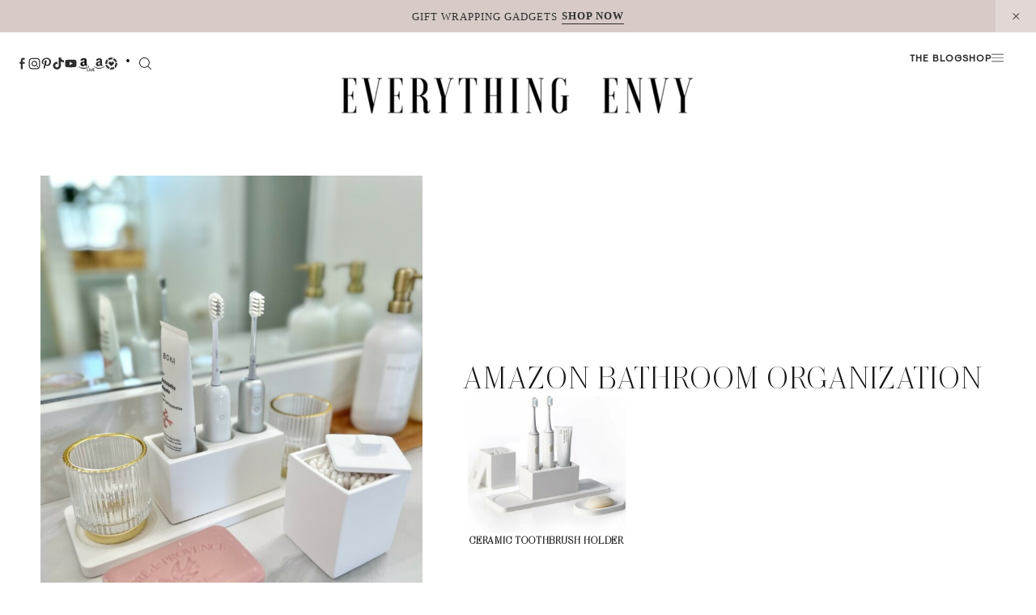

--- FILE ---
content_type: text/css
request_url: https://everythingenvy.com/wp-content/cache/wpfc-minified/m8df1jli/hr42s.css
body_size: 337562
content:
html {
line-height: 1.15; -webkit-text-size-adjust: 100%; }   body {
margin: 0;
}  h1 {
font-size: 2em;
margin: 0.67em 0;
}   hr {
box-sizing: content-box; height: 0; overflow: visible; }  pre {
font-family: monospace, monospace; font-size: 1em; }   a {
background-color: transparent;
}  abbr[title] {
border-bottom: none; text-decoration: underline; text-decoration: underline dotted; }  b,
strong {
font-weight: bolder;
}  code,
kbd,
samp {
font-family: monospace, monospace; font-size: 1em; }  small {
font-size: 80%;
}  sub,
sup {
font-size: 75%;
line-height: 0;
position: relative;
vertical-align: baseline;
} sub {
bottom: -0.25em;
} sup {
top: -0.5em;
}   img {
border-style: none;
}   button,
input,
optgroup,
select,
textarea {
font-family: inherit; font-size: 100%; line-height: 1.15; margin: 0; }  button,
input { overflow: visible;
}  button,
select { text-transform: none;
}  button,
[type="button"],
[type="reset"],
[type="submit"] {
-webkit-appearance: button;
}  button::-moz-focus-inner,
[type="button"]::-moz-focus-inner,
[type="reset"]::-moz-focus-inner,
[type="submit"]::-moz-focus-inner {
border-style: none;
padding: 0;
}  button:-moz-focusring,
[type="button"]:-moz-focusring,
[type="reset"]:-moz-focusring,
[type="submit"]:-moz-focusring {
outline: 1px dotted ButtonText;
}  fieldset {
padding: 0.35em 0.75em 0.625em;
}  legend {
box-sizing: border-box; color: inherit; display: table; max-width: 100%; padding: 0; white-space: normal; }  progress {
vertical-align: baseline;
}  textarea {
overflow: auto;
}  [type="checkbox"],
[type="radio"] {
box-sizing: border-box; padding: 0; }  [type="number"]::-webkit-inner-spin-button,
[type="number"]::-webkit-outer-spin-button {
height: auto;
}  [type="search"] {
-webkit-appearance: textfield; outline-offset: -2px; }  [type="search"]::-webkit-search-decoration {
-webkit-appearance: none;
}  ::-webkit-file-upload-button {
-webkit-appearance: button; font: inherit; }   details {
display: block;
}  summary {
display: list-item;
}   template {
display: none;
}  [hidden] {
display: none;
}  body,
button,
input,
select,
optgroup,
textarea {
color: #404040;
font-family: sans-serif;
font-size: 16px;
font-size: 1rem;
line-height: 1.5;
} h1, h2, h3, h4, h5, h6 {
clear: both;
} p {
margin-bottom: 1.5em;
} dfn, cite, em, i {
font-style: italic;
} blockquote {
margin: 0 1.5em;
} address {
margin: 0 0 1.5em;
} pre {
background: #eee;
font-family: "Courier 10 Pitch", Courier, monospace;
font-size: 15px;
font-size: 0.9375rem;
line-height: 1.6;
margin-bottom: 1.6em;
max-width: 100%;
overflow: auto;
padding: 1.6em;
} code, kbd, tt, var {
font-family: Monaco, Consolas, "Andale Mono", "DejaVu Sans Mono", monospace;
font-size: 15px;
font-size: 0.9375rem;
} abbr, acronym {
border-bottom: 1px dotted #666;
cursor: help;
} mark, ins {
background: #fff9c0;
text-decoration: none;
} big {
font-size: 125%;
}  html {
box-sizing: border-box;
} *,
*:before,
*:after { box-sizing: inherit;
} body {
background: #fff; } hr {
background-color: #ccc;
border: 0;
height: 1px;
margin-bottom: 1.5em;
} ul, ol {
margin: 0 0 1.5em 3em;
} ul {
list-style: disc;
} ol {
list-style: decimal;
} li > ul,
li > ol {
margin-bottom: 0;
margin-left: 1.5em;
} dt {
font-weight: bold;
} dd {
margin: 0 1.5em 1.5em;
} img {
height: auto; max-width: 100%; } figure {
margin: 1em 0; } table {
margin: 0 0 1.5em;
width: 100%;
}  button,
input[type="button"],
input[type="reset"],
input[type="submit"] {
border: 1px solid;
border-color: #ccc #ccc #bbb;
border-radius: 3px;
background: #e6e6e6;
color: rgba(0, 0, 0, 0.8);
font-size: 12px;
font-size: 0.75rem;
line-height: 1;
padding: .6em 1em .4em;
} button:hover,
input[type="button"]:hover,
input[type="reset"]:hover,
input[type="submit"]:hover {
border-color: #ccc #bbb #aaa;
} button:active, button:focus,
input[type="button"]:active,
input[type="button"]:focus,
input[type="reset"]:active,
input[type="reset"]:focus,
input[type="submit"]:active,
input[type="submit"]:focus {
border-color: #aaa #bbb #bbb;
} input[type="text"],
input[type="email"],
input[type="url"],
input[type="password"],
input[type="search"],
input[type="number"],
input[type="tel"],
input[type="range"],
input[type="date"],
input[type="month"],
input[type="week"],
input[type="time"],
input[type="datetime"],
input[type="datetime-local"],
input[type="color"],
textarea {
color: #666;
border: 1px solid #ccc;
border-radius: 3px;
padding: 3px;
} input[type="text"]:focus,
input[type="email"]:focus,
input[type="url"]:focus,
input[type="password"]:focus,
input[type="search"]:focus,
input[type="number"]:focus,
input[type="tel"]:focus,
input[type="range"]:focus,
input[type="date"]:focus,
input[type="month"]:focus,
input[type="week"]:focus,
input[type="time"]:focus,
input[type="datetime"]:focus,
input[type="datetime-local"]:focus,
input[type="color"]:focus,
textarea:focus {
color: #111;
} select {
border: 1px solid #ccc;
} textarea {
width: 100%;
}   a {
color: royalblue;
} a:visited {
color: purple;
} a:hover, a:focus, a:active {
color: midnightblue;
} a:focus {
outline: thin dotted;
} a:hover, a:active {
outline: 0;
}  .main-navigation {
clear: both;
display: block;
float: left;
width: 100%;
} .main-navigation ul {
display: none;
list-style: none;
margin: 0;
padding-left: 0;
} .main-navigation ul ul {
box-shadow: 0 3px 3px rgba(0, 0, 0, 0.2);
float: left;
position: absolute;
top: 100%;
left: -999em;
z-index: 99999;
} .main-navigation ul ul ul {
left: -999em;
top: 0;
} .main-navigation ul ul li:hover > ul, .main-navigation ul ul li.focus > ul {
left: 100%;
} .main-navigation ul ul a {
width: 200px;
} .main-navigation ul li:hover > ul,
.main-navigation ul li.focus > ul {
left: auto;
} .main-navigation li {
float: left;
position: relative;
} .main-navigation a {
display: block;
text-decoration: none;
}  .menu-toggle,
.main-navigation.toggled ul {
display: block;
}
@media screen and (min-width: 768px) { .menu-toggle {
display: none;
} .main-navigation ul {
display: block;
}
} .site-main .comment-navigation, .site-main
.posts-navigation, .site-main
.post-navigation {
margin: 0 0 1.5em;
overflow: hidden;
} .comment-navigation .nav-previous,
.posts-navigation .nav-previous,
.post-navigation .nav-previous {
float: left;
width: 50%;
} .comment-navigation .nav-next,
.posts-navigation .nav-next,
.post-navigation .nav-next {
float: right;
text-align: right;
width: 50%;
}   .screen-reader-text {
border: 0;
clip: rect(1px, 1px, 1px, 1px);
clip-path: inset(50%);
height: 1px;
margin: -1px;
overflow: hidden;
padding: 0;
position: absolute !important;
width: 1px;
word-wrap: normal !important; } .screen-reader-text:focus {
background-color: #f1f1f1;
border-radius: 3px;
box-shadow: 0 0 2px 2px rgba(0, 0, 0, 0.6);
clip: auto !important;
clip-path: none;
color: #21759b;
display: block;
font-size: 14px;
font-size: 0.875rem;
font-weight: bold;
height: auto;
left: 5px;
line-height: normal;
padding: 15px 23px 14px;
text-decoration: none;
top: 5px;
width: auto;
z-index: 100000; }  #content[tabindex="-1"]:focus {
outline: 0;
}  .alignleft {
display: inline;
float: left;
margin-right: 1.5em;
} .alignright {
display: inline;
float: right;
margin-left: 1.5em;
} .aligncenter {
clear: both;
display: block;
margin-left: auto;
margin-right: auto;
}  .clear:before,
.clear:after,
.entry-content:before,
.entry-content:after,
.comment-content:before,
.comment-content:after,
.site-header:before,
.site-header:after,
.site-content:before,
.site-content:after,
.site-footer:before,
.site-footer:after {
content: "";
display: table;
table-layout: fixed;
} .clear:after,
.entry-content:after,
.comment-content:after,
.site-header:after,
.site-content:after,
.site-footer:after {
clear: both;
}  .widget {
margin: 0 0 1.5em; } .widget select {
max-width: 100%;
}   .sticky {
display: block;
} .post,
.page {
margin: 0 0 1.5em;
} .updated:not(.published) {
display: none;
} .page-content,
.entry-content,
.entry-summary {
margin: 1.5em 0 0;
} .page-links {
clear: both;
margin: 0 0 1.5em;
}  .comment-content a {
word-wrap: break-word;
} .bypostauthor {
display: block;
}   .infinite-scroll .posts-navigation,
.infinite-scroll.neverending .site-footer { display: none;
}  .infinity-end.neverending .site-footer {
display: block;
}  .page-content .wp-smiley,
.entry-content .wp-smiley,
.comment-content .wp-smiley {
border: none;
margin-bottom: 0;
margin-top: 0;
padding: 0;
}  embed,
iframe,
object {
max-width: 100%;
}  .custom-logo-link {
display: inline-block;
}  .wp-caption {
margin-bottom: 1.5em;
max-width: 100%;
} .wp-caption img[class*="wp-image-"] {
display: block;
margin-left: auto;
margin-right: auto;
} .wp-caption .wp-caption-text {
margin: 0.8075em 0;
} .wp-caption-text {
text-align: center;
}  .gallery {
margin-bottom: 1.5em;
} .gallery-item {
display: inline-block;
text-align: center;
vertical-align: top;
width: 100%;
} .gallery-columns-2 .gallery-item {
max-width: 50%;
} .gallery-columns-3 .gallery-item {
max-width: 33.33%;
} .gallery-columns-4 .gallery-item {
max-width: 25%;
} .gallery-columns-5 .gallery-item {
max-width: 20%;
} .gallery-columns-6 .gallery-item {
max-width: 16.66%;
} .gallery-columns-7 .gallery-item {
max-width: 14.28%;
} .gallery-columns-8 .gallery-item {
max-width: 12.5%;
} .gallery-columns-9 .gallery-item {
max-width: 11.11%;
} .gallery-caption {
display: block;
}  @font-face {
font-family: 'BonVivant';
src: url(//everythingenvy.com/wp-content/themes/smash_theme/fonts/BonVivant.eot); src: url(//everythingenvy.com/wp-content/themes/smash_theme/fonts/BonVivant.eot?#iefix) format("embedded-opentype"), url(//everythingenvy.com/wp-content/themes/smash_theme/fonts/BonVivant.woff) format("woff"), url(//everythingenvy.com/wp-content/themes/smash_theme/fonts/BonVivant.ttf) format("truetype"), url(//everythingenvy.com/wp-content/themes/smash_theme/fonts/BonVivant.svg#svgFontName) format("svg"); }
@font-face {
font-family: 'europa';
src: url(//everythingenvy.com/wp-content/themes/smash_theme/fonts/Europa-Regular.eot); src: url(//everythingenvy.com/wp-content/themes/smash_theme/fonts/Europa-Regular.eot?#iefix) format("embedded-opentype"), url(//everythingenvy.com/wp-content/themes/smash_theme/fonts/Europa-Regular.woff) format("woff"), url(//everythingenvy.com/wp-content/themes/smash_theme/fonts/Europa-Regular.ttf) format("truetype"), url(//everythingenvy.com/wp-content/themes/smash_theme/fonts/Europa-Regular.svg#svgFontName) format("svg"); }
@font-face {
font-family: 'Moderat';
src: url(//everythingenvy.com/wp-content/themes/smash_theme/fonts/Moderat Regular.eot); src: url(//everythingenvy.com/wp-content/themes/smash_theme/fonts/Moderat Regular.eot?#iefix) format("embedded-opentype"), url(//everythingenvy.com/wp-content/themes/smash_theme/fonts/Moderat Regular.woff) format("woff"), url(//everythingenvy.com/wp-content/themes/smash_theme/fonts/Moderat Regular.ttf) format("truetype"), url(//everythingenvy.com/wp-content/themes/smash_theme/fonts/Moderat Regular.svg#svgFontName) format("svg"); }
@font-face {
font-family: 'VisueltPro';
src: url(//everythingenvy.com/wp-content/themes/smash_theme/fonts/VisueltPro-Regular.eot); src: url(//everythingenvy.com/wp-content/themes/smash_theme/fonts/VisueltPro-Regular.eot?#iefix) format("embedded-opentype"), url(//everythingenvy.com/wp-content/themes/smash_theme/fonts/VisueltPro-Regular.woff) format("woff"), url(//everythingenvy.com/wp-content/themes/smash_theme/fonts/VisueltPro-Regular.ttf) format("truetype"), url(//everythingenvy.com/wp-content/themes/smash_theme/fonts/VisueltPro-Regular.svg#svgFontName) format("svg"); }
@font-face {
font-family: 'Cosma';
src: url(//everythingenvy.com/wp-content/themes/smash_theme/fonts/Cosma-Normal.eot); src: url(//everythingenvy.com/wp-content/themes/smash_theme/fonts/Cosma-Normal.eot?#iefix) format("embedded-opentype"), url(//everythingenvy.com/wp-content/themes/smash_theme/fonts/Cosma-Normal.woff) format("woff"), url(//everythingenvy.com/wp-content/themes/smash_theme/fonts/Cosma-Normal.ttf) format("truetype"), url(//everythingenvy.com/wp-content/themes/smash_theme/fonts/Cosma-Normal.svg#svgFontName) format("svg"); } .main-title, h1, h2, h3, h4, h5, h6 {
font-family: "Cosma", sans-serif;
letter-spacing: 1px;
line-height: 1.5em;
margin: 0;
} .main-title {
font-family: "Cosma", sans-serif;
font-size: 46px;
} p a, article.post .quick-links a,
article.snapshot .quick-links a, article.post .entry-content ul a, article.post .entry-content li a,
article.snapshot .entry-content ul a,
article.snapshot .entry-content li a, article.post .entry-content a,
article.snapshot .entry-content a, article.post .entry-content a span,
article.snapshot .entry-content a span, .post-block .post-item-body .post-block-cat, .quick-links a, a, a.alt-link, .entry-footer a, #shop_page .products-grid-wrapper .product-grid-item .flex-col .product-brand, #shop_page .products-grid-wrapper .product-grid-item .flex-col .product-title, a.share-icon, .share-icons .social-share .share, .share-icons .social-share .share a, .page-nav .page-menu li a, .footer-blocks a, a.white-link, .post-block.centered .post-item-body .post-block-cat, .snapshots-slider-wrapper .snapshots-slider-container .snapshots-slider-cta, .hero-slider-wrapper .hero-slider .hero-slide .hero-slide-inner .hero-slide-body .hero-slide-cta, .image-links .image-links-container .image-links-cta, #hero_slider .hero-slide .hero-image .hero-body .hero-cta, .about-section .about-section-container .about-section-body .about-section-ctas .about-section-cta, .about-banner-wrapper .about-banner-container .about-banner-body .banner-cta-btn, .hero .hero-image .hero-image-inner .hero-body .hero-btn, a.nav-link, #masthead a, .mobile-nav-outer a, #colophon .mobile-nav-outer a, #colophon a, #masthead .header-block .header-block-inner .menu-container .menu li .sub-menu, #colophon #footer_menu li .sub-menu, .icons-nav .menu li .sub-menu, .mobile-nav-outer .mobile-nav-body #mobile_menu_container #mobile_menu li .sub-menu, .mobile-nav-outer .mobile-nav-body #mobile_menu_container_bottom #mobile_menu_bottom li .sub-menu, #more_nav #category_menu li .sub-menu, .page-nav .page-menu li .sub-menu, #loop_lately .lately-loop-header .menu li .sub-menu, #snapshots_loop .snapshots-wrapper .snapshots-header .snapshots-menu-container .snapshots-menu li .sub-menu, .footer-blocks .footer-blocks-container .footer-block.footer-menus .footer-menu-wrapper .menu-container .menu li .sub-menu, .product .product-wrap .product-image-wrap > .fade, .post-block .post-block-image > .fade, .product .product-wrap .product-image-wrap .product-image > .fade, .share-icons .social-share .social-share-inner.fade-share > .fade, .animate-right > *, .nf-form-cont nf-field .submit-wrap .nf-field-element > *, .animate-right > .icon, .nf-form-cont nf-field .submit-wrap .nf-field-element > .icon, .alm-btn-wrap .alm-load-more-btn span, .smash-tabbed-wrapper .smash-tabbed-content .smash-tab-content, #masthead, #cta_blocks .cta-block .cta-wrap, .fixed-search, .shop-highlights-image .shop-dot-wrapper .shop-dot-product, .post-products-wrap .post-products, #circle_links .circle-links-slider, .image-links .image-links-container .image-links-slider .image-link .image-link-inner .image-link-title, .home-post .home-post-inner .home-post-image .social-share .share-actions, #podcasts .podcasts-container .podcasts-wrapper .podcast-col .podcast-block .podcast-image {
-webkit-transition: all 500ms ease;
-moz-transition: all 500ms ease;
-o-transition: all 500ms ease;
transition: all 500ms ease;
} p a, article.post .quick-links a,
article.snapshot .quick-links a, article.post .entry-content ul a, article.post .entry-content li a,
article.snapshot .entry-content ul a,
article.snapshot .entry-content li a, article.post .entry-content a,
article.snapshot .entry-content a, article.post .entry-content a span,
article.snapshot .entry-content a span, .post-block .post-item-body .post-block-cat, .quick-links a {
color: #CEA398;
outline: none;
text-decoration: none;
font-weight: bold !important;
} p a .icon, article.post .quick-links a .icon,
article.snapshot .quick-links a .icon, article.post .entry-content a .icon,
article.snapshot .entry-content a .icon, .post-block .post-item-body .post-block-cat .icon, .quick-links a .icon {
-webkit-transition: unset;
-moz-transition: unset;
-o-transition: unset;
transition: unset;
} p a:focus, article.post .quick-links a:focus,
article.snapshot .quick-links a:focus, article.post .entry-content a:focus,
article.snapshot .entry-content a:focus, article.post .entry-content a span:focus,
article.snapshot .entry-content a span:focus, .post-block .post-item-body .post-block-cat:focus, .quick-links a:focus, p a:active, article.post .quick-links a:active,
article.snapshot .quick-links a:active, article.post .entry-content a:active,
article.snapshot .entry-content a:active, article.post .entry-content a span:active,
article.snapshot .entry-content a span:active, .post-block .post-item-body .post-block-cat:active, .quick-links a:active, p a:visited, article.post .quick-links a:visited,
article.snapshot .quick-links a:visited, article.post .entry-content a:visited,
article.snapshot .entry-content a:visited, article.post .entry-content a span:visited,
article.snapshot .entry-content a span:visited, .post-block .post-item-body .post-block-cat:visited, .quick-links a:visited {
color: #CEA398;
} p a:hover, article.post .quick-links a:hover,
article.snapshot .quick-links a:hover, article.post .entry-content a:hover,
article.snapshot .entry-content a:hover, article.post .entry-content a span:hover,
article.snapshot .entry-content a span:hover, .post-block .post-item-body .post-block-cat:hover, .quick-links a:hover {
cursor: pointer;
color: #EDE1D9;
} a, a.alt-link, .entry-footer a, #shop_page .products-grid-wrapper .product-grid-item .flex-col .product-brand, #shop_page .products-grid-wrapper .product-grid-item .flex-col .product-title, a.share-icon, .share-icons .social-share .share, .share-icons .social-share .share a, .page-nav .page-menu li a, .footer-blocks a {
color: #000000;
outline: none;
text-decoration: none;
font-weight: bold;
} a .icon, #shop_page .products-grid-wrapper .product-grid-item .flex-col .product-brand .icon, #shop_page .products-grid-wrapper .product-grid-item .flex-col .product-title .icon, .share-icons .social-share .share .icon, .page-nav .page-menu li a .icon {
-webkit-transition: unset;
-moz-transition: unset;
-o-transition: unset;
transition: unset;
} a:focus, #shop_page .products-grid-wrapper .product-grid-item .flex-col .product-brand:focus, #shop_page .products-grid-wrapper .product-grid-item .flex-col .product-title:focus, .share-icons .social-share .share:focus, .share-icons .social-share .share a:focus, .page-nav .page-menu li a:focus, a:active, #shop_page .products-grid-wrapper .product-grid-item .flex-col .product-brand:active, #shop_page .products-grid-wrapper .product-grid-item .flex-col .product-title:active, .share-icons .social-share .share:active, .share-icons .social-share .share a:active, .page-nav .page-menu li a:active, a:visited, #shop_page .products-grid-wrapper .product-grid-item .flex-col .product-brand:visited, #shop_page .products-grid-wrapper .product-grid-item .flex-col .product-title:visited, .share-icons .social-share .share:visited, .share-icons .social-share .share a:visited, .page-nav .page-menu li a:visited {
color: #000000;
} a:hover, #shop_page .products-grid-wrapper .product-grid-item .flex-col .product-brand:hover, #shop_page .products-grid-wrapper .product-grid-item .flex-col .product-title:hover, .share-icons .social-share .share:hover, .share-icons .social-share .share a:hover, .page-nav .page-menu li a:hover {
cursor: pointer;
color: #CEA398;
} a.white-link {
color: #ffffff;
outline: none;
text-decoration: none;
font-weight: bold;
} a.white-link .icon {
-webkit-transition: unset;
-moz-transition: unset;
-o-transition: unset;
transition: unset;
} a.white-link:focus, a.white-link:active, a.white-link:visited {
color: #ffffff;
} a.white-link:hover {
cursor: pointer;
color: #CEA398;
} #ltki_wrapper .ltki-container .ltki-header .ltki-handle, #ltki_wrapper .ltki-container .ltki-cta {
text-transform: uppercase;
font-size: 11px;
font-family: "VisueltPro", sans-serif;
font-weight: 500;
letter-spacing: 0.8px;
border-bottom: 1px solid;
} .product .product-wrap .product-body .product-brand, .product .product-wrap .product-body .product-title {
text-transform: uppercase;
font-size: 11px;
font-family: "VisueltPro", sans-serif;
font-weight: 400;
letter-spacing: 0.8px;
} .post-block.centered .post-item-body .post-block-cat, .snapshots-slider-wrapper .snapshots-slider-container .snapshots-slider-cta, .hero-slider-wrapper .hero-slider .hero-slide .hero-slide-inner .hero-slide-body .hero-slide-cta, .image-links .image-links-container .image-links-cta, #hero_slider .hero-slide .hero-image .hero-body .hero-cta, .about-section .about-section-container .about-section-body .about-section-ctas .about-section-cta, .about-banner-wrapper .about-banner-container .about-banner-body .banner-cta-btn, .hero .hero-image .hero-image-inner .hero-body .hero-btn {
display: inline !important;
position: relative;
color: #000000;
outline: none;
text-decoration: none;
z-index: 1;
position: relative;
z-index: 2;
width: calc(100%);
width: auto;
background-image: linear-gradient(transparent calc(100% - 18px), #E6D1C1 0);
background-repeat: no-repeat;
background-size: 100% 100%;
background-position-y: 12px;
padding-bottom: 0px;
transition: background-position-y 0.25s;
font-family: "VisueltPro", sans-serif;
text-transform: uppercase;
letter-spacing: 1px;
font-size: 14px;
font-weight: 700;
} .post-block.centered .post-item-body .post-block-cat:hover, .snapshots-slider-wrapper .snapshots-slider-container .snapshots-slider-cta:hover, .hero-slider-wrapper .hero-slider .hero-slide .hero-slide-inner .hero-slide-body .hero-slide-cta:hover, .image-links .image-links-container .image-links-cta:hover, #hero_slider .hero-slide .hero-image .hero-body .hero-cta:hover, .about-section .about-section-container .about-section-body .about-section-ctas .about-section-cta:hover, .about-banner-wrapper .about-banner-container .about-banner-body .banner-cta-btn:hover, .hero .hero-image .hero-image-inner .hero-body .hero-btn:hover, .post-block.centered .post-item-body .post-block-cat a:focus, .snapshots-slider-wrapper .snapshots-slider-container .snapshots-slider-cta a:focus, .hero-slider-wrapper .hero-slider .hero-slide .hero-slide-inner .hero-slide-body .hero-slide-cta a:focus, .image-links .image-links-container .image-links-cta a:focus, #hero_slider .hero-slide .hero-image .hero-body .hero-cta a:focus, .about-section .about-section-container .about-section-body .about-section-ctas .about-section-cta a:focus, .about-banner-wrapper .about-banner-container .about-banner-body .banner-cta-btn a:focus, .hero .hero-image .hero-image-inner .hero-body .hero-btn a:focus, .post-block.centered .post-item-body .post-block-cat a:active, .snapshots-slider-wrapper .snapshots-slider-container .snapshots-slider-cta a:active, .hero-slider-wrapper .hero-slider .hero-slide .hero-slide-inner .hero-slide-body .hero-slide-cta a:active, .image-links .image-links-container .image-links-cta a:active, #hero_slider .hero-slide .hero-image .hero-body .hero-cta a:active, .about-section .about-section-container .about-section-body .about-section-ctas .about-section-cta a:active, .about-banner-wrapper .about-banner-container .about-banner-body .banner-cta-btn a:active, .hero .hero-image .hero-image-inner .hero-body .hero-btn a:active, .post-block.centered .post-item-body .post-block-cat a:visited, .snapshots-slider-wrapper .snapshots-slider-container .snapshots-slider-cta a:visited, .hero-slider-wrapper .hero-slider .hero-slide .hero-slide-inner .hero-slide-body .hero-slide-cta a:visited, .image-links .image-links-container .image-links-cta a:visited, #hero_slider .hero-slide .hero-image .hero-body .hero-cta a:visited, .about-section .about-section-container .about-section-body .about-section-ctas .about-section-cta a:visited, .about-banner-wrapper .about-banner-container .about-banner-body .banner-cta-btn a:visited, .hero .hero-image .hero-image-inner .hero-body .hero-btn a:visited {
background-position-y: 0;
} a.nav-link, #masthead a {
color: #2E2E2E;
outline: none;
text-decoration: none;
} a.nav-link .icon, #masthead a .icon {
-webkit-transition: unset;
-moz-transition: unset;
-o-transition: unset;
transition: unset;
} a.nav-link:focus, #masthead a:focus, a.nav-link:active, #masthead a:active, a.nav-link:visited, #masthead a:visited {
color: #2E2E2E;
} a.nav-link:hover, #masthead a:hover {
cursor: pointer;
color: #EDE1D9;
} .mobile-nav-outer a, #colophon .mobile-nav-outer a {
color: #2E2E2E;
outline: none;
text-decoration: none;
} .mobile-nav-outer a .icon, #colophon .mobile-nav-outer a .icon {
-webkit-transition: unset;
-moz-transition: unset;
-o-transition: unset;
transition: unset;
} .mobile-nav-outer a:focus, #colophon .mobile-nav-outer a:focus, .mobile-nav-outer a:active, #colophon .mobile-nav-outer a:active, .mobile-nav-outer a:visited, #colophon .mobile-nav-outer a:visited {
color: #2E2E2E;
} .mobile-nav-outer a:hover, #colophon .mobile-nav-outer a:hover {
cursor: pointer;
color: #E6D1C1;
} #colophon a {
color: #2E2E2E;
outline: none;
text-decoration: none;
} #colophon a .icon {
-webkit-transition: unset;
-moz-transition: unset;
-o-transition: unset;
transition: unset;
} #colophon a:focus, #colophon a:active, #colophon a:visited {
color: #2E2E2E;
} #colophon a:hover {
cursor: pointer;
color: #D3B8A4;
} #masthead .header-block .header-block-inner .menu-container .menu, #colophon #footer_menu, .icons-nav .menu, .mobile-nav-outer .mobile-nav-body #mobile_menu_container #mobile_menu, .mobile-nav-outer .mobile-nav-body #mobile_menu_container_bottom #mobile_menu_bottom, #more_nav #category_menu, .page-nav .page-menu, #loop_lately .lately-loop-header .menu, #snapshots_loop .snapshots-wrapper .snapshots-header .snapshots-menu-container .snapshots-menu, .footer-blocks .footer-blocks-container .footer-block.footer-menus .footer-menu-wrapper .menu-container .menu {
display: -webkit-flex;
display: flex;
text-transform: uppercase;
margin: 0;
padding: 0;
text-align: center;
list-style: none;
column-gap: 2em;
row-gap: 1em;
} #masthead .header-block .header-block-inner .menu-container .menu li, #colophon #footer_menu li, .icons-nav .menu li, .mobile-nav-outer .mobile-nav-body #mobile_menu_container #mobile_menu li, .mobile-nav-outer .mobile-nav-body #mobile_menu_container_bottom #mobile_menu_bottom li, #more_nav #category_menu li, .page-nav .page-menu li, #loop_lately .lately-loop-header .menu li, #snapshots_loop .snapshots-wrapper .snapshots-header .snapshots-menu-container .snapshots-menu li, .footer-blocks .footer-blocks-container .footer-block.footer-menus .footer-menu-wrapper .menu-container .menu li {
display: -webkit-flex !important;
display: flex !important;
flex-direction: column !important;
-webkit-flex-direction: column !important;
align-items: center !important;
-webkit-align-items: center !important;
justify-content: center !important;
-webkit-justify-content: center !important;
position: relative;
float: none;
padding: 0;
white-space: nowrap;
} #masthead .header-block .header-block-inner .menu-container .menu li .sub-menu, #colophon #footer_menu li .sub-menu, .icons-nav .menu li .sub-menu, .mobile-nav-outer .mobile-nav-body #mobile_menu_container #mobile_menu li .sub-menu, .mobile-nav-outer .mobile-nav-body #mobile_menu_container_bottom #mobile_menu_bottom li .sub-menu, #more_nav #category_menu li .sub-menu, .page-nav .page-menu li .sub-menu, #loop_lately .lately-loop-header .menu li .sub-menu, #snapshots_loop .snapshots-wrapper .snapshots-header .snapshots-menu-container .snapshots-menu li .sub-menu, .footer-blocks .footer-blocks-container .footer-block.footer-menus .footer-menu-wrapper .menu-container .menu li .sub-menu {
display: -webkit-flex !important;
display: flex !important;
flex-direction: column !important;
-webkit-flex-direction: column !important;
align-items: center !important;
-webkit-align-items: center !important;
justify-content: center !important;
-webkit-justify-content: center !important;
row-gap: 10px;
position: absolute;
opacity: 0;
visibility: hidden;
margin: 0;
list-style: none;
top: 100%;
text-align: left;
padding: 10px;
background: #EDE1D9;
white-space: nowrap;
box-shadow: unset;
z-index: 100;
} #masthead .header-block .header-block-inner .menu-container .menu li .sub-menu li > .sub-menu, #colophon #footer_menu li .sub-menu li > .sub-menu, .icons-nav .menu li .sub-menu li > .sub-menu, .mobile-nav-outer .mobile-nav-body #mobile_menu_container #mobile_menu li .sub-menu li > .sub-menu, .mobile-nav-outer .mobile-nav-body #mobile_menu_container_bottom #mobile_menu_bottom li .sub-menu li > .sub-menu, #more_nav #category_menu li .sub-menu li > .sub-menu, .page-nav .page-menu li .sub-menu li > .sub-menu, #loop_lately .lately-loop-header .menu li .sub-menu li > .sub-menu, #snapshots_loop .snapshots-wrapper .snapshots-header .snapshots-menu-container .snapshots-menu li .sub-menu li > .sub-menu, .footer-blocks .footer-blocks-container .footer-block.footer-menus .footer-menu-wrapper .menu-container .menu li .sub-menu li > .sub-menu {
position: absolute;
left: 100%;
top: 0;
margin: 0;
}
@media screen and (max-width: 768px) { #masthead .header-block .header-block-inner .menu-container .menu li .sub-menu li > .sub-menu, #colophon #footer_menu li .sub-menu li > .sub-menu, .icons-nav .menu li .sub-menu li > .sub-menu, .mobile-nav-outer .mobile-nav-body #mobile_menu_container #mobile_menu li .sub-menu li > .sub-menu, .mobile-nav-outer .mobile-nav-body #mobile_menu_container_bottom #mobile_menu_bottom li .sub-menu li > .sub-menu, #more_nav #category_menu li .sub-menu li > .sub-menu, .page-nav .page-menu li .sub-menu li > .sub-menu, #loop_lately .lately-loop-header .menu li .sub-menu li > .sub-menu, #snapshots_loop .snapshots-wrapper .snapshots-header .snapshots-menu-container .snapshots-menu li .sub-menu li > .sub-menu, .footer-blocks .footer-blocks-container .footer-block.footer-menus .footer-menu-wrapper .menu-container .menu li .sub-menu li > .sub-menu {
position: unset;
left: unset;
top: unset;
}
} #masthead .header-block .header-block-inner .menu-container .menu li .sub-menu li:hover > .sub-menu, #colophon #footer_menu li .sub-menu li:hover > .sub-menu, .icons-nav .menu li .sub-menu li:hover > .sub-menu, .mobile-nav-outer .mobile-nav-body #mobile_menu_container #mobile_menu li .sub-menu li:hover > .sub-menu, .mobile-nav-outer .mobile-nav-body #mobile_menu_container_bottom #mobile_menu_bottom li .sub-menu li:hover > .sub-menu, #more_nav #category_menu li .sub-menu li:hover > .sub-menu, .page-nav .page-menu li .sub-menu li:hover > .sub-menu, #loop_lately .lately-loop-header .menu li .sub-menu li:hover > .sub-menu, #snapshots_loop .snapshots-wrapper .snapshots-header .snapshots-menu-container .snapshots-menu li .sub-menu li:hover > .sub-menu, .footer-blocks .footer-blocks-container .footer-block.footer-menus .footer-menu-wrapper .menu-container .menu li .sub-menu li:hover > .sub-menu {
opacity: 1;
visibility: visible;
} #masthead .header-block .header-block-inner .menu-container .menu li .sub-menu a, #colophon #footer_menu li .sub-menu a, .icons-nav .menu li .sub-menu a, .mobile-nav-outer .mobile-nav-body #mobile_menu_container #mobile_menu li .sub-menu a, .mobile-nav-outer .mobile-nav-body #mobile_menu_container_bottom #mobile_menu_bottom li .sub-menu a, #more_nav #category_menu li .sub-menu a, .page-nav .page-menu li .sub-menu a, #loop_lately .lately-loop-header .menu li .sub-menu a, #snapshots_loop .snapshots-wrapper .snapshots-header .snapshots-menu-container .snapshots-menu li .sub-menu a, .footer-blocks .footer-blocks-container .footer-block.footer-menus .footer-menu-wrapper .menu-container .menu li .sub-menu a {
width: auto;
} #masthead .header-block .header-block-inner .menu-container .menu li:hover > .sub-menu, #colophon #footer_menu li:hover > .sub-menu, .icons-nav .menu li:hover > .sub-menu, .mobile-nav-outer .mobile-nav-body #mobile_menu_container #mobile_menu li:hover > .sub-menu, .mobile-nav-outer .mobile-nav-body #mobile_menu_container_bottom #mobile_menu_bottom li:hover > .sub-menu, #more_nav #category_menu li:hover > .sub-menu, .page-nav .page-menu li:hover > .sub-menu, #loop_lately .lately-loop-header .menu li:hover > .sub-menu, #snapshots_loop .snapshots-wrapper .snapshots-header .snapshots-menu-container .snapshots-menu li:hover > .sub-menu, .footer-blocks .footer-blocks-container .footer-block.footer-menus .footer-menu-wrapper .menu-container .menu li:hover > .sub-menu {
opacity: 1;
visibility: visible;
} #masthead .header-block .header-block-inner .menu-container .menu li .icon, #colophon #footer_menu li .icon, .icons-nav .menu li .icon, .mobile-nav-outer .mobile-nav-body #mobile_menu_container #mobile_menu li .icon, .mobile-nav-outer .mobile-nav-body #mobile_menu_container_bottom #mobile_menu_bottom li .icon, #more_nav #category_menu li .icon, .page-nav .page-menu li .icon, #loop_lately .lately-loop-header .menu li .icon, #snapshots_loop .snapshots-wrapper .snapshots-header .snapshots-menu-container .snapshots-menu li .icon, .footer-blocks .footer-blocks-container .footer-block.footer-menus .footer-menu-wrapper .menu-container .menu li .icon {
position: relative;
top: -1px;
width: 10px;
height: 10px;
margin-left: 4px;
} #masthead .header-block .header-block-inner .menu-container .menu li.menu-item-header > .menu-item-header, #colophon #footer_menu li.menu-item-header > .menu-item-header, .icons-nav .menu li.menu-item-header > .menu-item-header, .mobile-nav-outer .mobile-nav-body #mobile_menu_container #mobile_menu li.menu-item-header > .menu-item-header, .mobile-nav-outer .mobile-nav-body #mobile_menu_container_bottom #mobile_menu_bottom li.menu-item-header > .menu-item-header, #more_nav #category_menu li.menu-item-header > .menu-item-header, .page-nav .page-menu li.menu-item-header > .menu-item-header, #loop_lately .lately-loop-header .menu li.menu-item-header > .menu-item-header, #snapshots_loop .snapshots-wrapper .snapshots-header .snapshots-menu-container .snapshots-menu li.menu-item-header > .menu-item-header, .footer-blocks .footer-blocks-container .footer-block.footer-menus .footer-menu-wrapper .menu-container .menu li.menu-item-header > .menu-item-header {
font-weight: bold;
} #masthead .header-block .header-block-inner .menu-container .menu li.menu-item-btn > a, #colophon #footer_menu li.menu-item-btn > a, .icons-nav .menu li.menu-item-btn > a, .mobile-nav-outer .mobile-nav-body #mobile_menu_container #mobile_menu li.menu-item-btn > a, .mobile-nav-outer .mobile-nav-body #mobile_menu_container_bottom #mobile_menu_bottom li.menu-item-btn > a, #more_nav #category_menu li.menu-item-btn > a, .page-nav .page-menu li.menu-item-btn > a, #loop_lately .lately-loop-header .menu li.menu-item-btn > a, #snapshots_loop .snapshots-wrapper .snapshots-header .snapshots-menu-container .snapshots-menu li.menu-item-btn > a, .footer-blocks .footer-blocks-container .footer-block.footer-menus .footer-menu-wrapper .menu-container .menu li.menu-item-btn > a {
padding: 5px 20px !important;
} #masthead .header-block .header-block-inner .menu-container .menu > li > .sub-menu, #colophon #footer_menu > li > .sub-menu, .icons-nav .menu > li > .sub-menu, .mobile-nav-outer .mobile-nav-body #mobile_menu_container #mobile_menu > li > .sub-menu, .mobile-nav-outer .mobile-nav-body #mobile_menu_container_bottom #mobile_menu_bottom > li > .sub-menu, #more_nav #category_menu > li > .sub-menu, .page-nav .page-menu > li > .sub-menu, #loop_lately .lately-loop-header .menu > li > .sub-menu, #snapshots_loop .snapshots-wrapper .snapshots-header .snapshots-menu-container .snapshots-menu > li > .sub-menu, .footer-blocks .footer-blocks-container .footer-block.footer-menus .footer-menu-wrapper .menu-container .menu > li > .sub-menu {
padding-top: 10px;
} .container {
width: 85%;
max-width: 960px;
margin: 0 auto !important;
} .container-sm {
width: 100%;
max-width: 650px;
margin: 0 auto !important;
} .container-md, #linktree_page .shop-highlights .shop-highlights-inner, .guides-basic .guide-basic .guide-products, .content-columns .content-columns-container, .intro-wrapper .intro-container {
width: 100%;
max-width: 960px;
margin: 0 auto !important;
} .container-lg, #about_page .about-content, .press .press-container, .guides-basic .guide-basic, .guides-grid, .podcast-grid-wrapper .podcast-grid, #podcast_page .alm-reveal, .image-text .image-text-container, .qa .qa-container {
width: 100%;
max-width: 1160px;
margin: 0 auto !important;
} .container-xl, .smash-tabbed-wrapper .smash-tabbed-title, .smash-tabbed-wrapper .smash-tabbed-tabs-wrapper, .smash-tabbed-wrapper .smash-tabbed-content, #archive_page .alm-reveal, #circle_links .circle-links-container, .snapshots-slider-wrapper .snapshots-slider-container, .image-links .image-links-container, .posts-collection .posts-collection-container, #podcasts .podcasts-container, .content-rows .content-row, .tiled-products-wrapper .tiled-products-container, .footer-blocks .footer-blocks-container, .ig-section, .shop-masonry-links-wrapper .shop-masonry-links-container, #more_posts.basic #posts-grid, #load_more_posts.basic #posts-grid {
width: 100%;
max-width: 1260px;
margin: 0 auto !important;
} #services_contact_page .contact-wrapper, .hero-slider-wrapper .hero-slider, .about-banner-wrapper .about-banner-container {
width: 100%;
max-width: 1440px;
margin: 0 auto !important;
} .product .product-wrap .product-image-wrap > .fade, .post-block .post-block-image > .fade, .product .product-wrap .product-image-wrap .product-image > .fade, .share-icons .social-share .social-share-inner.fade-share > .fade {
opacity: 0;
visibility: hidden;
} .product .product-wrap .product-image-wrap:hover > .fade, .post-block .post-block-image:hover > .fade, .product .product-wrap .product-image-wrap .product-image:hover > .fade, .share-icons .social-share .social-share-inner.fade-share:hover > .fade {
opacity: 1;
visibility: visible;
} #masthead .header-block .header-block-inner .menu-container .menu li.menu-item-btn > a, #colophon #footer_menu li.menu-item-btn > a, .icons-nav .menu li.menu-item-btn > a, .mobile-nav-outer .mobile-nav-body #mobile_menu_container #mobile_menu li.menu-item-btn > a, .mobile-nav-outer .mobile-nav-body #mobile_menu_container_bottom #mobile_menu_bottom li.menu-item-btn > a, #more_nav #category_menu li.menu-item-btn > a, .page-nav .page-menu li.menu-item-btn > a, #loop_lately .lately-loop-header .menu li.menu-item-btn > a, #snapshots_loop .snapshots-wrapper .snapshots-header .snapshots-menu-container .snapshots-menu li.menu-item-btn > a, .footer-blocks .footer-blocks-container .footer-block.footer-menus .footer-menu-wrapper .menu-container .menu li.menu-item-btn > a, .basic-search-form.search-button-right .search-fields button, a.btn-primary, .btn-primary, .alm-btn-wrap .alm-load-more-btn, #comments input#submit, .modal[data-trigger="photography-contact"] nf-field .submit-container input[type="button"], .modal[data-trigger="collab-contact"] nf-field .submit-container input[type="button"], #shop_page .products-grid-cta-wrapper .products-grid-cta, #instagram_feed .instagram-header, .modal .modal-box .modal-inner input[type="button"], .modal .modal-box .modal-inner select[type="button"], .modal .modal-box .modal-inner.basic input[type="button"], .modal #mc-embedded-subscribe-form input[type="submit"], .modal[data-trigger="contact-popup"] .modal-box .modal-inner form nf-field .nf-field-container input[value="Submit"][type="button"], .post-block .post-item-body .post-block-link, .post-block.cat-bg .post-block-cat, .promo-code .promo-code-inner .promo-code-link, #search-modal .modal-box .modal-inner input[type="submit"], .snapshot .snapshot-body .snapshot-link, .page-nav.btns .page-menu-container .page-menu li a, .page-nav.has-btns .page-menu-container .page-menu li a, .posts-collection .posts-collection-container .collection-post-main .collection-post-main-body .collection-post-main-body-inner a.collection-post-main-link, .posts-collection .posts-collection-container .collection-post-main .collection-post-main-body .collection-post-main-body-inner .post-products-wrap .post-products-trigger, .contact-form nf-field input[value="Submit"][type="button"], .content-rows .content-row .content-row-body .content-row-cta, .image-text .image-text-container .image-text-body .image-text-cta, .ig-section .ig-feed .ig-cta, .shop-masonry-links-wrapper .shop-masonry-links-container .shop-masonry-links .shop-masonry-link .shop-masonry-link-text .icon, .quick-shop .quick-shop-container .quick-shop-products-wrapper .quick-shop-cta, #subscribe_section .subscribe-section-wrapper .subscribe-section-content .subscribe-section-content-inner .subscribe-section-form #mc_embed_signup input[type="submit"], #subscribe_bar .subscribe-bar-body #mc_embed_signup form #mc_embed_signup_scroll .mc-field-group input[type="submit"], a.btn-secondary, .btn-secondary, a.btn-tertiary, .btn-tertiary, .post-products-wrap .post-products-trigger, a.btn, .btn {
display: inline-block !important;
padding: 13px 25px !important;
font-family: "VisueltPro", sans-serif !important;
font-weight: 500 !important;
text-transform: uppercase !important;
letter-spacing: 2px !important;
font-size: 10px !important;
font-weight: 100 !important;
text-align: center !important;
} #masthead .header-block .header-block-inner .menu-container .menu li.menu-item-btn > a:hover, #colophon #footer_menu li.menu-item-btn > a:hover, .icons-nav .menu li.menu-item-btn > a:hover, .mobile-nav-outer .mobile-nav-body #mobile_menu_container #mobile_menu li.menu-item-btn > a:hover, .mobile-nav-outer .mobile-nav-body #mobile_menu_container_bottom #mobile_menu_bottom li.menu-item-btn > a:hover, #more_nav #category_menu li.menu-item-btn > a:hover, .page-nav .page-menu li.menu-item-btn > a:hover, #loop_lately .lately-loop-header .menu li.menu-item-btn > a:hover, #snapshots_loop .snapshots-wrapper .snapshots-header .snapshots-menu-container .snapshots-menu li.menu-item-btn > a:hover, .footer-blocks .footer-blocks-container .footer-block.footer-menus .footer-menu-wrapper .menu-container .menu li.menu-item-btn > a:hover, .basic-search-form.search-button-right .search-fields button:hover, .btn-primary:hover, .alm-btn-wrap .alm-load-more-btn:hover, #comments input#submit:hover, .modal[data-trigger="photography-contact"] nf-field .submit-container input[type="button"]:hover, .modal[data-trigger="collab-contact"] nf-field .submit-container input[type="button"]:hover, #shop_page .products-grid-cta-wrapper .products-grid-cta:hover, #instagram_feed .instagram-header:hover, .modal .modal-box .modal-inner input[type="button"]:hover, .modal .modal-box .modal-inner select[type="button"]:hover, .modal #mc-embedded-subscribe-form input[type="submit"]:hover, .modal[data-trigger="contact-popup"] .modal-box .modal-inner form nf-field .nf-field-container input[value="Submit"][type="button"]:hover, .post-block .post-item-body .post-block-link:hover, .post-block.cat-bg .post-block-cat:hover, .promo-code .promo-code-inner .promo-code-link:hover, #search-modal .modal-box .modal-inner input[type="submit"]:hover, .snapshot .snapshot-body .snapshot-link:hover, .page-nav.btns .page-menu-container .page-menu li a:hover, .page-nav.has-btns .page-menu-container .page-menu li a:hover, .posts-collection .posts-collection-container .collection-post-main .collection-post-main-body .collection-post-main-body-inner a.collection-post-main-link:hover, .posts-collection .posts-collection-container .collection-post-main .collection-post-main-body .collection-post-main-body-inner .post-products-wrap .post-products-trigger:hover, .contact-form nf-field input[value="Submit"][type="button"]:hover, .content-rows .content-row .content-row-body .content-row-cta:hover, .image-text .image-text-container .image-text-body .image-text-cta:hover, .ig-section .ig-feed .ig-cta:hover, .shop-masonry-links-wrapper .shop-masonry-links-container .shop-masonry-links .shop-masonry-link .shop-masonry-link-text .icon:hover, .quick-shop .quick-shop-container .quick-shop-products-wrapper .quick-shop-cta:hover, #subscribe_section .subscribe-section-wrapper .subscribe-section-content .subscribe-section-content-inner .subscribe-section-form #mc_embed_signup input[type="submit"]:hover, #subscribe_bar .subscribe-bar-body #mc_embed_signup form #mc_embed_signup_scroll .mc-field-group input[type="submit"]:hover, .btn-secondary:hover, .btn-tertiary:hover, .post-products-wrap .post-products-trigger:hover, .btn:hover {
cursor: pointer;
} a.btn-sm, .btn-sm, .post-block.cat-bg .post-block-cat {
padding: 5px 15px !important;
} #masthead .header-block .header-block-inner .menu-container .menu li.menu-item-btn > a, #colophon #footer_menu li.menu-item-btn > a, .icons-nav .menu li.menu-item-btn > a, .mobile-nav-outer .mobile-nav-body #mobile_menu_container #mobile_menu li.menu-item-btn > a, .mobile-nav-outer .mobile-nav-body #mobile_menu_container_bottom #mobile_menu_bottom li.menu-item-btn > a, #more_nav #category_menu li.menu-item-btn > a, .page-nav .page-menu li.menu-item-btn > a, #loop_lately .lately-loop-header .menu li.menu-item-btn > a, #snapshots_loop .snapshots-wrapper .snapshots-header .snapshots-menu-container .snapshots-menu li.menu-item-btn > a, .footer-blocks .footer-blocks-container .footer-block.footer-menus .footer-menu-wrapper .menu-container .menu li.menu-item-btn > a, .basic-search-form.search-button-right .search-fields button, a.btn-primary, .btn-primary, .alm-btn-wrap .alm-load-more-btn, #comments input#submit, .modal[data-trigger="photography-contact"] nf-field .submit-container input[type="button"], .modal[data-trigger="collab-contact"] nf-field .submit-container input[type="button"], #shop_page .products-grid-cta-wrapper .products-grid-cta, #instagram_feed .instagram-header, .modal .modal-box .modal-inner input[type="button"], .modal .modal-box .modal-inner select[type="button"], .modal .modal-box .modal-inner.basic input[type="button"], .modal #mc-embedded-subscribe-form input[type="submit"], .modal[data-trigger="contact-popup"] .modal-box .modal-inner form nf-field .nf-field-container input[value="Submit"][type="button"], .post-block .post-item-body .post-block-link, .post-block.cat-bg .post-block-cat, .promo-code .promo-code-inner .promo-code-link, #search-modal .modal-box .modal-inner input[type="submit"], .snapshot .snapshot-body .snapshot-link, .page-nav.btns .page-menu-container .page-menu li a, .page-nav.has-btns .page-menu-container .page-menu li a, .posts-collection .posts-collection-container .collection-post-main .collection-post-main-body .collection-post-main-body-inner a.collection-post-main-link, .posts-collection .posts-collection-container .collection-post-main .collection-post-main-body .collection-post-main-body-inner .post-products-wrap .post-products-trigger, .contact-form nf-field input[value="Submit"][type="button"], .content-rows .content-row .content-row-body .content-row-cta, .image-text .image-text-container .image-text-body .image-text-cta, .ig-section .ig-feed .ig-cta, .shop-masonry-links-wrapper .shop-masonry-links-container .shop-masonry-links .shop-masonry-link .shop-masonry-link-text .icon, .quick-shop .quick-shop-container .quick-shop-products-wrapper .quick-shop-cta, #subscribe_section .subscribe-section-wrapper .subscribe-section-content .subscribe-section-content-inner .subscribe-section-form #mc_embed_signup input[type="submit"], #subscribe_bar .subscribe-bar-body #mc_embed_signup form #mc_embed_signup_scroll .mc-field-group input[type="submit"] {
background: #D3B8A4 !important;
border: 2px solid #D3B8A4 !important;
color: #ffffff !important;
} #masthead .header-block .header-block-inner .menu-container .menu li.menu-item-btn > a a, #colophon #footer_menu li.menu-item-btn > a a, .icons-nav .menu li.menu-item-btn > a a, .mobile-nav-outer .mobile-nav-body #mobile_menu_container #mobile_menu li.menu-item-btn > a a, .mobile-nav-outer .mobile-nav-body #mobile_menu_container_bottom #mobile_menu_bottom li.menu-item-btn > a a, #more_nav #category_menu li.menu-item-btn > a a, .page-nav .page-menu li.menu-item-btn > a a, #loop_lately .lately-loop-header .menu li.menu-item-btn > a a, #snapshots_loop .snapshots-wrapper .snapshots-header .snapshots-menu-container .snapshots-menu li.menu-item-btn > a a, .footer-blocks .footer-blocks-container .footer-block.footer-menus .footer-menu-wrapper .menu-container .menu li.menu-item-btn > a a, .basic-search-form.search-button-right .search-fields button a, .btn-primary a, .alm-btn-wrap .alm-load-more-btn a, #comments input#submit a, .modal[data-trigger="photography-contact"] nf-field .submit-container input[type="button"] a, .modal[data-trigger="collab-contact"] nf-field .submit-container input[type="button"] a, #shop_page .products-grid-cta-wrapper .products-grid-cta a, #instagram_feed .instagram-header a, .modal .modal-box .modal-inner input[type="button"] a, .modal .modal-box .modal-inner select[type="button"] a, .modal .modal-box .modal-inner.basic input[type="button"] a, .modal #mc-embedded-subscribe-form input[type="submit"] a, .modal[data-trigger="contact-popup"] .modal-box .modal-inner form nf-field .nf-field-container input[value="Submit"][type="button"] a, .post-block .post-item-body .post-block-link a, .post-block.cat-bg .post-block-cat a, .promo-code .promo-code-inner .promo-code-link a, #search-modal .modal-box .modal-inner input[type="submit"] a, .snapshot .snapshot-body .snapshot-link a, .page-nav.btns .page-menu-container .page-menu li a a, .page-nav.has-btns .page-menu-container .page-menu li a a, .posts-collection .posts-collection-container .collection-post-main .collection-post-main-body .collection-post-main-body-inner a.collection-post-main-link a, .posts-collection .posts-collection-container .collection-post-main .collection-post-main-body .collection-post-main-body-inner .post-products-wrap .post-products-trigger a, .contact-form nf-field input[value="Submit"][type="button"] a, .content-rows .content-row .content-row-body .content-row-cta a, .image-text .image-text-container .image-text-body .image-text-cta a, .ig-section .ig-feed .ig-cta a, .shop-masonry-links-wrapper .shop-masonry-links-container .shop-masonry-links .shop-masonry-link .shop-masonry-link-text .icon a, .quick-shop .quick-shop-container .quick-shop-products-wrapper .quick-shop-cta a, #subscribe_section .subscribe-section-wrapper .subscribe-section-content .subscribe-section-content-inner .subscribe-section-form #mc_embed_signup input[type="submit"] a, #subscribe_bar .subscribe-bar-body #mc_embed_signup form #mc_embed_signup_scroll .mc-field-group input[type="submit"] a {
color: #ffffff !important;
} #masthead .header-block .header-block-inner .menu-container .menu li.menu-item-btn > a .icon, #colophon #footer_menu li.menu-item-btn > a .icon, .icons-nav .menu li.menu-item-btn > a .icon, .mobile-nav-outer .mobile-nav-body #mobile_menu_container #mobile_menu li.menu-item-btn > a .icon, .mobile-nav-outer .mobile-nav-body #mobile_menu_container_bottom #mobile_menu_bottom li.menu-item-btn > a .icon, #more_nav #category_menu li.menu-item-btn > a .icon, .page-nav .page-menu li.menu-item-btn > a .icon, #loop_lately .lately-loop-header .menu li.menu-item-btn > a .icon, #snapshots_loop .snapshots-wrapper .snapshots-header .snapshots-menu-container .snapshots-menu li.menu-item-btn > a .icon, .footer-blocks .footer-blocks-container .footer-block.footer-menus .footer-menu-wrapper .menu-container .menu li.menu-item-btn > a .icon, .basic-search-form.search-button-right .search-fields button .icon, .btn-primary .icon, .alm-btn-wrap .alm-load-more-btn .icon, #comments input#submit .icon, .modal[data-trigger="photography-contact"] nf-field .submit-container input[type="button"] .icon, .modal[data-trigger="collab-contact"] nf-field .submit-container input[type="button"] .icon, #shop_page .products-grid-cta-wrapper .products-grid-cta .icon, #instagram_feed .instagram-header .icon, .modal .modal-box .modal-inner input[type="button"] .icon, .modal .modal-box .modal-inner select[type="button"] .icon, .modal #mc-embedded-subscribe-form input[type="submit"] .icon, .modal[data-trigger="contact-popup"] .modal-box .modal-inner form nf-field .nf-field-container input[value="Submit"][type="button"] .icon, .post-block .post-item-body .post-block-link .icon, .post-block.cat-bg .post-block-cat .icon, .promo-code .promo-code-inner .promo-code-link .icon, #search-modal .modal-box .modal-inner input[type="submit"] .icon, .snapshot .snapshot-body .snapshot-link .icon, .page-nav.btns .page-menu-container .page-menu li a .icon, .page-nav.has-btns .page-menu-container .page-menu li a .icon, .posts-collection .posts-collection-container .collection-post-main .collection-post-main-body .collection-post-main-body-inner a.collection-post-main-link .icon, .posts-collection .posts-collection-container .collection-post-main .collection-post-main-body .collection-post-main-body-inner .post-products-wrap .post-products-trigger .icon, .contact-form nf-field input[value="Submit"][type="button"] .icon, .content-rows .content-row .content-row-body .content-row-cta .icon, .image-text .image-text-container .image-text-body .image-text-cta .icon, .ig-section .ig-feed .ig-cta .icon, .shop-masonry-links-wrapper .shop-masonry-links-container .shop-masonry-links .shop-masonry-link .shop-masonry-link-text .icon .icon, .quick-shop .quick-shop-container .quick-shop-products-wrapper .quick-shop-cta .icon, #subscribe_section .subscribe-section-wrapper .subscribe-section-content .subscribe-section-content-inner .subscribe-section-form #mc_embed_signup input[type="submit"] .icon, #subscribe_bar .subscribe-bar-body #mc_embed_signup form #mc_embed_signup_scroll .mc-field-group input[type="submit"] .icon, #masthead .header-block .header-block-inner .menu-container .menu li.menu-item-btn > a.icon, #colophon #footer_menu li.menu-item-btn > a.icon, .icons-nav .menu li.menu-item-btn > a.icon, .mobile-nav-outer .mobile-nav-body #mobile_menu_container #mobile_menu li.menu-item-btn > a.icon, .mobile-nav-outer .mobile-nav-body #mobile_menu_container_bottom #mobile_menu_bottom li.menu-item-btn > a.icon, #more_nav #category_menu li.menu-item-btn > a.icon, .page-nav .page-menu li.menu-item-btn > a.icon, #loop_lately .lately-loop-header .menu li.menu-item-btn > a.icon, #snapshots_loop .snapshots-wrapper .snapshots-header .snapshots-menu-container .snapshots-menu li.menu-item-btn > a.icon, .footer-blocks .footer-blocks-container .footer-block.footer-menus .footer-menu-wrapper .menu-container .menu li.menu-item-btn > a.icon, .basic-search-form.search-button-right .search-fields button.icon, .icon.btn-primary, .alm-btn-wrap .icon.alm-load-more-btn, #comments input.icon#submit, .modal[data-trigger="photography-contact"] nf-field .submit-container input.icon[type="button"], .modal[data-trigger="collab-contact"] nf-field .submit-container input.icon[type="button"], #shop_page .products-grid-cta-wrapper .icon.products-grid-cta, #instagram_feed .icon.instagram-header, .modal .modal-box .modal-inner input.icon[type="button"], .modal .modal-box .modal-inner select.icon[type="button"], .modal #mc-embedded-subscribe-form input.icon[type="submit"], .modal[data-trigger="contact-popup"] .modal-box .modal-inner form nf-field .nf-field-container input.icon[value="Submit"][type="button"], .post-block .post-item-body .icon.post-block-link, .post-block.cat-bg .icon.post-block-cat, .promo-code .promo-code-inner .icon.promo-code-link, #search-modal .modal-box .modal-inner input.icon[type="submit"], .snapshot .snapshot-body .icon.snapshot-link, .page-nav.btns .page-menu-container .page-menu li a.icon, .page-nav.has-btns .page-menu-container .page-menu li a.icon, .posts-collection .posts-collection-container .collection-post-main .collection-post-main-body .collection-post-main-body-inner a.icon.collection-post-main-link, .posts-collection .posts-collection-container .collection-post-main .collection-post-main-body .collection-post-main-body-inner .post-products-wrap .icon.post-products-trigger, .contact-form nf-field input.icon[value="Submit"][type="button"], .content-rows .content-row .content-row-body .icon.content-row-cta, .image-text .image-text-container .image-text-body .icon.image-text-cta, .ig-section .ig-feed .icon.ig-cta, .shop-masonry-links-wrapper .shop-masonry-links-container .shop-masonry-links .shop-masonry-link .shop-masonry-link-text .icon, .quick-shop .quick-shop-container .quick-shop-products-wrapper .icon.quick-shop-cta, #subscribe_section .subscribe-section-wrapper .subscribe-section-content .subscribe-section-content-inner .subscribe-section-form #mc_embed_signup input.icon[type="submit"], #subscribe_bar .subscribe-bar-body #mc_embed_signup form #mc_embed_signup_scroll .mc-field-group input.icon[type="submit"] {
fill: #ffffff !important;
} #masthead .header-block .header-block-inner .menu-container .menu li.menu-item-btn > a:hover, #colophon #footer_menu li.menu-item-btn > a:hover, .icons-nav .menu li.menu-item-btn > a:hover, .mobile-nav-outer .mobile-nav-body #mobile_menu_container #mobile_menu li.menu-item-btn > a:hover, .mobile-nav-outer .mobile-nav-body #mobile_menu_container_bottom #mobile_menu_bottom li.menu-item-btn > a:hover, #more_nav #category_menu li.menu-item-btn > a:hover, .page-nav .page-menu li.menu-item-btn > a:hover, #loop_lately .lately-loop-header .menu li.menu-item-btn > a:hover, #snapshots_loop .snapshots-wrapper .snapshots-header .snapshots-menu-container .snapshots-menu li.menu-item-btn > a:hover, .footer-blocks .footer-blocks-container .footer-block.footer-menus .footer-menu-wrapper .menu-container .menu li.menu-item-btn > a:hover, .basic-search-form.search-button-right .search-fields button:hover, .btn-primary:hover, .alm-btn-wrap .alm-load-more-btn:hover, #comments input#submit:hover, .modal[data-trigger="photography-contact"] nf-field .submit-container input[type="button"]:hover, .modal[data-trigger="collab-contact"] nf-field .submit-container input[type="button"]:hover, #shop_page .products-grid-cta-wrapper .products-grid-cta:hover, #instagram_feed .instagram-header:hover, .modal .modal-box .modal-inner input[type="button"]:hover, .modal .modal-box .modal-inner select[type="button"]:hover, .modal #mc-embedded-subscribe-form input[type="submit"]:hover, .modal[data-trigger="contact-popup"] .modal-box .modal-inner form nf-field .nf-field-container input[value="Submit"][type="button"]:hover, .post-block .post-item-body .post-block-link:hover, .post-block.cat-bg .post-block-cat:hover, .promo-code .promo-code-inner .promo-code-link:hover, #search-modal .modal-box .modal-inner input[type="submit"]:hover, .snapshot .snapshot-body .snapshot-link:hover, .page-nav.btns .page-menu-container .page-menu li a:hover, .page-nav.has-btns .page-menu-container .page-menu li a:hover, .posts-collection .posts-collection-container .collection-post-main .collection-post-main-body .collection-post-main-body-inner a.collection-post-main-link:hover, .posts-collection .posts-collection-container .collection-post-main .collection-post-main-body .collection-post-main-body-inner .post-products-wrap .post-products-trigger:hover, .contact-form nf-field input[value="Submit"][type="button"]:hover, .content-rows .content-row .content-row-body .content-row-cta:hover, .image-text .image-text-container .image-text-body .image-text-cta:hover, .ig-section .ig-feed .ig-cta:hover, .shop-masonry-links-wrapper .shop-masonry-links-container .shop-masonry-links .shop-masonry-link .shop-masonry-link-text .icon:hover, .quick-shop .quick-shop-container .quick-shop-products-wrapper .quick-shop-cta:hover, #subscribe_section .subscribe-section-wrapper .subscribe-section-content .subscribe-section-content-inner .subscribe-section-form #mc_embed_signup input[type="submit"]:hover, #subscribe_bar .subscribe-bar-body #mc_embed_signup form #mc_embed_signup_scroll .mc-field-group input[type="submit"]:hover {
background: #CEA398 !important;
border: 2px solid #CEA398 !important;
color: #2E2E2E !important;
} #masthead .header-block .header-block-inner .menu-container .menu li.menu-item-btn > a:hover a, #colophon #footer_menu li.menu-item-btn > a:hover a, .icons-nav .menu li.menu-item-btn > a:hover a, .mobile-nav-outer .mobile-nav-body #mobile_menu_container #mobile_menu li.menu-item-btn > a:hover a, .mobile-nav-outer .mobile-nav-body #mobile_menu_container_bottom #mobile_menu_bottom li.menu-item-btn > a:hover a, #more_nav #category_menu li.menu-item-btn > a:hover a, .page-nav .page-menu li.menu-item-btn > a:hover a, #loop_lately .lately-loop-header .menu li.menu-item-btn > a:hover a, #snapshots_loop .snapshots-wrapper .snapshots-header .snapshots-menu-container .snapshots-menu li.menu-item-btn > a:hover a, .footer-blocks .footer-blocks-container .footer-block.footer-menus .footer-menu-wrapper .menu-container .menu li.menu-item-btn > a:hover a, .basic-search-form.search-button-right .search-fields button:hover a, .btn-primary:hover a, .alm-btn-wrap .alm-load-more-btn:hover a, #comments input#submit:hover a, .modal[data-trigger="photography-contact"] nf-field .submit-container input[type="button"]:hover a, .modal[data-trigger="collab-contact"] nf-field .submit-container input[type="button"]:hover a, #shop_page .products-grid-cta-wrapper .products-grid-cta:hover a, #instagram_feed .instagram-header:hover a, .modal .modal-box .modal-inner input[type="button"]:hover a, .modal .modal-box .modal-inner select[type="button"]:hover a, .modal #mc-embedded-subscribe-form input[type="submit"]:hover a, .modal[data-trigger="contact-popup"] .modal-box .modal-inner form nf-field .nf-field-container input[value="Submit"][type="button"]:hover a, .post-block .post-item-body .post-block-link:hover a, .post-block.cat-bg .post-block-cat:hover a, .promo-code .promo-code-inner .promo-code-link:hover a, #search-modal .modal-box .modal-inner input[type="submit"]:hover a, .snapshot .snapshot-body .snapshot-link:hover a, .page-nav.btns .page-menu-container .page-menu li a:hover a, .page-nav.has-btns .page-menu-container .page-menu li a:hover a, .posts-collection .posts-collection-container .collection-post-main .collection-post-main-body .collection-post-main-body-inner a.collection-post-main-link:hover a, .posts-collection .posts-collection-container .collection-post-main .collection-post-main-body .collection-post-main-body-inner .post-products-wrap .post-products-trigger:hover a, .contact-form nf-field input[value="Submit"][type="button"]:hover a, .content-rows .content-row .content-row-body .content-row-cta:hover a, .image-text .image-text-container .image-text-body .image-text-cta:hover a, .ig-section .ig-feed .ig-cta:hover a, .shop-masonry-links-wrapper .shop-masonry-links-container .shop-masonry-links .shop-masonry-link .shop-masonry-link-text .icon:hover a, .quick-shop .quick-shop-container .quick-shop-products-wrapper .quick-shop-cta:hover a, #subscribe_section .subscribe-section-wrapper .subscribe-section-content .subscribe-section-content-inner .subscribe-section-form #mc_embed_signup input[type="submit"]:hover a, #subscribe_bar .subscribe-bar-body #mc_embed_signup form #mc_embed_signup_scroll .mc-field-group input[type="submit"]:hover a {
color: #2E2E2E !important;
} #masthead .header-block .header-block-inner .menu-container .menu li.menu-item-btn > a:hover .icon, #colophon #footer_menu li.menu-item-btn > a:hover .icon, .icons-nav .menu li.menu-item-btn > a:hover .icon, .mobile-nav-outer .mobile-nav-body #mobile_menu_container #mobile_menu li.menu-item-btn > a:hover .icon, .mobile-nav-outer .mobile-nav-body #mobile_menu_container_bottom #mobile_menu_bottom li.menu-item-btn > a:hover .icon, #more_nav #category_menu li.menu-item-btn > a:hover .icon, .page-nav .page-menu li.menu-item-btn > a:hover .icon, #loop_lately .lately-loop-header .menu li.menu-item-btn > a:hover .icon, #snapshots_loop .snapshots-wrapper .snapshots-header .snapshots-menu-container .snapshots-menu li.menu-item-btn > a:hover .icon, .footer-blocks .footer-blocks-container .footer-block.footer-menus .footer-menu-wrapper .menu-container .menu li.menu-item-btn > a:hover .icon, .basic-search-form.search-button-right .search-fields button:hover .icon, .btn-primary:hover .icon, .alm-btn-wrap .alm-load-more-btn:hover .icon, #comments input#submit:hover .icon, .modal[data-trigger="photography-contact"] nf-field .submit-container input[type="button"]:hover .icon, .modal[data-trigger="collab-contact"] nf-field .submit-container input[type="button"]:hover .icon, #shop_page .products-grid-cta-wrapper .products-grid-cta:hover .icon, #instagram_feed .instagram-header:hover .icon, .modal .modal-box .modal-inner input[type="button"]:hover .icon, .modal .modal-box .modal-inner select[type="button"]:hover .icon, .modal #mc-embedded-subscribe-form input[type="submit"]:hover .icon, .modal[data-trigger="contact-popup"] .modal-box .modal-inner form nf-field .nf-field-container input[value="Submit"][type="button"]:hover .icon, .post-block .post-item-body .post-block-link:hover .icon, .post-block.cat-bg .post-block-cat:hover .icon, .promo-code .promo-code-inner .promo-code-link:hover .icon, #search-modal .modal-box .modal-inner input[type="submit"]:hover .icon, .snapshot .snapshot-body .snapshot-link:hover .icon, .page-nav.btns .page-menu-container .page-menu li a:hover .icon, .page-nav.has-btns .page-menu-container .page-menu li a:hover .icon, .posts-collection .posts-collection-container .collection-post-main .collection-post-main-body .collection-post-main-body-inner a.collection-post-main-link:hover .icon, .posts-collection .posts-collection-container .collection-post-main .collection-post-main-body .collection-post-main-body-inner .post-products-wrap .post-products-trigger:hover .icon, .contact-form nf-field input[value="Submit"][type="button"]:hover .icon, .content-rows .content-row .content-row-body .content-row-cta:hover .icon, .image-text .image-text-container .image-text-body .image-text-cta:hover .icon, .ig-section .ig-feed .ig-cta:hover .icon, .shop-masonry-links-wrapper .shop-masonry-links-container .shop-masonry-links .shop-masonry-link .shop-masonry-link-text .icon:hover .icon, .quick-shop .quick-shop-container .quick-shop-products-wrapper .quick-shop-cta:hover .icon, #subscribe_section .subscribe-section-wrapper .subscribe-section-content .subscribe-section-content-inner .subscribe-section-form #mc_embed_signup input[type="submit"]:hover .icon, #subscribe_bar .subscribe-bar-body #mc_embed_signup form #mc_embed_signup_scroll .mc-field-group input[type="submit"]:hover .icon {
fill: #2E2E2E !important;
} a.btn-secondary, .btn-secondary {
background: #CEA398 !important;
border: 2px solid #CEA398 !important;
color: #2E2E2E !important;
} .btn-secondary a {
color: #2E2E2E !important;
} .btn-secondary .icon, .icon.btn-secondary {
fill: #2E2E2E !important;
} .btn-secondary:hover {
background: #D3B8A4 !important;
border: 2px solid #D3B8A4 !important;
color: #ffffff !important;
} .btn-secondary:hover a {
color: #ffffff !important;
} .btn-secondary:hover .icon {
fill: #ffffff !important;
} a.btn-tertiary, .btn-tertiary {
background: #2E2E2E !important;
border: 2px solid #2E2E2E !important;
color: #ffffff !important;
} .btn-tertiary a {
color: #ffffff !important;
} .btn-tertiary .icon, .icon.btn-tertiary {
fill: #ffffff !important;
} .btn-tertiary:hover {
background: #ffffff !important;
border: 2px solid #2E2E2E !important;
color: #2E2E2E !important;
} .btn-tertiary:hover a {
color: #2E2E2E !important;
} .btn-tertiary:hover .icon {
fill: #2E2E2E !important;
} .post-products-wrap .post-products-trigger {
background: #ECE5E4 !important;
border: 2px solid #ECE5E4 !important;
color: #000000 !important;
} .post-products-wrap .post-products-trigger a {
color: #000000 !important;
} .post-products-wrap .post-products-trigger .icon, .post-products-wrap .icon.post-products-trigger {
fill: #000000 !important;
} .post-products-wrap .post-products-trigger:hover {
background: #ffffff !important;
border: 2px solid #ffffff !important;
color: #2E2E2E !important;
} .post-products-wrap .post-products-trigger:hover a {
color: #2E2E2E !important;
} .post-products-wrap .post-products-trigger:hover .icon {
fill: #2E2E2E !important;
} .animate-right, .nf-form-cont nf-field .submit-wrap .nf-field-element {
display: -webkit-flex !important;
display: flex !important;
flex-direction: row !important;
-webkit-flex-direction: row !important;
align-items: center !important;
-webkit-align-items: center !important;
justify-content: center !important;
-webkit-justify-content: center !important;
position: relative;
-webkit-transition: unset;
-moz-transition: unset;
-o-transition: unset;
transition: unset;
} .animate-right > .icon, .nf-form-cont nf-field .submit-wrap .nf-field-element > .icon {
margin-left: 5px;
} .animate-right:hover > .icon, .nf-form-cont nf-field .submit-wrap .nf-field-element:hover > .icon {
transform: translate(10px, 0);
} .adjust-center, .footer-blocks .footer-blocks-container.footer-blocks-3 {
display: -webkit-flex !important;
display: flex !important;
flex-direction: row !important;
-webkit-flex-direction: row !important;
align-items: center !important;
-webkit-align-items: center !important;
justify-content: space-between !important;
-webkit-justify-content: space-between !important;
} .adjust-center > *, .footer-blocks .footer-blocks-container.footer-blocks-3 > * {
flex: 1;
} .adjust-center > *:nth-child(1), .footer-blocks .footer-blocks-container.footer-blocks-3 > *:nth-child(1) {
display: -webkit-flex !important;
display: flex !important;
flex-direction: row !important;
-webkit-flex-direction: row !important;
align-items: center !important;
-webkit-align-items: center !important;
justify-content: flex-start !important;
-webkit-justify-content: flex-start !important;
margin-right: auto;
} .adjust-center > *:nth-child(2), .footer-blocks .footer-blocks-container.footer-blocks-3 > *:nth-child(2) {
display: -webkit-flex !important;
display: flex !important;
flex-direction: row !important;
-webkit-flex-direction: row !important;
align-items: center !important;
-webkit-align-items: center !important;
justify-content: center !important;
-webkit-justify-content: center !important;
flex: 2;
} .adjust-center > *:nth-child(3), .footer-blocks .footer-blocks-container.footer-blocks-3 > *:nth-child(3) {
display: -webkit-flex !important;
display: flex !important;
flex-direction: row !important;
-webkit-flex-direction: row !important;
align-items: center !important;
-webkit-align-items: center !important;
justify-content: flex-end !important;
-webkit-justify-content: flex-end !important;
margin-left: auto;
} #colophon {
position: relative;
padding: 10px 20px;
background: #E6DEDB;
color: #2E2E2E;
} #colophon .site-info {
display: -webkit-flex !important;
display: flex !important;
flex-direction: row !important;
-webkit-flex-direction: row !important;
align-items: center !important;
-webkit-align-items: center !important;
justify-content: space-between !important;
-webkit-justify-content: space-between !important;
margin-left: 10px;
font-family: "Moderat", serif;
font-size: 13px;
letter-spacing: 1px;
} #colophon .site-info .site-built {
font-family: "Cosma", sans-serif;
font-size: 12px;
text-transform: uppercase;
} #colophon .site-info .site-built span {
display: -webkit-flex !important;
display: flex !important;
flex-direction: row !important;
-webkit-flex-direction: row !important;
align-items: center !important;
-webkit-align-items: center !important;
justify-content: center !important;
-webkit-justify-content: center !important;
} #colophon .site-info .site-built img {
max-height: 25px;
margin-top: 1px;
margin-left: 4px;
}
@media screen and (max-width: 768px) { #colophon .site-info {
display: -webkit-flex !important;
display: flex !important;
flex-direction: column !important;
-webkit-flex-direction: column !important;
align-items: center !important;
-webkit-align-items: center !important;
justify-content: center !important;
-webkit-justify-content: center !important;
text-align: center;
}
}
@media screen and (max-width: 600px) { #colophon {
padding: 10px 20px;
} #colophon .site-policy {
width: 100%;
flex: auto;
text-align: center;
} #colophon .site-policy a {
width: 100%;
margin-bottom: 6px;
} #colophon .site-built {
width: 100%;
flex: auto;
text-align: center;
margin-top: 5px;
} #colophon .site-built span {
width: 100%;
margin-bottom: 5px;
}
} .animate-el {
opacity: 0;
} .show {
display: flex !important;
} .animate__animated {
-webkit-animation-duration: 1s;
animation-duration: 1s;
-webkit-animation-duration: 0.5s;
animation-duration: 0.5s;
-webkit-animation-fill-mode: both;
animation-fill-mode: both;
}
@-webkit-keyframes fadeInUp {
0% {
opacity: 0;
-webkit-transform: translate3d(0, 5%, 0);
transform: translate3d(0, 5%, 0);
}
to {
opacity: 1;
-webkit-transform: translateZ(0);
transform: translateZ(0);
}
}
@keyframes fadeInUp {
0% {
opacity: 0;
-webkit-transform: translate3d(0, 5%, 0);
transform: translate3d(0, 5%, 0);
}
to {
opacity: 1;
-webkit-transform: translateZ(0);
transform: translateZ(0);
}
} .animate__fadeInUp {
-webkit-animation-name: fadeInUp;
animation-name: fadeInUp;
} body {
color: #161616;
-webkit-font-smoothing: antialiased;
-moz-osx-font-smoothing: grayscale;
} body.lock_nav #content {
margin-top: 62px;
} .not-found {
padding: 0 30px;
} .post, .page {
margin: 0;
} .no-results {
padding: 0 0 50px;
} #page {
position: relative;
overflow: hidden;
} .no-results .page-content {
padding: 50px;
margin: 0;
text-align: center;
} .no-results .page-content {
text-align: center;
} body {
font-family: "Moderat", serif;
font-size: 20px;
} h1, h2, h3, h4, h5, h6 {
font-weight: 400;
} h1 span, h2 span, h3 span, h4 span, h5 span, h6 span {
font-family: "BonVivant", serif;
} h1 {
font-size: 40px;
} h2 {
font-size: 32px;
} h3 {
font-size: 30px;
} h4 {
font-size: 28px;
} h5 {
font-size: 16px;
} h6 {
font-size: 16px;
} a:focus {
outline: none;
} p {
margin-top: 0;
margin-bottom: 20px;
font-size: 20px;
font-family: "Moderat", serif;
line-height: 31px;
letter-spacing: 0.5px;
} p a {
font-weight: bold;
} input[type="text"],
input[type="email"],
input[type="url"],
input[type="password"],
input[type="search"],
input[type="number"],
input[type="tel"],
input[type="range"],
input[type="date"],
input[type="month"],
input[type="week"],
input[type="time"],
input[type="datetime"],
input[type="datetime-local"],
input[type="color"],
textarea {
border: 1px solid #DBDBDB !important;
border-radius: 0 !important;
padding: 5px 10px;
background: unset;
} button, input, input[type="button"], input[type="reset"], input[type="submit"] {
box-shadow: unset;
background: unset;
border: unset;
border-radius: 0 !important;
padding: unset;
font-size: .90rem;
} button:focus, input:focus, input[type="button"]:focus, input[type="reset"]:focus, input[type="submit"]:focus {
outline: none !important;
} .anchor {
scroll-margin-top: 200px;
} .site-search {
display: -webkit-flex !important;
display: flex !important;
flex-direction: row !important;
-webkit-flex-direction: row !important;
align-items: center !important;
-webkit-align-items: center !important;
justify-content: center !important;
-webkit-justify-content: center !important;
padding: 50px 50px 20px;
} .basic-search-form {
width: 100%;
max-width: 600px;
margin: 0 auto;
} .basic-search-form .search-fields {
position: relative;
display: -webkit-flex !important;
display: flex !important;
flex-direction: row !important;
-webkit-flex-direction: row !important;
justify-content: center !important;
-webkit-justify-content: center !important;
} .basic-search-form .search-fields input {
flex: 1;
} .basic-search-form .search-fields input[type="submit"] {
flex: 0;
} .basic-search-form.search-icon-left .search-fields {
display: -webkit-flex !important;
display: flex !important;
flex-direction: row !important;
-webkit-flex-direction: row !important;
align-items: center !important;
-webkit-align-items: center !important;
justify-content: flex-start !important;
-webkit-justify-content: flex-start !important;
} .basic-search-form.search-icon-left .search-fields input {
padding-left: 25px;
border: none !important;
border-bottom: 2px solid #DBDBDB !important;
font-style: italic;
} .basic-search-form.search-icon-left .search-fields button {
position: absolute;
left: 0;
} .basic-search-form.search-icon-right .search-fields {
display: -webkit-flex !important;
display: flex !important;
flex-direction: row !important;
-webkit-flex-direction: row !important;
align-items: center !important;
-webkit-align-items: center !important;
justify-content: flex-start !important;
-webkit-justify-content: flex-start !important;
} .basic-search-form.search-icon-right .search-fields input {
padding-right: 25px;
font-style: italic;
} .basic-search-form.search-icon-right .search-fields button {
position: absolute;
right: 5px;
} .basic-search-form.search-icon-top .search-fields {
display: -webkit-flex !important;
display: flex !important;
flex-direction: column !important;
-webkit-flex-direction: column !important;
align-items: center !important;
-webkit-align-items: center !important;
justify-content: center !important;
-webkit-justify-content: center !important;
} .basic-search-form.search-icon-top .search-fields input {
width: 100%;
font-family: "Cosma", sans-serif;
font-size: 28px;
border: none !important;
text-align: center;
padding: 0;
color: inherit;
} .basic-search-form.search-icon-top .search-fields input::placeholder {
text-align: center;
} .basic-search-form.search-icon-top .search-fields button {
font-size: 10px;
} .basic-search-form.search-button-right .search-fields {
display: -webkit-flex !important;
display: flex !important;
flex-direction: row !important;
-webkit-flex-direction: row !important;
justify-content: center !important;
-webkit-justify-content: center !important;
} .basic-search-form.search-button-right .search-fields input {
padding-right: 25px;
font-style: italic;
border: none !important;
background: #ffffff;
} .basic-search-form.search-button-right .search-fields button {
font-style: italic;
} .signature {
text-align: center;
font-family: "BonVivant", serif;
font-size: 22px;
margin: 20px 0;
} .script-font {
font-family: "BonVivant", serif;
} .lazy {
background-repeat: no-repeat;
background-position: center;
background-size: cover;
} .lazy-contain {
background-repeat: no-repeat;
background-position: center;
background-size: contain;
} .line-sep {
position: relative;
width: 1px;
min-height: 10px;
background: #DBDBDB;
margin: 0 10px;
} .bar-sep {
position: relative;
width: 46px;
min-height: 1px;
background: #DBDBDB;
margin: 10px 0;
} .dot-sep {
position: relative;
} .dot-sep::before {
content: '\00B7';
font-size: 25px;
color: #000000;
margin: 0 10px;
} .blob {
position: absolute;
z-index: 1;
} .blob.leaves-bl {
bottom: 0;
left: 0;
max-width: 250px !important;
z-index: 1;
} .blob.leaves-tr {
top: 0;
right: 0;
max-width: 350px !important;
z-index: 1;
} .show {
display: block !important;
} .social-icon {
display: -webkit-flex !important;
display: flex !important;
flex-direction: row !important;
-webkit-flex-direction: row !important;
align-items: center !important;
-webkit-align-items: center !important;
justify-content: center !important;
-webkit-justify-content: center !important;
margin: 0;
} .block-full {
width: 100%;
} .block-half {
width: 49%;
} .block-fourth {
width: 23%;
} .block-third {
width: 32%;
} .block-fifth {
width: 19%;
} .pad-section {
padding: 30px 0;
margin-top: 30px;
margin-bottom: 30px;
} #content {
position: relative;
padding: 0;
} #content .site-branding {
padding: 65px 0;
} #content .site-branding #logo {
display: block;
margin: 0 auto;
max-width: 380px;
} .page-title {
position: relative;
text-align: center;
} .page-title.has-bar:after {
content: '';
position: absolute;
top: 110%;
left: 0;
right: 0;
width: 80px;
height: 2px;
background: #ffffff;
margin: 0 auto;
} .flex-wrap {
display: -webkit-flex !important;
display: flex !important;
flex-wrap: wrap !important;
-webkit-flex-wrap: wrap !important;
} .flex-row {
display: -webkit-flex !important;
display: flex !important;
flex-direction: row !important;
-webkit-flex-direction: row !important;
} .flex-row-rev {
display: -webkit-flex !important;
display: flex !important;
flex-direction: row-reverse !important;
-webkit-flex-direction: row-reverse !important;
} .flex-col {
display: -webkit-flex !important;
display: flex !important;
flex-direction: column !important;
-webkit-flex-direction: column !important;
} .flex-col-rev {
display: -webkit-flex !important;
display: flex !important;
flex-direction: column-reverse !important;
-webkit-flex-direction: column-reverse !important;
} .align-start {
display: -webkit-flex !important;
display: flex !important;
align-items: flex-start !important;
-webkit-align-items: flex-start !important;
} .align-center {
display: -webkit-flex !important;
display: flex !important;
align-items: center !important;
-webkit-align-items: center !important;
} .align-end {
display: -webkit-flex !important;
display: flex !important;
align-items: flex-end !important;
-webkit-align-items: flex-end !important;
} .justify-start {
display: -webkit-flex !important;
display: flex !important;
justify-content: flex-start !important;
-webkit-justify-content: flex-start !important;
} .justify-end {
display: -webkit-flex !important;
display: flex !important;
justify-content: flex-end !important;
-webkit-justify-content: flex-end !important;
} .justify-around {
display: -webkit-flex !important;
display: flex !important;
justify-content: space-around !important;
-webkit-justify-content: space-around !important;
} .justify-center {
display: -webkit-flex !important;
display: flex !important;
justify-content: center !important;
-webkit-justify-content: center !important;
} .justify-between {
display: -webkit-flex !important;
display: flex !important;
justify-content: space-between !important;
-webkit-justify-content: space-between !important;
} .icon {
display: inline-block;
width: 15px;
height: 15px;
-webkit-transition: all 500ms ease;
-moz-transition: all 500ms ease;
-o-transition: all 500ms ease;
transition: all 500ms ease;
} a .icon {
-webkit-transition: unset;
-moz-transition: unset;
-o-transition: unset;
transition: unset;
} .alm-btn-wrap .alm-load-more-btn {
box-shadow: none;
height: auto !important;
margin-bottom: 30px !important;
margin-top: 30px !important;
padding: 17px 40px !important;
font-size: 12px !important;
} .alm-btn-wrap .alm-load-more-btn:hover span {
margin-left: 10px;
} .slick-slider {
position: relative;
} .slick-slider .slick-arrow {
position: absolute;
top: 45%;
z-index: 1;
font-size: 20px;
color: #000000;
} .slick-slider .slick-arrow.slick-prev {
left: -1%;
} .slick-slider .slick-arrow.slick-next {
right: -1%;
} .slick-slider .slick-arrow:hover {
cursor: pointer;
color: #D8CBC7;
} .slick-slider .slick-dots {
padding: 0;
margin: 20px 0 40px;
list-style: none;
display: -webkit-flex;
display: flex;
align-items: center;
-webkit-align-items: center;
justify-content: center;
-webkit-justify-content: center;
} .slick-slider .slick-dots li.slick-active button {
padding: 0;
background: #EDE1D9 !important;
border: 2px solid #EDE1D9;
} .slick-slider .slick-dots li button {
position: relative;
color: transparent !important;
width: 15px;
height: 15px;
background: #CEA398 !important;
border: 2px solid #CEA398;
border-radius: 100% !important;
margin: 0 10px;
padding: 0;
} .slick-slider .slick-dots li button:hover {
background: #EDE1D9 !important;
border: 2px solid #EDE1D9;
} .slick-slider .slick-dots li button:hover::after {
background: unset !important;
} .slick-slider .slick-dots li button::after {
background: unset !important;
} .slick-slider .slick-dots li button:focus {
outline: none !important;
} .slick-slider .slick-slide:focus {
outline: none !important;
} .nf-form-wrap .nf-form-fields-required {
display: none;
} .numbered-pagination {
position: relative;
display: -webkit-flex !important;
display: flex !important;
flex-direction: row !important;
-webkit-flex-direction: row !important;
align-items: center !important;
-webkit-align-items: center !important;
justify-content: center !important;
-webkit-justify-content: center !important;
font-size: 12px;
padding: 50px 20px;
} .numbered-pagination > * {
margin: 0 6px;
} .numbered-pagination > .page-numbers {
display: -webkit-flex !important;
display: flex !important;
flex-direction: column !important;
-webkit-flex-direction: column !important;
align-items: center !important;
-webkit-align-items: center !important;
justify-content: center !important;
-webkit-justify-content: center !important;
width: 26px;
height: 26px;
text-align: center;
} .numbered-pagination > .page-numbers.current {
background: #EDE1D9;
border-radius: 100%;
} .embed-container {
position: relative;
padding-bottom: 56.25%;
overflow: hidden;
max-width: 100%;
height: auto;
} .embed-container iframe,
.embed-container object,
.embed-container embed {
position: absolute;
top: 0;
left: 0;
width: 100%;
height: 100%;
} .smash-tabbed-wrapper {
position: relative;
margin-bottom: 50px;
padding: 0 50px;
} .smash-tabbed-wrapper .smash-tabbed-title {
border-top: 1px solid #DBDBDB;
padding-top: 10px;
} .smash-tabbed-wrapper .smash-tabbed-tabs-wrapper {
padding: 0 10px;
} .smash-tabbed-wrapper .smash-tabbed-tabs-wrapper .smash-tabbed-tabs-inner {
display: -webkit-flex !important;
display: flex !important;
flex-direction: row !important;
-webkit-flex-direction: row !important;
align-items: center !important;
-webkit-align-items: center !important;
justify-content: space-between !important;
-webkit-justify-content: space-between !important;
border-bottom: 1px solid #DBDBDB;
cursor: pointer;
padding: 0 0 1px;
} .smash-tabbed-wrapper .smash-tabbed-tabs-wrapper .smash-tabbed-tabs-inner .smash-tabbed-cta {
text-transform: uppercase;
font-size: 11px;
} .smash-tabbed-wrapper .smash-tabbed-tabs-wrapper .smash-tabbed-tabs-inner .smash-tabbed-tabs {
display: -webkit-flex !important;
display: flex !important;
flex-wrap: wrap !important;
-webkit-flex-wrap: wrap !important;
align-items: center !important;
-webkit-align-items: center !important;
justify-content: flex-start !important;
-webkit-justify-content: flex-start !important;
} .smash-tabbed-wrapper .smash-tabbed-tabs-wrapper .smash-tabbed-tabs-inner .smash-tabbed-tabs .smash-tab {
position: relative;
padding: 5px 0;
margin-right: 20px;
margin-bottom: -2px;
text-transform: uppercase;
font-size: 12px;
letter-spacing: 1px;
} .smash-tabbed-wrapper .smash-tabbed-tabs-wrapper .smash-tabbed-tabs-inner .smash-tabbed-tabs .smash-tab.active::after {
content: '';
display: block;
position: absolute;
left: 0;
right: 0;
bottom: 0;
height: 5px;
background: #D8CBC7;
z-index: 1;
} .smash-tabbed-wrapper .smash-tabbed-tabs-wrapper .smash-tabbed-tabs-inner .smash-tabbed-tabs .smash-tab:hover {
color: #CEA398;
}
@media screen and (max-width: 768px) { .smash-tabbed-wrapper .smash-tabbed-tabs-wrapper .smash-tabbed-tabs-inner {
display: -webkit-flex !important;
display: flex !important;
flex-direction: column-reverse !important;
-webkit-flex-direction: column-reverse !important;
align-items: center !important;
-webkit-align-items: center !important;
justify-content: center !important;
-webkit-justify-content: center !important;
}
} .smash-tabbed-wrapper .smash-tabbed-content {
position: relative;
} .smash-tabbed-wrapper .smash-tabbed-content .smash-tab-content {
position: absolute;
top: 0;
left: 0;
right: 0;
width: 100%;
opacity: 0;
visibility: hidden;
} .smash-tabbed-wrapper .smash-tabbed-content .smash-tab-content:nth-child(1) {
position: relative;
} .smash-tabbed-wrapper .smash-tabbed-content .smash-tab-content .smash-tab-content-inner {
display: -webkit-flex !important;
display: flex !important;
flex-direction: row !important;
-webkit-flex-direction: row !important;
justify-content: center !important;
-webkit-justify-content: center !important;
width: 100%;
border-bottom: 1px solid #DBDBDB;
} .smash-tabbed-wrapper .smash-tabbed-content .smash-tab-content .smash-tab-content-inner .product {
width: 25%;
padding: 40px 5px;
text-align: center;
} .smash-tabbed-wrapper .smash-tabbed-content .smash-tab-content.active {
opacity: 1;
visibility: visible;
}
@media screen and (max-width: 1180px) { .smash-tabbed-wrapper {
padding: 0 50px 30px 50px;
}
}
@media screen and (max-width: 768px) { .smash-tabbed-wrapper .smash-tabbed-content .smash-tab-content .smash-tab-content-inner {
flex-wrap: wrap;
} .smash-tabbed-wrapper .smash-tabbed-content .smash-tab-content .smash-tab-content-inner .product {
width: 50%;
padding: 30px 20px;
}
}
@media screen and (max-width: 600px) { .smash-tabbed-wrapper {
padding: 0 20px 30px 20px;
} .smash-tabbed-wrapper .smash-tabbed-content .smash-tab-content .smash-tab-content-inner {
padding-bottom: 30px;
} .smash-tabbed-wrapper .smash-tabbed-content .smash-tab-content .smash-tab-content-inner .product {
width: 50%;
padding: 20px 10px 0;
}
} body.home #masthead {
border-bottom: none;
} #waypoint {
position: relative;
top: 10px;
} #masthead {
position: relative;
padding: 20px;
font-family: "VisueltPro", sans-serif;
font-size: 12px;
letter-spacing: 1px;
background-color: #ffffff;
} #masthead .site-navigation-wrap {
display: -webkit-flex !important;
display: flex !important;
flex-direction: row !important;
-webkit-flex-direction: row !important;
align-items: flex-start !important;
-webkit-align-items: flex-start !important;
justify-content: space-between !important;
-webkit-justify-content: space-between !important;
position: relative;
} #masthead .header-block {
display: -webkit-flex !important;
display: flex !important;
flex-direction: row !important;
-webkit-flex-direction: row !important;
float: none;
flex: 1;
} #masthead .header-block .header-block-inner {
width: 100%;
} #masthead .header-block .header-block-inner .menu-container {
width: 100%;
} #masthead .header-block .header-block-inner .menu-container .menu {
width: 100%;
display: -webkit-flex !important;
display: flex !important;
flex-wrap: wrap !important;
-webkit-flex-wrap: wrap !important;
align-items: center !important;
-webkit-align-items: center !important;
justify-content: center !important;
-webkit-justify-content: center !important;
} #masthead .header-block.header-left .header-block-inner {
display: -webkit-flex !important;
display: flex !important;
flex-direction: row !important;
-webkit-flex-direction: row !important;
align-items: center !important;
-webkit-align-items: center !important;
justify-content: flex-start !important;
-webkit-justify-content: flex-start !important;
margin-right: auto;
}
@media screen and (max-width: 820px) { #masthead .header-block.header-left .header-block-inner > * {
display: none;
}
}
@media screen and (max-width: 768px) { #masthead .header-block.header-left {
flex: 3;
}
} #masthead .header-block.header-middle {
flex: 2;
} #masthead .header-block.header-middle .header-block-inner {
display: -webkit-flex !important;
display: flex !important;
flex-direction: row !important;
-webkit-flex-direction: row !important;
align-items: center !important;
-webkit-align-items: center !important;
justify-content: center !important;
-webkit-justify-content: center !important;
} #masthead .header-block.header-middle .header-block-inner #logo_wrap {
padding-top: 5vh;
}
@media screen and (max-width: 768px) { #masthead .header-block.header-middle {
display: none !important;
}
} #masthead .header-block.header-right .header-block-inner {
display: -webkit-flex !important;
display: flex !important;
flex-direction: row !important;
-webkit-flex-direction: row !important;
align-items: center !important;
-webkit-align-items: center !important;
justify-content: flex-end !important;
-webkit-justify-content: flex-end !important;
margin-left: auto;
column-gap: 2em;
} #masthead .header-block.header-right .header-block-inner .menu {
display: -webkit-flex !important;
display: flex !important;
flex-wrap: wrap !important;
-webkit-flex-wrap: wrap !important;
align-items: center !important;
-webkit-align-items: center !important;
justify-content: flex-end !important;
-webkit-justify-content: flex-end !important;
}
@media screen and (max-width: 768px) { #masthead .header-block.header-right .header-block-inner .menu-desktop {
display: none !important;
}
} #masthead .header-block.header-right .header-block-inner .icon.search-modal-link {
margin-right: 10px;
} #masthead .fab {
font-size: 13px;
padding: 0;
} #masthead.lock_nav {
position: fixed;
top: 0;
left: 0;
right: 0;
z-index: 100000;
} #masthead.lock_nav .site-navigation-wrap {
display: -webkit-flex !important;
display: flex !important;
flex-direction: row !important;
-webkit-flex-direction: row !important;
align-items: center !important;
-webkit-align-items: center !important;
justify-content: space-between !important;
-webkit-justify-content: space-between !important;
} #masthead.lock_nav .site-navigation-wrap .header-block.header-middle .header-block-inner #logo_wrap {
padding: 0;
}
@media screen and (max-width: 768px) { #masthead #mobile_nav_wrap {
display: -webkit-flex !important;
display: flex !important;
flex-direction: row !important;
-webkit-flex-direction: row !important;
justify-content: flex-start !important;
-webkit-justify-content: flex-start !important;
} #masthead .site-navigation-wrap {
display: -webkit-flex !important;
display: flex !important;
flex-direction: row !important;
-webkit-flex-direction: row !important;
align-items: center !important;
-webkit-align-items: center !important;
justify-content: space-between !important;
-webkit-justify-content: space-between !important;
}
} #logo_wrap {
display: -webkit-flex !important;
display: flex !important;
flex-direction: row !important;
-webkit-flex-direction: row !important;
align-items: center !important;
-webkit-align-items: center !important;
justify-content: center !important;
-webkit-justify-content: center !important;
position: relative;
z-index: 1;
} #logo_wrap img {
max-height: 45px;
width: auto;
} #logo_wrap.mobile-only {
display: none !important;
}
@media screen and (max-width: 768px) { #logo_wrap.mobile-only {
display: -webkit-flex !important;
display: flex !important;
flex-direction: row !important;
-webkit-flex-direction: row !important;
align-items: center !important;
-webkit-align-items: center !important;
justify-content: center !important;
-webkit-justify-content: center !important;
} #logo_wrap.mobile-only img {
max-height: 30px;
}
} #logo_wrap.h-none-logo {
padding: 20px;
} #logo_wrap.h-none-logo img {
max-height: 80px;
}
@media screen and (max-width: 600px) { #logo_wrap {
padding: 20px;
}
} .loop-main .loop-main-inner .loop-main-post .stacked-images {
width: 49%;
height: 665px;
} .loop-main .loop-main-inner .loop-main-post .stacked-images .stacked-half {
max-width: 325px;
margin-right: -15%;
} .loop-main .loop-main-inner .loop-main-post .loop-main-content {
width: 42%;
padding: 30px;
} .loop-main .loop-main-inner .loop-main-post .loop-main-content .loop-main-meta {
letter-spacing: 1px;
font-family: "VisueltPro", sans-serif;
margin-bottom: 10px;
} .loop-main .loop-main-inner .loop-main-post .loop-main-content .loop-main-meta a.category-name {
text-transform: uppercase;
padding-right: 20px;
} .loop-main .loop-main-inner .loop-main-post .loop-main-content .loop-main-meta .post-date {
font-family: "Cosma", sans-serif;
font-style: italic;
} .loop-main .loop-main-inner .loop-main-post .loop-main-content .exceprt {
font-family: "Moderat", serif;
margin-bottom: 20px;
line-height: 28px;
} .loop-main .loop-main-inner .loop-main-post .loop-main-content a.view-post {
display: flex;
align-items: center;
justify-content: center;
font-family: "VisueltPro", sans-serif;
text-transform: uppercase;
font-size: 13px;
} .loop-main .loop-main-inner .loop-main-post .loop-main-content a.view-post span {
padding-right: 10px;
} .loop-main .loop-main-inner .loop-main-post .loop-main-content a.view-post .icon {
width: 10px;
fill: #7a7a7a;
} .loop-main .loop-main-inner .loop-main-post .loop-main-content a.view-post:hover .icon {
margin-left: 5px;
}
@media screen and (max-width: 820px) { .loop-main .loop-main-inner .loop-main-post .loop-main-content {
padding: 30px;
}
}
@media screen and (max-width: 820px) { .loop-main .loop-main-inner .loop-main-post .loop-main-content {
padding: 30px;
width: 44%;
} .loop-main .loop-main-inner .loop-main-post .stacked-images {
width: 55%;
height: 465px;
} .loop-main .loop-main-inner .loop-main-post .stacked-images .stacked-half {
display: none;
}
}
@media screen and (max-width: 600px) { .loop-main .loop-main-inner .loop-main-post {
flex-direction: column;
} .loop-main .loop-main-inner .loop-main-post .loop-main-content {
padding: 20px;
width: 100%;
} .loop-main .loop-main-inner .loop-main-post .stacked-images {
width: 90%;
height: 300px;
}
} #featured_posts {
background: #000000;
color: white;
} #featured_posts a {
color: white !important;
} #more_posts_home {
border-top: 1px solid #D9D9D9;
padding-top: 50px;
} .archive-items, .snapshot-archive .alm-reveal {
display: grid;
grid-template-columns: 1fr 1fr 1fr;
grid-template-rows: auto;
column-gap: 3em;
row-gap: 5em;
} .archive-items.search-archive .product, .snapshot-archive .alm-reveal.search-archive .product {
flex: 1;
} .archive-items.search-archive .archive-item, .snapshot-archive .alm-reveal.search-archive .archive-item {
flex: 1;
padding: unset;
} .archive-items.snapshot-archive, .snapshot-archive .alm-reveal.snapshot-archive {
display: grid;
grid-template-columns: 1fr 1fr 1fr 1fr;
grid-template-rows: auto;
column-gap: 1.5em;
row-gap: 3em;
} .archive-items .snapshot .snapshot-category, .archive-items .snapshot .snapshot-text, .archive-items .snapshot .snapshot-link, .snapshot-archive .alm-reveal .snapshot .snapshot-category, .snapshot-archive .alm-reveal .snapshot .snapshot-text, .snapshot-archive .alm-reveal .snapshot .snapshot-link {
display: none !important;
}
@media screen and (max-width: 820px) { .archive-items, .snapshot-archive .alm-reveal {
display: grid;
grid-template-columns: 1fr 1fr 1fr;
grid-template-rows: auto;
column-gap: 1em;
row-gap: 5em;
} .archive-items.snapshot-archive, .snapshot-archive .alm-reveal.snapshot-archive {
display: grid;
grid-template-columns: 1fr 1fr 1fr;
grid-template-rows: auto;
column-gap: 1em;
row-gap: 3em;
}
}
@media screen and (max-width: 768px) { .archive-items, .snapshot-archive .alm-reveal {
display: grid;
grid-template-columns: 1fr 1fr;
grid-template-rows: auto;
column-gap: 1em;
row-gap: 5em;
} .archive-items.snapshot-archive, .snapshot-archive .alm-reveal.snapshot-archive {
display: grid;
grid-template-columns: 1fr 1fr;
grid-template-rows: auto;
column-gap: 1em;
row-gap: 3em;
}
}
@media screen and (max-width: 600px) { .archive-items, .snapshot-archive .alm-reveal {
display: grid;
grid-template-columns: 1fr;
grid-template-rows: auto;
column-gap: 1em;
row-gap: 3em;
} .archive-items.snapshot-archive, .snapshot-archive .alm-reveal.snapshot-archive {
display: grid;
grid-template-columns: 1fr;
grid-template-rows: auto;
column-gap: 1em;
row-gap: 3em;
}
} #archive_page {
padding-top: 50px;
} #archive_page .alm-listing {
margin-top: 5em !important;
} #archive_page .alm-reveal {
display: grid;
grid-template-columns: 1fr 1fr 1fr;
grid-template-rows: auto;
column-gap: 3em;
row-gap: 5em;
}
@media screen and (max-width: 820px) { #archive_page .alm-reveal {
display: grid;
grid-template-columns: 1fr 1fr 1fr;
grid-template-rows: auto;
column-gap: 1em;
row-gap: 5em;
}
}
@media screen and (max-width: 768px) { #archive_page .alm-reveal {
display: grid;
grid-template-columns: 1fr 1fr;
grid-template-rows: auto;
column-gap: 1em;
row-gap: 5em;
}
}
@media screen and (max-width: 600px) { #archive_page .alm-reveal {
display: grid;
grid-template-columns: 1fr;
grid-template-rows: auto;
column-gap: 1em;
row-gap: 3em;
}
} #archive_page .snapshot-archive .alm-reveal {
display: grid;
grid-template-columns: 1fr 1fr 1fr 1fr;
grid-template-rows: auto;
column-gap: 1.5em;
row-gap: 3em;
}
@media screen and (max-width: 820px) { #archive_page .snapshot-archive .alm-reveal {
display: grid;
grid-template-columns: 1fr 1fr 1fr;
grid-template-rows: auto;
column-gap: 1em;
row-gap: 3em;
}
}
@media screen and (max-width: 768px) { #archive_page .snapshot-archive .alm-reveal {
display: grid;
grid-template-columns: 1fr 1fr;
grid-template-rows: auto;
column-gap: 1em;
row-gap: 3em;
}
}
@media screen and (max-width: 600px) { #archive_page .snapshot-archive .alm-reveal {
display: grid;
grid-template-columns: 1fr;
grid-template-rows: auto;
column-gap: 1em;
row-gap: 3em;
}
} .archive-bg {
padding: 0 50px;
}
@media screen and (max-width: 768px) { .archive-bg {
padding: 0 40px;
}
}
@media screen and (max-width: 600px) { .archive-bg {
padding: 0 30px;
}
} .post-item-image {
display: -webkit-flex !important;
display: flex !important;
flex-direction: column !important;
-webkit-flex-direction: column !important;
align-items: flex-start !important;
-webkit-align-items: flex-start !important;
justify-content: flex-start !important;
-webkit-justify-content: flex-start !important;
position: relative;
display: block;
width: 100%;
} .archive-item {
display: -webkit-flex !important;
display: flex !important;
flex-direction: column !important;
-webkit-flex-direction: column !important;
align-items: flex-start !important;
-webkit-align-items: flex-start !important;
justify-content: flex-start !important;
-webkit-justify-content: flex-start !important;
position: relative;
flex: 1;
overflow: hidden;
} .archive-item-cat {
font-size: 12px;
background: #c0e2e1;
letter-spacing: 1px;
text-transform: uppercase;
padding: 2px 25px;
display: inline-block;
margin-bottom: 10px;
} body.archive .page-header {
display: flex;
flex-direction: column;
align-items: center;
justify-content: space-between;
font-family: "Cosma", sans-serif;
letter-spacing: 1px;
font-size: 11px;
max-width: 60%;
padding-bottom: 20px;
margin-bottom: 20px;
} body.archive .page-header .page-title {
margin-bottom: 0;
text-transform: uppercase;
} body.archive .page-header .page-title span {
text-transform: lowercase;
font-size: 58px;
line-height: 61px;
} #load-more-from {
padding: 50px;
border-top: 1px solid #ccc;
border-bottom: 1px solid #ccc;
margin: 50px 0px 27px;
} #load-more-from .load-more-title {
text-transform: uppercase;
font-family: "Cosma", sans-serif;
font-size: 25px;
margin-bottom: 20px;
} #load-more-from .cat-nav {
margin: 0 auto;
} .cat-nav {
display: -webkit-flex !important;
display: flex !important;
flex-wrap: wrap !important;
-webkit-flex-wrap: wrap !important;
align-items: center !important;
-webkit-align-items: center !important;
justify-content: center !important;
-webkit-justify-content: center !important;
margin: 0 auto 50px;
font-size: 13px;
text-transform: uppercase;
letter-spacing: 1px;
font-family: "VisueltPro", sans-serif;
} .cat-nav a {
margin: 0px 15px;
} .cat-nav .cat-nav-current {
border-bottom: 1px solid #000000;
} body.single blockquote span {
font-size: 20px;
font-style: italic;
} body.single #primary {
padding-bottom: 0;
margin-bottom: 0;
} body.single.lock_nav article.post .article-sidebar,
body.single.lock_nav article.snapshot .article-sidebar {
position: fixed !important;
top: 100px;
} body.single #featured_post {
background: white;
margin-bottom: 70px;
} .post-wrap {
-webkit-transform: translateX(120px);
-moz-transform: translateX(120px);
-ms-transform: translateX(120px);
-o-transform: translateX(120px);
transform: translateX(120px);
} .post-wrap.post-wrap-guide {
-webkit-transform: translateX(50px);
-moz-transform: translateX(50px);
-ms-transform: translateX(50px);
-o-transform: translateX(50px);
transform: translateX(50px);
} .post-wrap.post-wrap-guide .post-sidebar {
width: auto;
position: -webkit-sticky;
position: sticky;
top: 50px;
padding-left: 20px;
} .post-wrap.post-wrap-guide article.post {
width: auto;
} .post-wrap article.post {
width: 76%;
} .post-wrap .post-sidebar {
width: 20%;
position: -webkit-sticky;
position: sticky;
top: 50px;
} article.post h2 {
font-family: "BonVivant", serif !important;
text-transform: capitalize !important;
} article.post h1, article.post h3, article.post h4, article.post h5, article.post h6 {
font-family: "Cosma", sans-serif !important;
} article.post h1 span, article.post h3 span, article.post h4 span, article.post h5 span, article.post h6 span {
font-family: "Cosma", sans-serif !important;
} article.post,
article.snapshot {
position: relative;
padding: 50px 0 0;
} article.post .container-lg,
article.snapshot .container-lg {
width: 80%;
} article.post .entry-header,
article.snapshot .entry-header {
display: -webkit-flex !important;
display: flex !important;
flex-direction: column !important;
-webkit-flex-direction: column !important;
align-items: center !important;
-webkit-align-items: center !important;
justify-content: center !important;
-webkit-justify-content: center !important;
} article.post .entry-header .entry-header-inner,
article.snapshot .entry-header .entry-header-inner {
display: -webkit-flex !important;
display: flex !important;
flex-direction: row !important;
-webkit-flex-direction: row !important;
align-items: center !important;
-webkit-align-items: center !important;
justify-content: center !important;
-webkit-justify-content: center !important;
text-transform: uppercase;
font-family: "Moderat", serif;
font-size: 12px;
letter-spacing: 1px;
} article.post .quick-links,
article.snapshot .quick-links {
position: absolute;
top: 50%;
left: -125px;
max-width: 250px;
border: 3px solid #E1CCC7;
padding: 20px 30px;
} article.post .quick-links h3,
article.snapshot .quick-links h3 {
margin-bottom: 10px;
text-transform: capitalize;
} article.post .quick-links p,
article.snapshot .quick-links p {
font-size: 10px;
margin-bottom: 0;
text-transform: uppercase;
line-height: 2.25em;
word-break: break-word;
}
@media screen and (max-width: 820px) { article.post .quick-links,
article.snapshot .quick-links {
left: -92px;
max-width: 200px;
padding: 16px 21px;
}
}
@media screen and (max-width: 600px) { article.post .quick-links,
article.snapshot .quick-links {
display: none;
}
} article.post .entry-header,
article.snapshot .entry-header {
text-align: center;
} article.post .entry-content,
article.snapshot .entry-content {
padding-bottom: 30px;
} article.post .entry-content .is-layout-flex,
article.snapshot .entry-content .is-layout-flex {
display: -webkit-flex !important;
display: flex !important;
flex-wrap: wrap !important;
-webkit-flex-wrap: wrap !important;
align-items: center !important;
-webkit-align-items: center !important;
justify-content: center !important;
-webkit-justify-content: center !important;
} article.post .entry-content ul, article.post .entry-content li,
article.snapshot .entry-content ul,
article.snapshot .entry-content li {
font-size: 15px;
font-family: "Moderat", serif;
line-height: 31px;
letter-spacing: 0.5px;
} article.post .entry-content .rs-code,
article.snapshot .entry-content .rs-code {
text-align: center;
margin-top: 50px;
} article.post .entry-content p,
article.snapshot .entry-content p {
font-size: 15px;
} article.post .entry-products,
article.snapshot .entry-products {
padding-top: 30px;
margin-top: 40px;
} article.post .entry-products .entry-products-wrap,
article.snapshot .entry-products .entry-products-wrap {
display: -webkit-flex !important;
display: flex !important;
flex-direction: row !important;
-webkit-flex-direction: row !important;
align-items: center !important;
-webkit-align-items: center !important;
justify-content: space-between !important;
-webkit-justify-content: space-between !important;
background: #EDE1D9;
padding: 30px 35px 0 0;
width: 85%;
} article.post .entry-products .entry-products-wrap .entry-product-header,
article.snapshot .entry-products .entry-products-wrap .entry-product-header {
display: -webkit-flex !important;
display: flex !important;
flex-direction: column !important;
-webkit-flex-direction: column !important;
align-items: center !important;
-webkit-align-items: center !important;
justify-content: center !important;
-webkit-justify-content: center !important;
width: 20%;
text-align: center;
text-transform: uppercase;
} article.post .entry-products .entry-products-wrap .entry-product-header span,
article.snapshot .entry-products .entry-products-wrap .entry-product-header span {
font-size: 25px;
font-family: "Cosma", sans-serif;
} article.post .entry-products .entry-products-wrap .entry-product-header .icon,
article.snapshot .entry-products .entry-products-wrap .entry-product-header .icon {
width: 30px;
height: 30px;
}
@media screen and (max-width: 768px) { article.post .entry-products .entry-products-wrap .entry-product-header,
article.snapshot .entry-products .entry-products-wrap .entry-product-header {
width: 100%;
}
} article.post .entry-products .entry-products-wrap .entry-products-slider,
article.snapshot .entry-products .entry-products-wrap .entry-products-slider {
width: 80%;
} article.post .entry-products .entry-products-wrap .entry-products-slider .product,
article.snapshot .entry-products .entry-products-wrap .entry-products-slider .product {
padding: 5px;
} article.post .entry-products .entry-products-wrap .entry-products-slider .slick-arrow.slick-prev,
article.snapshot .entry-products .entry-products-wrap .entry-products-slider .slick-arrow.slick-prev {
left: unset;
right: -2%;
top: 48%;
} article.post .entry-products .entry-products-wrap .entry-products-slider .slick-arrow.slick-next,
article.snapshot .entry-products .entry-products-wrap .entry-products-slider .slick-arrow.slick-next {
left: unset;
right: -2%;
top: 39%;
}
@media screen and (max-width: 768px) { article.post .entry-products .entry-products-wrap .entry-products-slider,
article.snapshot .entry-products .entry-products-wrap .entry-products-slider {
width: 90%;
}
}
@media screen and (max-width: 820px) { article.post .entry-products .entry-products-wrap,
article.snapshot .entry-products .entry-products-wrap {
display: -webkit-flex !important;
display: flex !important;
flex-direction: column !important;
-webkit-flex-direction: column !important;
align-items: center !important;
-webkit-align-items: center !important;
justify-content: center !important;
-webkit-justify-content: center !important;
} article.post .entry-products .entry-products-wrap .entry-products-slider .slick-arrow.slick-prev,
article.snapshot .entry-products .entry-products-wrap .entry-products-slider .slick-arrow.slick-prev {
right: -3%;
} article.post .entry-products .entry-products-wrap .entry-products-slider .slick-arrow.slick-next,
article.snapshot .entry-products .entry-products-wrap .entry-products-slider .slick-arrow.slick-next {
right: -3%;
} article.post .entry-products .entry-products-wrap .entry-products-slider .entry-product-header,
article.snapshot .entry-products .entry-products-wrap .entry-products-slider .entry-product-header {
width: 30%;
padding-bottom: 20px;
}
}
@media screen and (max-width: 768px) { article.post .entry-products .entry-products-wrap,
article.snapshot .entry-products .entry-products-wrap {
width: 100%;
}
}
@media screen and (max-width: 600px) { article.post .entry-products .entry-products-wrap .entry-products-slider .entry-header,
article.snapshot .entry-products .entry-products-wrap .entry-products-slider .entry-header {
width: 40%;
}
} article.post #hide_sidebars,
article.snapshot #hide_sidebars {
position: relative;
transform: translate(0, -60vh);
} article.post .article-sidebar,
article.snapshot .article-sidebar {
position: absolute;
top: 0;
height: 100%;
padding-top: 170px;
width: 70px;
text-align: center;
overflow: hidden;
} article.post .article-sidebar.article-sidebar-left,
article.snapshot .article-sidebar.article-sidebar-left {
left: 17px;
}
@media screen and (max-width: 820px) { article.post .article-sidebar.article-sidebar-left,
article.snapshot .article-sidebar.article-sidebar-left {
left: 0;
}
} article.post .article-sidebar.article-sidebar-right,
article.snapshot .article-sidebar.article-sidebar-right {
right: 17px;
}
@media screen and (max-width: 820px) { article.post .article-sidebar.article-sidebar-right,
article.snapshot .article-sidebar.article-sidebar-right {
right: 0;
}
} article.post .article-sidebar .post-products-wrap .post-products-trigger,
article.snapshot .article-sidebar .post-products-wrap .post-products-trigger {
position: unset;
} article.post .article-sidebar .article-sidebar-inner,
article.snapshot .article-sidebar .article-sidebar-inner {
position: relative;
height: 100vh;
-webkit-transition: all .3s;
transition: all .3s;
} article.post .article-sidebar .article-sidebar-inner #progress,
article.snapshot .article-sidebar .article-sidebar-inner #progress {
position: fixed;
top: 75px;
width: 1px;
height: 0;
background-color: #000;
z-index: -1;
} article.post .article-sidebar .article-sidebar-inner .social-share .share-wrap,
article.snapshot .article-sidebar .article-sidebar-inner .social-share .share-wrap {
width: 100%;
height: 38px;
position: relative;
margin-bottom: 22px;
} article.post .article-sidebar .article-sidebar-inner .social-share .share-wrap span,
article.snapshot .article-sidebar .article-sidebar-inner .social-share .share-wrap span {
font-weight: 400;
font-size: 15px;
line-height: 14px;
color: rgba(0, 0, 0, 0.6);
position: absolute;
font-family: "Cosma", sans-serif;
top: 50%;
left: 50%;
margin: auto;
display: block;
-webkit-transform: translateY(-50%) translateX(-50%) rotate(90deg);
transform: translateY(-50%) translateX(-50%) rotate(90deg);
} article.post .article-sidebar .article-sidebar-inner .social-share .share,
article.snapshot .article-sidebar .article-sidebar-inner .social-share .share {
display: block;
text-align: center;
margin: 0 auto 22px;
font-size: 16px;
line-height: normal;
position: relative;
}
@media screen and (max-width: 768px) { article.post .article-sidebar,
article.snapshot .article-sidebar {
display: none !important;
} article.post .article-sidebar .post-products-wrap .post-products-trigger,
article.snapshot .article-sidebar .post-products-wrap .post-products-trigger {
display: none !important;
} article.post .container-lg,
article.snapshot .container-lg {
width: 100%;
padding: 0 50px;
} article.post .entry-products,
article.snapshot .entry-products {
margin: 50px 0;
} article.post .entry-products .entry-products-wrap .entry-products-slider,
article.snapshot .entry-products .entry-products-wrap .entry-products-slider {
width: 88%;
padding: 0 20px;
}
} .entry-header .entry-title {
text-align: center;
margin-bottom: 15px;
text-transform: uppercase;
font-size: 37px;
} .entry-header .entry-meta {
text-align: center;
font-family: "VisueltPro", sans-serif;
font-size: 11px;
text-transform: uppercase;
letter-spacing: 2px;
color: #c8c8c8;
margin-bottom: 30px;
} .entry-header .entry-meta a {
color: #c8c8c8;
} .entry-products-slider {
width: 100%;
} .entry-products-slider .slick-arrow.slick-prev {
left: unset;
right: -4%;
top: 48%;
} .entry-products-slider .slick-arrow.slick-next {
left: unset;
right: -4%;
top: 39%;
} .entry-footer {
padding: 20px;
margin: 0;
border-bottom: 1px solid #DBDBDB;
font-family: "VisueltPro", sans-serif;
text-transform: uppercase;
} .entry-footer .entry-footer-actions > * {
margin: 0 10px;
font-family: "VisueltPro", sans-serif;
font-size: 13px;
letter-spacing: 2px;
} .entry-footer .entry-footer-actions span {
margin-left: 6px;
font-size: 10px;
text-transform: uppercase;
}
@media screen and (max-width: 600px) { .entry-footer {
padding: 15px 0px;
margin: 20px 0;
} .entry-footer .entry-footer-actions > * {
margin: 0px;
}
}  #comments {
display: none;
max-width: 80%;
margin: 50px auto 0;
} #comments .comment-subtitle {
font-family: "Cosma", sans-serif;
letter-spacing: 2px;
font-size: 30px;
text-align: center;
margin-bottom: 40px;
} #comments .container {
max-width: 685px;
} #comments .comments-title {
display: none;
text-align: center;
} #comments .respond textarea {
width: 100%;
font-size: 12px;
letter-spacing: 1px;
font-family: "Moderat", serif;
} #comments .comment-input-half {
width: 49%;
} #comments input[type="text"], #comments input[type="email"], #comments input[type="url"], #comments input[type="password"], #comments input[type="search"], #comments input[type="number"], #comments input[type="tel"], #comments input[type="range"], #comments input[type="date"], #comments input[type="month"], #comments input[type="week"], #comments input[type="time"], #comments input[type="datetime"], #comments input[type="datetime-local"], #comments input[type="color"], #comments textarea {
font-family: "Moderat", serif;
font-size: 11px;
letter-spacing: 1px;
padding: 7px 10px;
border-radius: 0;
margin-bottom: 5px;
width: 100%;
} #comments input[type="text"]::placeholder, #comments input[type="email"]::placeholder, #comments input[type="url"]::placeholder, #comments input[type="password"]::placeholder, #comments input[type="search"]::placeholder, #comments input[type="number"]::placeholder, #comments input[type="tel"]::placeholder, #comments input[type="range"]::placeholder, #comments input[type="date"]::placeholder, #comments input[type="month"]::placeholder, #comments input[type="week"]::placeholder, #comments input[type="time"]::placeholder, #comments input[type="datetime"]::placeholder, #comments input[type="datetime-local"]::placeholder, #comments input[type="color"]::placeholder, #comments textarea::placeholder {
text-transform: uppercase;
} #comments input#submit {
width: 100%;
border: none;
} #comments div#respond {
margin-bottom: 50px;
} #comments .comment-list {
margin: 0;
padding: 0;
font-family: "Moderat", serif;
} #comments .comment-list .comment .comment-meta {
display: -webkit-flex;
display: flex;
text-transform: uppercase;
letter-spacing: 1px;
font-size: 13px;
padding-bottom: 20px;
} #comments .comment-list .comment .comment-meta .avatar, #comments .comment-list .comment .comment-meta .says {
display: none;
} #comments .comment-list .comment .comment-meta .comment-metadata {
display: none;
} #comments .comment-list .comment .children {
margin: 40px 0px;
} #comments .comment-list .comment .reply {
border-bottom: 1px solid #dadada;
padding-bottom: 15px;
} .snapshot-post-wrapper {
padding: 0 50px 50px;
} .snapshot-post-wrapper .snapshot-post-inner {
display: -webkit-flex !important;
display: flex !important;
flex-direction: row !important;
-webkit-flex-direction: row !important;
align-items: center !important;
-webkit-align-items: center !important;
justify-content: center !important;
-webkit-justify-content: center !important;
position: relative;
} .snapshot-post-wrapper .snapshot-post-inner .snapshot-image {
position: relative;
width: 40%;
} .snapshot-post-wrapper .snapshot-post-inner .snapshot-body {
position: relative;
width: 60%;
padding: 20px 0px 20px 50px;
z-index: 1;
} .snapshot-post-wrapper .snapshot-post-inner .snapshot-body h5.snapshot-label {
display: inline-block;
font-family: "BonVivant", serif;
font-size: 50px;
line-height: 30px;
letter-spacing: 0;
} .snapshot-post-wrapper .snapshot-post-inner .snapshot-body .snapshot-title {
font-size: 37px;
line-height: 46px;
text-align: center;
} .snapshot-post-wrapper .snapshot-post-inner .snapshot-body .snapshot-content p {
font-size: 13px;
} .snapshot-post-wrapper .snapshot-post-inner .snapshot-body .snapshot-products {
display: grid;
grid-template-columns: 1fr 1fr 1fr;
grid-template-rows: auto;
column-gap: 1em;
row-gap: 1em;
width: 100%;
} .snapshot-post-wrapper .snapshot-post-inner .snapshot-body .snapshot-products .product .product-image {
max-height: 170px;
min-height: 140px;
} .snapshot-post-wrapper .snapshot-post-inner .snapshot-body .snapshot-products .product .product-brand {
text-transform: uppercase;
letter-spacing: 1px;
font-size: 11px;
font-family: "VisueltPro", sans-serif;
} .snapshot-post-wrapper .snapshot-post-inner .snapshot-body .snapshot-products .product .product-link {
text-transform: uppercase;
letter-spacing: 1px;
font-size: 13px;
font-weight: bold;
margin-top: 20px;
} .snapshot-post-wrapper .snapshot-products-large {
width: 100%;
padding: 50px 0;
margin: 50px auto !important;
border-top: 1px solid #DBDBDB;
border-bottom: 1px solid #DBDBDB;
} .snapshot-post-wrapper .snapshot-products-large .product {
padding: 30px;
} .snapshot-post-wrapper .snapshot-products-large .product.slick-active {
border-right: 1px solid #DBDBDB;
margin-right: -1px;
} .snapshot-post-wrapper .snapshot-products-large .slick-arrow.slick-next {
right: -2%;
}
@media screen and (max-width: 1180px) { .snapshot-post-wrapper .snapshot-post-inner .snapshot-body {
padding: 30px;
}
}
@media screen and (max-width: 820px) { .snapshot-post-wrapper {
padding: 0 40px 50px;
} .snapshot-post-wrapper .snapshot-post-inner {
flex-direction: column !important;
} .snapshot-post-wrapper .snapshot-post-inner .snapshot-image {
width: 60%;
margin-bottom: 20px;
} .snapshot-post-wrapper .snapshot-post-inner .snapshot-body {
padding: 30px;
width: 100%;
margin-left: 0;
}
}
@media screen and (max-width: 600px) { .snapshot-post-wrapper {
padding: 0 30px 50px;
} .snapshot-post-wrapper .snapshot-post-inner {
flex-direction: column !important;
width: 100% !important;
} .snapshot-post-wrapper .snapshot-post-inner .snapshot-image {
width: 100%;
margin-bottom: 20px;
} .snapshot-post-wrapper .snapshot-post-inner .snapshot-body {
padding: 0;
width: 100%;
margin-left: 0;
} .snapshot-post-wrapper .snapshot-post-inner .snapshot-body h2.snapshot-title {
line-height: 33px;
font-size: 29px;
margin-bottom: 15px;
} .snapshot-post-wrapper .snapshot-post-inner .snapshot-body .snapshot-products .snapshot-product .snapshot-product-wrapper {
text-align: center;
} .snapshot-post-wrapper .snapshot-post-inner .snapshot-body .snapshot-products .snapshot-product .snapshot-product-wrapper .snapshot-product-brand h3 {
font-size: 28px;
text-align: center;
} .snapshot-post-wrapper .snapshot-products-large {
width: 100% !important;
}
} article.page {
padding: 50px 0;
} #about_page .about-outer {
background: #EDE1D9;
padding: 50px;
margin-bottom: 10%;
} #about_page .about-outer .about-inner {
display: -webkit-flex !important;
display: flex !important;
flex-direction: row !important;
-webkit-flex-direction: row !important;
align-items: center !important;
-webkit-align-items: center !important;
justify-content: center !important;
-webkit-justify-content: center !important;
} #about_page .about-outer .about-inner .about-images {
display: -webkit-flex !important;
display: flex !important;
flex-direction: row !important;
-webkit-flex-direction: row !important;
align-items: flex-end !important;
-webkit-align-items: flex-end !important;
justify-content: center !important;
-webkit-justify-content: center !important;
flex: 1;
margin-bottom: -10%;
} #about_page .about-outer .about-inner .about-images .about-image-main {
width: 82%;
border: 10px solid white;
} #about_page .about-outer .about-inner .about-images .about-image-side {
position: relative;
width: 43%;
margin-left: -25%;
margin-bottom: -30px;
border: 10px solid white;
} #about_page .about-outer .about-inner .about-body {
display: -webkit-flex !important;
display: flex !important;
flex-direction: column !important;
-webkit-flex-direction: column !important;
align-items: center !important;
-webkit-align-items: center !important;
justify-content: center !important;
-webkit-justify-content: center !important;
flex: 1;
padding: 50px;
} #about_page .about-outer .about-inner .about-body .page-title {
text-align: left;
} #about_page .about-outer .about-inner .about-body .page-title span {
color: #D8CBC7;
} #about_page #about_main .stacked-images {
width: 49%;
height: 665px;
} #about_page #about_main .stacked-images .stacked-half {
max-width: 325px;
margin-right: -15%;
} #about_page #about_main .loop-main-content {
width: 42%;
padding: 30px;
}
@media screen and (max-width: 768px) { #about_page #about_main {
flex-direction: column;
} #about_page #about_main .stacked-images {
width: 75%;
height: 565px;
} #about_page #about_main .stacked-images .stacked-half {
display: none;
} #about_page #about_main .loop-main-content {
width: 80%;
padding: 30px;
}
}
@media screen and (max-width: 600px) { #about_page .intro-wrapper .intro-container .intro-text {
line-height: 1.6;
}
} #contact_page {
padding: 50px;
margin-bottom: 50px;
} #contact_page .contact-wrapper {
margin-bottom: 50px !important;
} #contact_page .contact-wrapper .contact-title {
margin-bottom: 30px;
font-size: 80px;
color: #D8CBC7;
transform: rotate(-5deg);
font-family: "BonVivant", serif;
} #contact_page .contact-wrapper .contact-text {
font-size: 16px;
font-family: "VisueltPro", sans-serif;
width: 80%;
text-align: center;
margin: auto;
} #contact_page .contact-wrapper .contact-links {
display: -webkit-flex !important;
display: flex !important;
flex-direction: row !important;
-webkit-flex-direction: row !important;
justify-content: flex-start !important;
-webkit-justify-content: flex-start !important;
cursor: pointer;
} #contact_page .contact-wrapper .contact-links .contact-link {
display: -webkit-flex !important;
display: flex !important;
flex-direction: column !important;
-webkit-flex-direction: column !important;
align-items: center !important;
-webkit-align-items: center !important;
justify-content: flex-end !important;
-webkit-justify-content: flex-end !important;
width: 50%;
margin: 10px;
} #contact_page .contact-wrapper .contact-links .contact-link .contact-link-label {
padding: 17px 30px 12px;
background: #F2F1EE;
font-family: "Cosma", sans-serif;
font-size: 20px;
} #contact_page .contact-wrapper .contact-links .contact-link .contact-link-label:hover {
background: #EDE1D9;
} #contact_page .contact-wrapper .contact-links .contact-link:hover {
opacity: .8;
}
@media screen and (max-width: 820px) { #contact_page .contact-wrapper .contact-links .contact-link .contact-link-label {
font-size: 14px;
}
}
@media screen and (max-width: 600px) { #contact_page {
padding: 0px 20px 50px;
} #contact_page .contact-wrapper .contact-title {
font-size: 50px;
} #contact_page .contact-wrapper .contact-text {
padding-left: 0px;
width: 100%;
} #contact_page .contact-wrapper .contact-links {
flex-direction: column !important;
} #contact_page .contact-wrapper .contact-links .contact-link {
width: 100%;
margin: 0 auto;
margin-bottom: 12px;
}
} .modal[data-trigger="photography-contact"] {
background: #EDE1D9;
} .modal[data-trigger="photography-contact"] .modal-box {
max-width: 1010px !important;
} .modal[data-trigger="photography-contact"] nf-field {
display: block;
width: 100%;
} .modal[data-trigger="photography-contact"] nf-field:nth-child(1), .modal[data-trigger="photography-contact"] nf-field:nth-child(3) {
float: left;
width: 48%;
} .modal[data-trigger="photography-contact"] nf-field:nth-child(2), .modal[data-trigger="photography-contact"] nf-field:nth-child(4) {
float: right;
width: 48%;
} .modal[data-trigger="photography-contact"] nf-field .submit-container {
width: 100% !important;
} .modal[data-trigger="collab-contact"] {
background: #EDE1D9;
} .modal[data-trigger="collab-contact"] .modal-box {
max-width: 1010px !important;
} .modal[data-trigger="collab-contact"] nf-field {
display: block;
width: 100%;
} .modal[data-trigger="collab-contact"] nf-field:nth-child(1) {
float: left;
width: 48%;
} .modal[data-trigger="collab-contact"] nf-field:nth-child(2) {
float: right;
width: 48%;
} .modal[data-trigger="collab-contact"] nf-field .submit-container {
width: 100% !important;
} .nf-form-cont input {
background: #ffffff !important;
border: none !important;
border-radius: 0 !important;
} .nf-form-cont select {
background: #ffffff !important;
border-radius: 0 !important;
} .nf-form-cont textarea {
background: #ffffff !important;
border: none !important;
border-radius: 0 !important;
} .nf-form-cont .nf-field-container {
margin-bottom: 20px;
} .nf-form-cont nf-field {
display: -webkit-flex !important;
display: flex !important;
flex-direction: row !important;
-webkit-flex-direction: row !important;
align-items: center !important;
-webkit-align-items: center !important;
justify-content: flex-start !important;
-webkit-justify-content: flex-start !important;
display: block;
} .nf-form-cont nf-field .nf-field-container {
width: 100%;
} .nf-form-cont nf-field .nf-field-container.submit-container {
width: auto;
} .nf-form-cont nf-field:last-child {
display: -webkit-flex !important;
display: flex !important;
flex-direction: row !important;
-webkit-flex-direction: row !important;
align-items: center !important;
-webkit-align-items: center !important;
justify-content: flex-start !important;
-webkit-justify-content: flex-start !important;
} .nf-form-cont nf-field input[value="Submit"][type="button"] {
background: unset;
border: none !important;
color: black;
font-size: 12px;
letter-spacing: 2px;
margin: 0 auto;
font-family: "Moderat", serif;
text-transform: capitalize;
} .nf-form-cont .nf-field-element textarea {
height: 106px;
} .nf-form-cont .label-above .nf-field-label {
margin: 0;
} .nf-form-cont .nf-field-label label {
font-weight: 700;
margin: 0;
padding: 0;
text-transform: uppercase;
font-size: 10px;
letter-spacing: 1px;
} .nf-form-cont .nf-form-fields-required {
display: none !important;
} #services_contact_page {
position: relative;
} #services_contact_page .contact-wrapper {
display: -webkit-flex !important;
display: flex !important;
flex-direction: row !important;
-webkit-flex-direction: row !important;
align-items: flex-start !important;
-webkit-align-items: flex-start !important;
justify-content: center !important;
-webkit-justify-content: center !important;
padding: 50px 0;
width: 100%;
} #services_contact_page .contact-wrapper .contact-left {
display: -webkit-flex !important;
display: flex !important;
flex-direction: column !important;
-webkit-flex-direction: column !important;
align-items: flex-start !important;
-webkit-align-items: flex-start !important;
justify-content: flex-start !important;
-webkit-justify-content: flex-start !important;
flex: 3;
row-gap: 1.5em;
padding: 0 10vw 0 5vw;
} #services_contact_page .contact-wrapper .contact-left .contact-text {
padding-bottom: 30px;
border-bottom: 1px solid #DBDBDB;
} #services_contact_page .contact-wrapper .contact-left .contact-text p {
font-size: 15px;
line-height: 32px;
} #services_contact_page .contact-wrapper .contact-left .contact-text p span {
font-weight: 700;
} #services_contact_page .contact-wrapper .contact-left .contact-title {
font-size: 37px;
line-height: 44px;
text-transform: uppercase;
} #services_contact_page .contact-wrapper .contact-left .contact-intro {
font-size: 12px;
line-height: 25px;
letter-spacing: 2px;
text-transform: uppercase;
} #services_contact_page .contact-wrapper .contact-left .contact-form nf-fields-wrap {
display: -webkit-flex !important;
display: flex !important;
flex-wrap: wrap !important;
-webkit-flex-wrap: wrap !important;
justify-content: center !important;
-webkit-justify-content: center !important;
} #services_contact_page .contact-wrapper .contact-left .contact-form nf-fields-wrap nf-field {
width: 100%;
} #services_contact_page .contact-wrapper .contact-left .contact-form nf-fields-wrap nf-field:nth-child(1), #services_contact_page .contact-wrapper .contact-left .contact-form nf-fields-wrap nf-field:nth-child(2), #services_contact_page .contact-wrapper .contact-left .contact-form nf-fields-wrap nf-field:nth-child(3), #services_contact_page .contact-wrapper .contact-left .contact-form nf-fields-wrap nf-field:nth-child(4) {
width: 50%;
} #services_contact_page .contact-wrapper .contact-left .contact-form nf-fields-wrap select {
font-family: "VisueltPro", sans-serif;
padding: 5px;
border: 1px solid #DBDBDB;
} #services_contact_page .contact-wrapper .contact-right {
display: -webkit-flex !important;
display: flex !important;
flex-direction: column !important;
-webkit-flex-direction: column !important;
align-items: center !important;
-webkit-align-items: center !important;
justify-content: flex-start !important;
-webkit-justify-content: flex-start !important;
flex: 2;
row-gap: 1em;
} #services_contact_page .contact-wrapper .contact-right .contact-image {
width: 100%;
}
@media screen and (max-width: 1180px) { #services_contact_page .contact-wrapper .contact-left {
padding: 0 40px;
} #services_contact_page .contact-wrapper .contact-right {
padding-right: 40px;
}
}
@media screen and (max-width: 820px) { #services_contact_page .contact-wrapper {
flex-direction: column-reverse !important;
} #services_contact_page .contact-wrapper .contact-right {
flex-direction: row !important;
padding: 0 40px 40px;
width: 100%;
column-gap: 10px;
row-gap: 10px;
} #services_contact_page .contact-wrapper .contact-right .contact-image {
width: 400px;
min-height: 300px;
height: 300px !important;
min-width: 300px;
}
}
@media screen and (max-width: 600px) { #services_contact_page .contact-wrapper .contact-right {
padding: 0 30px 40px;
flex-direction: column !important;
} #services_contact_page .contact-wrapper .contact-left {
padding: 0 30px;
} #services_contact_page .contact-wrapper .contact-left .contact-form nf-fields-wrap nf-field:nth-child(1), #services_contact_page .contact-wrapper .contact-left .contact-form nf-fields-wrap nf-field:nth-child(2), #services_contact_page .contact-wrapper .contact-left .contact-form nf-fields-wrap nf-field:nth-child(3), #services_contact_page .contact-wrapper .contact-left .contact-form nf-fields-wrap nf-field:nth-child(4) {
width: 100%;
}
} .home-link .icon {
position: relative;
top: 3px;
margin-right: 10px;
} #influence_slides .influence-slide {
width: 100%;
height: 550px;
} #cta_blocks {
padding: 50px;
} #cta_blocks .cta-block {
position: relative;
background: #E4C7D5;
color: white;
width: 32%;
margin-bottom: 2%;
padding: 30px;
} #cta_blocks .cta-block .cta-title-wrap {
position: relative;
} #cta_blocks .cta-block .cta-title-wrap .cta-block-index {
position: relative;
font-size: 105px;
opacity: 0.4;
z-index: 0;
} #cta_blocks .cta-block .cta-title-wrap .cta-title {
position: absolute;
font-size: 18px;
z-index: 1;
} #cta_blocks .cta-block .cta-wrap {
position: absolute;
top: 0;
left: 0;
right: 0;
bottom: 0;
z-index: 2;
visibility: hidden;
opacity: 0;
} #cta_blocks .cta-block:hover .cta-wrap {
visibility: visible;
opacity: 1;
} #influence_testimonials .testimonials-container {
max-width: 950px;
width: 85%;
margin: 0 auto;
} #influence_testimonials .testimonial {
margin-bottom: 50px;
} #influence_testimonials .testimonial .testimonial-photo {
min-width: 250px;
min-height: 250px;
border-radius: 100%;
} #influence_testimonials .testimonial .testimonial-content {
width: 80%;
} #shop_page .shop-search {
display: -webkit-flex !important;
display: flex !important;
flex-direction: row !important;
-webkit-flex-direction: row !important;
align-items: center !important;
-webkit-align-items: center !important;
justify-content: center !important;
-webkit-justify-content: center !important;
padding: 50px 50px 20px;
} #shop_page .shop-search .shop-search-form {
width: 100%;
max-width: 600px;
margin: 0 auto;
} #shop_page .shop-search .shop-search-form .search-fields {
display: -webkit-flex !important;
display: flex !important;
flex-direction: row !important;
-webkit-flex-direction: row !important;
justify-content: center !important;
-webkit-justify-content: center !important;
} #shop_page .shop-search .shop-search-form .search-fields input {
flex: 1;
} #shop_page .shop-search .shop-search-form .search-fields input[type="submit"] {
flex: 0;
} #shop_page .shop-inner {
display: -webkit-flex !important;
display: flex !important;
flex-direction: column !important;
-webkit-flex-direction: column !important;
align-items: center !important;
-webkit-align-items: center !important;
justify-content: center !important;
-webkit-justify-content: center !important;
text-align: center;
max-width: 1140px;
width: 100%;
margin: 0 auto;
padding: 50px;
} #shop_page .shop-inner > * {
width: 100%;
} #shop_page .shop-nav .shop-nav-title {
font-size: 22px;
font-family: "Cosma", sans-serif;
color: black;
padding-bottom: 12px;
} #shop_page.index .shop-nav {
display: -webkit-flex !important;
display: flex !important;
flex-direction: column !important;
-webkit-flex-direction: column !important;
align-items: center !important;
-webkit-align-items: center !important;
justify-content: flex-start !important;
-webkit-justify-content: flex-start !important;
} #shop_page .products-grid-header {
display: -webkit-flex !important;
display: flex !important;
flex-direction: column !important;
-webkit-flex-direction: column !important;
align-items: center !important;
-webkit-align-items: center !important;
justify-content: center !important;
-webkit-justify-content: center !important;
margin-bottom: 20px;
} #shop_page .products-grid-cta-wrapper {
display: -webkit-flex !important;
display: flex !important;
flex-direction: column !important;
-webkit-flex-direction: column !important;
align-items: center !important;
-webkit-align-items: center !important;
justify-content: center !important;
-webkit-justify-content: center !important;
margin-top: 20px;
} #shop_page .products-grid-wrapper .product-grid-item {
width: 25%;
padding: 20px;
text-align: center;
} #shop_page .products-grid-wrapper .product-grid-item .flex-col .product-thumb {
width: 100%;
height: 285px;
position: relative;
} #shop_page .products-grid-wrapper .product-grid-item .flex-col .product-thumb .shop-btn {
opacity: 0;
position: absolute;
} #shop_page .products-grid-wrapper .product-grid-item .flex-col .product-thumb:hover .shop-btn {
opacity: 1;
} #shop_page .products-grid-wrapper .product-grid-item .flex-col .product-brand {
width: 100%;
font-family: "Moderat", serif;
font-size: 12px;
letter-spacing: 0.72px;
padding: 10px 8px 0;
} #shop_page .products-grid-wrapper .product-grid-item .flex-col .product-title {
width: 100%;
font-family: "Moderat", serif;
font-size: 16px;
padding: 0px 8px;
}
@media screen and (max-width: 768px) { #shop_page .products-grid-wrapper .product-grid-item {
width: 33%;
}
}
@media screen and (max-width: 600px) { #shop_page .products-grid-wrapper .product-grid-item {
width: 50%;
}
} .product .product-wrap {
display: -webkit-flex !important;
display: flex !important;
flex-direction: column !important;
-webkit-flex-direction: column !important;
align-items: center !important;
-webkit-align-items: center !important;
justify-content: center !important;
-webkit-justify-content: center !important;
} .product .product-wrap .product-image-wrap {
display: -webkit-flex !important;
display: flex !important;
flex-direction: column !important;
-webkit-flex-direction: column !important;
align-items: center !important;
-webkit-align-items: center !important;
justify-content: center !important;
-webkit-justify-content: center !important;
position: relative;
width: 100%;
text-align: center;
} .product .product-wrap .product-image-wrap .product-image {
max-height: 200px;
width: auto;
} .product .product-wrap .product-image-wrap .shop-btn {
position: absolute;
} .product .product-wrap .product-link-wrap {
display: -webkit-flex !important;
display: flex !important;
flex-direction: row !important;
-webkit-flex-direction: row !important;
align-items: center !important;
-webkit-align-items: center !important;
justify-content: center !important;
-webkit-justify-content: center !important;
} .product .product-wrap .product-link-wrap .product-link {
text-transform: uppercase;
} #linktree_page {
position: relative;
padding: 0px 0 50px;
} #linktree_page .shop-highlights .shop-highlights-inner .shop-highlights-wrapper .shop-highlights-body .shop-highlights-products {
width: 100%;
} #linktree_page .shop-highlights .shop-highlights-inner .shop-highlights-wrapper .shop-highlights-body .shop-highlights-products .product {
width: 50%;
} #linktree_page .shop-highlights .shop-highlights-inner .shop-highlights-wrapper .shop-highlights-body .shop-highlights-products .product .product-body {
display: none !important;
} #linktree_page .linktree-social {
display: -webkit-flex !important;
display: flex !important;
flex-direction: row !important;
-webkit-flex-direction: row !important;
align-items: center !important;
-webkit-align-items: center !important;
justify-content: center !important;
-webkit-justify-content: center !important;
} #linktree_page .linktree-social .icon {
width: 20px;
height: 20px;
} #linktree_page .linktree-wrapper {
position: relative;
display: -webkit-flex !important;
display: flex !important;
flex-direction: column !important;
-webkit-flex-direction: column !important;
align-items: center !important;
-webkit-align-items: center !important;
justify-content: flex-start !important;
-webkit-justify-content: flex-start !important;
margin: 0 0 60px;
} #linktree_page .linktree-wrapper .linktree_title {
text-align: center;
} #linktree_page .linktree-wrapper .linktree-links {
display: -webkit-flex !important;
display: flex !important;
flex-direction: column !important;
-webkit-flex-direction: column !important;
align-items: center !important;
-webkit-align-items: center !important;
justify-content: flex-start !important;
-webkit-justify-content: flex-start !important;
width: 100%;
max-width: 470px;
} #linktree_page .linktree-wrapper .linktree-links .linktree-link {
width: 100%;
margin: 10px 20px;
font-size: 13px !important;
font-weight: bold !important;
padding: 12px !important;
}
@media screen and (max-width: 600px) { #linktree_page .linktree-wrapper .linktree-links {
max-width: 300px;
} #linktree_page .linktree-wrapper .red-blob {
transform: translate(0, -92%);
}
} #linktree_page .shop-highlights {
padding: 20px 50px;
}
@media screen and (max-width: 1180px) { #linktree_page .shop-highlights {
padding: 20px 50px;
}
}
@media screen and (max-width: 768px) { #linktree_page .shop-highlights {
padding: 0px 40px;
}
}
@media screen and (max-width: 600px) { #linktree_page .shop-highlights {
padding: 0px 30px;
}
}
@media screen and (max-width: 768px) { #podcast_page .page-nav .page-menu {
display: -webkit-flex !important;
display: flex !important;
flex-direction: row !important;
-webkit-flex-direction: row !important;
display: -webkit-flex !important;
display: flex !important;
flex-wrap: wrap !important;
-webkit-flex-wrap: wrap !important;
align-items: center !important;
-webkit-align-items: center !important;
justify-content: center !important;
-webkit-justify-content: center !important;
column-gap: 2em;
row-gap: 1em;
} #podcast_page .page-nav .page-menu .menu-item {
padding: 0;
}
} #instagram_feed {
position: relative;
} #instagram_feed .instagram-header {
position: absolute;
top: 46%;
left: 15%;
z-index: 1000;
} #colophon #footer_menu_container {
margin: 0 10px;
} #colophon #footer_menu {
display: -webkit-flex !important;
display: flex !important;
flex-direction: row !important;
-webkit-flex-direction: row !important;
align-items: center !important;
-webkit-align-items: center !important;
justify-content: center !important;
-webkit-justify-content: center !important;
} .custom-search-form {
width: 100%;
} .custom-search-form .search-with-icon .search-field {
border: none !important;
border-radius: 0 !important;
background-color: white !important;
padding: 5px 5px 5px 30px;
font-style: italic;
} .fixed-search {
opacity: 0;
position: fixed;
bottom: 0;
right: 30px;
z-index: 100;
background: #EDE1D9;
color: #ffffff;
padding: 20px 50px;
display: none !important;
} .fixed-search .fixed-search-inner {
display: -webkit-flex !important;
display: flex !important;
flex-direction: column !important;
-webkit-flex-direction: column !important;
align-items: center !important;
-webkit-align-items: center !important;
justify-content: center !important;
-webkit-justify-content: center !important;
width: 100%;
} .fixed-search .fixed-search-inner input {
color: #ffffff;
} .fixed-search .fixed-search-inner input::placeholder {
color: #ffffff;
} .fixed-search .fixed-search-inner button {
color: #ffffff;
} body.lock_nav .fixed-search {
opacity: 1;
} .flex_row {
display: -webkit-flex !important;
display: flex !important;
flex-direction: row !important;
-webkit-flex-direction: row !important;
align-items: center !important;
-webkit-align-items: center !important;
justify-content: space-between !important;
-webkit-justify-content: space-between !important;
width: 100%;
row-gap: 20px;
margin: 20px 0;
}
@media screen and (max-width: 768px) { .flex_row {
display: -webkit-flex !important;
display: flex !important;
flex-direction: column !important;
-webkit-flex-direction: column !important;
align-items: center !important;
-webkit-align-items: center !important;
justify-content: center !important;
-webkit-justify-content: center !important;
} .flex_row > * {
width: 100% !important;
}
} .shop-highlights-image {
position: relative;
width: 100%;
} .shop-highlights-image .shop-dot-wrapper {
position: absolute;
} .shop-highlights-image .shop-dot-wrapper .shop-dot {
width: 15px;
height: 15px;
border-radius: 100%;
background: #ffffff;
border: 1px solid #909090;
} .shop-highlights-image .shop-dot-wrapper .shop-dot-product {
display: -webkit-flex !important;
display: flex !important;
flex-direction: row !important;
-webkit-flex-direction: row !important;
align-items: center !important;
-webkit-align-items: center !important;
justify-content: center !important;
-webkit-justify-content: center !important;
padding: 20px;
background: #ffffff;
min-width: 275px;
position: absolute;
opacity: 0;
visibility: hidden;
z-index: 10;
} .shop-highlights-image .shop-dot-wrapper .shop-dot-product .shop-dot-product-image {
width: 40%;
} .shop-highlights-image .shop-dot-wrapper .shop-dot-product .shop-dot-product-body {
display: -webkit-flex !important;
display: flex !important;
flex-direction: column !important;
-webkit-flex-direction: column !important;
align-items: center !important;
-webkit-align-items: center !important;
justify-content: center !important;
-webkit-justify-content: center !important;
width: 60%;
padding: 0 0 0 20px;
text-align: center;
} .shop-highlights-image .shop-dot-wrapper .shop-dot-product .shop-dot-product-body .shop-dot-product-meta {
display: -webkit-flex !important;
display: flex !important;
flex-direction: row !important;
-webkit-flex-direction: row !important;
align-items: center !important;
-webkit-align-items: center !important;
justify-content: center !important;
-webkit-justify-content: center !important;
font-size: 12px;
text-transform: uppercase;
display: none !important;
} .shop-highlights-image .shop-dot-wrapper .shop-dot-product .shop-dot-product-body .shop-dot-product-meta span {
display: -webkit-flex !important;
display: flex !important;
flex-direction: row !important;
-webkit-flex-direction: row !important;
align-items: center !important;
-webkit-align-items: center !important;
justify-content: center !important;
-webkit-justify-content: center !important;
margin-right: 5px;
} .shop-highlights-image .shop-dot-wrapper .shop-dot-product .shop-dot-product-body .shop-dot-product-title {
font-size: 15px;
text-transform: uppercase;
} .shop-highlights-image .shop-dot-wrapper .shop-dot-product .shop-dot-product-body .shop-dot-product-cta {
font-size: 12px;
} .shop-highlights-image .shop-dot-wrapper .shop-dot-product .shop-dot-product-body .shop-dot-product-cta .icon {
width: 10px;
height: 10px;
} .shop-highlights-image .shop-dot-wrapper:hover .shop-dot-product {
opacity: 1;
visibility: visible;
} #loading_screen {
position: fixed;
background: #EDE1D9;
top: 0;
left: 0;
right: 0;
bottom: 0;
display: flex;
align-items: center;
justify-content: center;
z-index: 5000;
} #loading_screen.hide {
display: none !important;
} #loading_screen .loading-screen-wrap {
text-align: center;
padding: 50px;
} #loading_screen .loading-screen-wrap .loading-gif img {
max-height: 200px;
width: auto;
margin: 0 auto;
} #loading_screen .loading-screen-wrap .loading-msg {
text-transform: lowercase;
font-size: 24px;
font-style: italic;
margin-top: 10%;
} .podcast-block {
display: -webkit-flex !important;
display: flex !important;
flex-direction: column !important;
-webkit-flex-direction: column !important;
align-items: flex-start !important;
-webkit-align-items: flex-start !important;
justify-content: space-between !important;
-webkit-justify-content: space-between !important;
row-gap: 0.5em;
flex: 1;
} .podcast-block .podcast-block-image {
width: 100%;
} .podcast-block .podcast-block-link {
font-size: 12px;
line-height: 23px;
letter-spacing: 1px;
text-transform: uppercase;
margin-top: 15px;
} .podcast-block .podcast-block-title {
font-size: 20px;
line-height: 32px;
letter-spacing: 1.5px;
text-transform: uppercase;
} .modal {
position: fixed;
top: 0;
left: 0;
width: 100%;
height: 100%;
background-color: rgba(200, 200, 200, 0.75);
z-index: 150;
display: none;
cursor: pointer;
} .modal a {
color: white;
} .modal .modal-box {
background: #EDE1D9;
color: #000000;
padding: 0;
position: relative;
width: 90%;
max-width: 800px !important;
top: 50%;
margin: auto;
left: 0;
right: 0;
cursor: auto;
-webkit-transform: translateY(-50%);
-ms-transform: translateY(-50%);
-moz-transform: translateY(-50%);
-o-transform: translateY(-50%);
transform: translateY(-50%);
} .modal .modal-box #popup-close {
position: absolute;
top: 6px;
right: 10px;
max-width: 16px;
z-index: 50;
} .modal .modal-box #popup-close .icon {
width: 25px;
height: 25px;
fill: black;
} .modal .modal-box .modal-inner {
display: -webkit-flex !important;
display: flex !important;
flex-direction: row !important;
-webkit-flex-direction: row !important;
justify-content: center !important;
-webkit-justify-content: center !important;
width: 100%;
-webkit-box-sizing: border-box;
-moz-box-sizing: border-box;
box-sizing: border-box;
position: relative;
text-align: center;
} .modal .modal-box .modal-inner .footer-subscribe {
padding: 50px;
} .modal .modal-box .modal-inner .footer-subscribe .footer-social {
padding: 0px 0px 30px;
} .modal .modal-box .modal-inner .footer-subscribe .subscribe-title {
font-family: "Cosma", sans-serif;
font-size: 70px;
line-height: 30px;
margin-bottom: 20px;
margin-top: 20px;
} .modal .modal-box .modal-inner .footer-subscribe .subscribe-text {
font-family: "Moderat", serif;
} .modal .modal-box .modal-inner .popup-image {
width: 48%;
min-height: 500px;
} .modal .modal-box .modal-inner .popup-text {
display: -webkit-flex !important;
display: flex !important;
flex-direction: column !important;
-webkit-flex-direction: column !important;
align-items: center !important;
-webkit-align-items: center !important;
justify-content: center !important;
-webkit-justify-content: center !important;
width: 52%;
padding: 50px;
} .modal .modal-box .modal-inner .popup-text > * {
width: 100%;
} .modal .modal-box .modal-inner .popup-text h3 {
font-weight: normal;
font-family: "Cosma", sans-serif;
font-size: 20px;
margin-bottom: 0px;
text-transform: uppercase;
letter-spacing: 2px;
} .modal .modal-box .modal-inner .popup-text p {
font-size: 12px;
text-transform: uppercase;
line-height: 25px;
margin-bottom: 24px;
} .modal .modal-box .modal-inner .popup-text #mc_embed_signup_scroll p {
margin-bottom: -20px;
} .modal .modal-box .modal-inner h1 {
margin-top: 0;
margin-bottom: 0;
color: black;
font-size: 28px;
padding: 0px 40px;
letter-spacing: 1px;
} .modal .modal-box .modal-inner input, .modal .modal-box .modal-inner select {
border: none;
padding: 8px;
letter-spacing: 2px;
font-family: "Cosma", sans-serif;
font-size: 11px;
line-height: 13px;
} .modal .modal-box .modal-inner input[type="button"], .modal .modal-box .modal-inner select[type="button"] {
padding: 7px 5%;
margin-bottom: 30px;
} .modal .modal-box .modal-inner input::placeholder, .modal .modal-box .modal-inner select::placeholder {
text-transform: capitalize;
} .modal .modal-box .modal-inner textarea {
border: none;
padding: 8px;
letter-spacing: 2px;
font-family: "Cosma", sans-serif;
font-size: 11px;
line-height: 13px;
} .modal .modal-box .modal-inner.basic nf-field {
width: 100%;
} .modal .modal-box .modal-inner.basic nf-field:nth-child(2), .modal .modal-box .modal-inner.basic nf-field:nth-child(4) {
float: left;
width: 48%;
} .modal .modal-box .modal-inner.basic nf-field:nth-child(3), .modal .modal-box .modal-inner.basic nf-field:nth-child(5) {
float: right;
width: 48%;
} .modal .modal-box .modal-inner.basic input {
width: 100%;
border: none;
padding: 8px;
letter-spacing: 2px;
font-family: "Cosma", sans-serif;
font-size: 11px;
line-height: 13px;
} .modal .modal-box .modal-inner.basic input[type="button"] {
padding: 7px 5%;
margin-bottom: 30px;
} .modal .modal-box .modal-inner.basic textarea {
width: 100%;
border: none;
padding: 8px;
letter-spacing: 2px;
font-family: "Cosma", sans-serif;
font-size: 11px;
line-height: 13px;
} .modal .modal-box .modal-inner.basic[data-trigger="get-in-touch"] .modal-box .modal-inner {
display: -webkit-flex !important;
display: flex !important;
flex-direction: column !important;
-webkit-flex-direction: column !important;
align-items: center !important;
-webkit-align-items: center !important;
justify-content: center !important;
-webkit-justify-content: center !important;
} .modal .modal-box .modal-inner.basic[data-trigger="get-in-touch"] .modal-box .modal-inner nf-field {
width: 100%;
} .modal .modal-box .modal-inner.basic[data-trigger="get-in-touch"] .modal-box .modal-inner nf-field:nth-child(2), .modal .modal-box .modal-inner.basic[data-trigger="get-in-touch"] .modal-box .modal-inner nf-field:nth-child(4) {
float: none;
width: 100%;
} .modal .modal-box .modal-inner.basic[data-trigger="get-in-touch"] .modal-box .modal-inner nf-field:nth-child(3), .modal .modal-box .modal-inner.basic[data-trigger="get-in-touch"] .modal-box .modal-inner nf-field:nth-child(5) {
float: none;
width: 100%;
}
@media screen and (max-width: 768px) { .modal .modal-box .modal-inner {
display: -webkit-flex !important;
display: flex !important;
flex-direction: column !important;
-webkit-flex-direction: column !important;
align-items: center !important;
-webkit-align-items: center !important;
justify-content: center !important;
-webkit-justify-content: center !important;
} .modal .modal-box .modal-inner > * {
width: 100% !important;
} .modal .modal-box .modal-inner .popup-image {
display: none;
}
} .modal.basic {
background: #D8CBC7;
z-index: 1000000;
} .modal.basic .modal-box .modal-inner {
display: -webkit-flex !important;
display: flex !important;
flex-direction: column !important;
-webkit-flex-direction: column !important;
align-items: center !important;
-webkit-align-items: center !important;
justify-content: center !important;
-webkit-justify-content: center !important;
} .modal.basic .modal-box .modal-inner .popup-text {
width: 100%;
} .modal.basic[data-trigger="collab-trigger"] .modal-box .modal-inner, .modal.basic[data-trigger="top-text"] .modal-box .modal-inner {
display: -webkit-flex !important;
display: flex !important;
flex-direction: column !important;
-webkit-flex-direction: column !important;
align-items: center !important;
-webkit-align-items: center !important;
justify-content: center !important;
-webkit-justify-content: center !important;
} .modal.basic[data-trigger="collab-trigger"] .modal-box .modal-inner nf-field, .modal.basic[data-trigger="top-text"] .modal-box .modal-inner nf-field {
width: 100%;
} .modal.basic[data-trigger="collab-trigger"] .modal-box .modal-inner nf-field:nth-child(2), .modal.basic[data-trigger="collab-trigger"] .modal-box .modal-inner nf-field:nth-child(4), .modal.basic[data-trigger="top-text"] .modal-box .modal-inner nf-field:nth-child(2), .modal.basic[data-trigger="top-text"] .modal-box .modal-inner nf-field:nth-child(4) {
float: left;
width: 48%;
} .modal.basic[data-trigger="collab-trigger"] .modal-box .modal-inner nf-field:nth-child(3), .modal.basic[data-trigger="collab-trigger"] .modal-box .modal-inner nf-field:nth-child(5), .modal.basic[data-trigger="top-text"] .modal-box .modal-inner nf-field:nth-child(3), .modal.basic[data-trigger="top-text"] .modal-box .modal-inner nf-field:nth-child(5) {
float: right;
width: 48%;
} .modal #mc-embedded-subscribe-form {
position: relative;
padding: 0 !important;
} .modal #mc-embedded-subscribe-form input {
border-radius: unset !important;
display: block;
width: 100%;
padding: 10px 10px;
font-family: "Moderat", serif;
margin: 2px;
background: #ffffff;
} .modal #mc-embedded-subscribe-form input[type="submit"] {
padding: 7px 5%;
margin-bottom: 30px;
} .modal #mc-embedded-subscribe-form input::placeholder {
text-transform: capitalize;
} .modal #mc-embedded-subscribe-form .fa-envelope-o {
position: absolute;
top: 8px;
right: 5px;
font-size: 14px;
z-index: 50;
} .modal #mc_embed_signup .mc-field-group {
width: 100%;
margin-bottom: 15px;
padding-bottom: 0;
text-align: left;
min-height: unset;
} .modal #mc_embed_signup .mc-field-group label {
font-size: 10px;
margin-bottom: 5px;
} .modal[data-trigger="contact-popup"] .modal-box .modal-inner {
text-align: center;
margin: 50px 0;
} .modal[data-trigger="contact-popup"] .modal-box .modal-inner h1, .modal[data-trigger="contact-popup"] .modal-box .modal-inner h2, .modal[data-trigger="contact-popup"] .modal-box .modal-inner h3, .modal[data-trigger="contact-popup"] .modal-box .modal-inner h4, .modal[data-trigger="contact-popup"] .modal-box .modal-inner h5, .modal[data-trigger="contact-popup"] .modal-box .modal-inner h6 {
position: relative;
} .modal[data-trigger="contact-popup"] .modal-box .modal-inner h1::after, .modal[data-trigger="contact-popup"] .modal-box .modal-inner h2::after, .modal[data-trigger="contact-popup"] .modal-box .modal-inner h3::after, .modal[data-trigger="contact-popup"] .modal-box .modal-inner h4::after, .modal[data-trigger="contact-popup"] .modal-box .modal-inner h5::after, .modal[data-trigger="contact-popup"] .modal-box .modal-inner h6::after {
content: '';
position: relative;
display: block;
width: 115px;
height: 1px;
background: #000000;
margin: 10px auto 20px;
} .modal[data-trigger="contact-popup"] .modal-box .modal-inner form {
width: 85%;
max-width: 700px;
margin: 0 auto;
} .modal[data-trigger="contact-popup"] .modal-box .modal-inner form .nf-form-fields-required {
display: none !important;
} .modal[data-trigger="contact-popup"] .modal-box .modal-inner form nf-field .nf-field-container {
margin-bottom: 20px;
} .modal[data-trigger="contact-popup"] .modal-box .modal-inner form nf-field .nf-field-container .nf-field-label label {
font-weight: 700;
margin: 0;
padding: 0;
text-transform: uppercase;
font-size: 10px;
letter-spacing: 1px;
} .modal[data-trigger="contact-popup"] .modal-box .modal-inner form nf-field .nf-field-container.label-above .nf-field-label {
margin: 0;
} .modal[data-trigger="contact-popup"] .modal-box .modal-inner form nf-field .nf-field-container textarea {
border: 2px solid #F4F4F4;
border-radius: 0;
height: 106px;
} .modal[data-trigger="contact-popup"] .modal-box .modal-inner form nf-field .nf-field-container input {
border: 2px solid #F4F4F4;
border-radius: 0;
} .modal[data-trigger="contact-popup"] .modal-box .modal-inner form nf-field:nth-child(2), .modal[data-trigger="contact-popup"] .modal-box .modal-inner form nf-field:nth-child(3) {
float: right;
width: 49%;
clear: right;
} .modal[data-trigger="contact-popup"] .modal-box .modal-inner form nf-field:nth-child(1), .modal[data-trigger="contact-popup"] .modal-box .modal-inner form nf-field:nth-child(4), .modal[data-trigger="contact-popup"] .modal-box .modal-inner form nf-field:nth-child(5) {
float: left;
width: 49%;
clear: left;
} .modal[data-trigger="contact-popup"] .modal-box .modal-inner form nf-field:nth-child(6) {
display: block;
width: 100%;
} .modal[data-trigger="subscribe-popup"] .modal-box, .modal[data-trigger="subscribe-trigger"] .modal-box {
padding: 0;
max-width: 820px;
} .modal[data-trigger="subscribe-popup"] .modal-box .modal-inner, .modal[data-trigger="subscribe-trigger"] .modal-box .modal-inner {
flex-wrap: nowrap;
padding-right: 5%;
} .modal[data-trigger="subscribe-popup"] .modal-box .modal-inner .popup-image, .modal[data-trigger="subscribe-trigger"] .modal-box .modal-inner .popup-image {
width: 50%;
} .modal[data-trigger="general-trigger"] .modal-box .modal-inner form nf-field:nth-child(1), .modal[data-trigger="general-trigger"] .modal-box .modal-inner form nf-field:nth-child(3) {
float: left;
width: 48%;
} .modal[data-trigger="general-trigger"] .modal-box .modal-inner form nf-field:nth-child(2), .modal[data-trigger="general-trigger"] .modal-box .modal-inner form nf-field:nth-child(4) {
float: right;
width: 48%;
} .modal[data-trigger="general-trigger"] .modal-box .modal-inner form nf-field:nth-child(5) {
float: none;
width: 100%;
} .modal.watercolor .modal-box {
padding: 30px 5% 20px;
background: url(//everythingenvy.com/wp-content/themes/smash_theme/smash/images/watercolor.png) no-repeat bottom right/74% #EDE1D9;
background-position-x: 145%;
background-position-y: 165%;
} .modal.watercolor .modal-box .modal-inner .popup-text {
width: 100%;
} .modal.watercolor .modal-box .modal-inner .popup-text h2, .modal.watercolor .modal-box .modal-inner .popup-text h3 {
margin: 0 0 20px;
font-weight: bold;
} .modal.watercolor .modal-box .modal-inner .popup-text .nf-form-wrap .nf-form-fields-required {
display: none;
} .modal.watercolor .modal-box .modal-inner .popup-text .nf-form-wrap nf-field .nf-field-container {
margin: 0 0 15px;
} .modal.watercolor .modal-box .modal-inner .popup-text .nf-form-wrap nf-field:nth-child(1), .modal.watercolor .modal-box .modal-inner .popup-text .nf-form-wrap nf-field:nth-child(2) {
width: 100%;
float: none;
} .modal.watercolor .modal-box .modal-inner .popup-text .nf-form-wrap nf-field:last-child .nf-field-container {
margin: 0 0 0;
text-align: left;
} .modal.watercolor .modal-box .modal-inner input[type="button"] {
margin: 0;
}
@media screen and (max-width: 600px) { .modal .modal-box .modal-inner .popup-text {
padding: 10px;
}
} .post-block {
display: -webkit-flex !important;
display: flex !important;
flex-direction: column !important;
-webkit-flex-direction: column !important;
align-items: flex-start !important;
-webkit-align-items: flex-start !important;
justify-content: flex-start !important;
-webkit-justify-content: flex-start !important;
row-gap: 0.5em;
} .post-block .post-item-image-wrap {
position: relative;
display: block;
width: 100%;
padding: 0 0 20px 20px;
overflow: hidden;
} .post-block .post-item-image-wrap .post-item-image {
position: relative;
display: block;
width: 100%;
} .post-block .post-item-image-wrap::after {
content: '';
display: block;
position: absolute;
top: 20px;
left: 0;
bottom: 0;
right: 20px;
background: #EDE1D9;
z-index: -1;
} .post-block .post-block-image {
display: -webkit-flex !important;
display: flex !important;
flex-direction: column !important;
-webkit-flex-direction: column !important;
align-items: center !important;
-webkit-align-items: center !important;
justify-content: center !important;
-webkit-justify-content: center !important;
position: relative;
overflow: hidden;
width: 100%;
} .post-block .post-item-body {
display: -webkit-flex !important;
display: flex !important;
flex-direction: column !important;
-webkit-flex-direction: column !important;
align-items: flex-start !important;
-webkit-align-items: flex-start !important;
justify-content: flex-start !important;
-webkit-justify-content: flex-start !important;
width: 100%;
row-gap: .5em;
} .post-block .post-item-body .post-block-title {
display: -webkit-flex !important;
display: flex !important;
flex-direction: column !important;
-webkit-flex-direction: column !important;
align-items: center !important;
-webkit-align-items: center !important;
justify-content: flex-start !important;
-webkit-justify-content: flex-start !important;
flex: 1;
font-size: 25px;
line-height: 44px;
text-transform: uppercase;
} .post-block .post-item-body .post-block-link {
padding: 7px 20px !important;
} .post-block .post-item-body .post-block-cat {
text-transform: uppercase;
font-size: 11px;
font-weight: 700;
} .post-block .post-item-body .post-block-text {
font-size: 15px;
line-height: 28px;
} .post-block.centered {
display: -webkit-flex !important;
display: flex !important;
flex-direction: column !important;
-webkit-flex-direction: column !important;
align-items: center !important;
-webkit-align-items: center !important;
justify-content: space-between !important;
-webkit-justify-content: space-between !important;
} .post-block.centered .post-item-body {
display: -webkit-flex !important;
display: flex !important;
flex-direction: column !important;
-webkit-flex-direction: column !important;
align-items: center !important;
-webkit-align-items: center !important;
justify-content: center !important;
-webkit-justify-content: center !important;
position: relative;
z-index: 1;
margin-top: -20%;
width: 90%;
background: #ffffff;
padding: 1em;
text-align: center;
}
@media screen and (max-width: 768px) { .post-block .post-block-title {
font-size: 15px;
}
} .post-item-image-wrap {
overflow: hidden;
} .post-products-wrap .post-products-trigger {
display: -webkit-flex !important;
display: flex !important;
flex-direction: column !important;
-webkit-flex-direction: column !important;
align-items: center !important;
-webkit-align-items: center !important;
justify-content: center !important;
-webkit-justify-content: center !important;
width: 50px;
height: 50px;
position: absolute;
top: 0;
right: 0;
padding: 0 !important;
} .post-products-wrap .post-products-trigger span {
display: none !important;
transform: rotate(90deg) translate(32%, -160%);
margin-bottom: 80%;
transform-origin: top left;
line-height: 1em;
} .post-products-wrap .post-products-trigger .icon {
height: 20px;
width: 20px;
} .post-products-wrap .post-products {
position: absolute;
top: 0;
left: 115%;
width: 100%;
background: #ffffff;
padding: 20px 30px 20px 20px;
visibility: hidden;
} .post-products-wrap:hover .post-products {
left: 0;
visibility: visible;
} .product {
display: -webkit-flex !important;
display: flex !important;
flex-direction: column !important;
-webkit-flex-direction: column !important;
align-items: center !important;
-webkit-align-items: center !important;
justify-content: space-between !important;
-webkit-justify-content: space-between !important;
} .product .product-wrap {
display: -webkit-flex !important;
display: flex !important;
flex-direction: column !important;
-webkit-flex-direction: column !important;
align-items: center !important;
-webkit-align-items: center !important;
justify-content: space-between !important;
-webkit-justify-content: space-between !important;
flex: 1;
row-gap: 10px;
width: 100%;
} .product .product-wrap .product-image-wrap {
display: -webkit-flex !important;
display: flex !important;
flex-direction: column !important;
-webkit-flex-direction: column !important;
align-items: center !important;
-webkit-align-items: center !important;
justify-content: center !important;
-webkit-justify-content: center !important;
width: 100%;
} .product .product-wrap .product-image-wrap .product-image {
display: -webkit-flex !important;
display: flex !important;
flex-direction: column !important;
-webkit-flex-direction: column !important;
align-items: center !important;
-webkit-align-items: center !important;
justify-content: center !important;
-webkit-justify-content: center !important;
position: relative;
width: 100%;
max-height: 215px;
text-align: center;
} .product .product-wrap .product-body {
display: -webkit-flex !important;
display: flex !important;
flex-direction: column !important;
-webkit-flex-direction: column !important;
align-items: center !important;
-webkit-align-items: center !important;
justify-content: space-between !important;
-webkit-justify-content: space-between !important;
flex: 1;
} .product .product-wrap .product-body .product-brand {
font-family: "VisueltPro", sans-serif;
text-align: center;
font-size: 9px;
} .product .product-wrap .product-body .product-title {
flex: 1;
text-align: center;
font-weight: bold;
font-family: "Cosma", sans-serif;
font-size: 12px;
} .product .product-wrap .product-link-wrap {
display: -webkit-flex !important;
display: flex !important;
flex-direction: row !important;
-webkit-flex-direction: row !important;
align-items: center !important;
-webkit-align-items: center !important;
justify-content: center !important;
-webkit-justify-content: center !important;
} .product .product-wrap .product-link-wrap .product-link {
text-transform: uppercase;
} .product.product-row .product-wrap {
display: -webkit-flex !important;
display: flex !important;
flex-direction: row !important;
-webkit-flex-direction: row !important;
align-items: center !important;
-webkit-align-items: center !important;
justify-content: center !important;
-webkit-justify-content: center !important;
} .product.product-row .product-wrap .product-image-wrap {
width: auto;
} .product.product-row .product-wrap .product-image-wrap .product-image {
max-height: 100px;
} .product.product-row .product-wrap .product-body {
display: -webkit-flex !important;
display: flex !important;
flex-direction: column !important;
-webkit-flex-direction: column !important;
align-items: flex-start !important;
-webkit-align-items: flex-start !important;
justify-content: center !important;
-webkit-justify-content: center !important;
padding: 0 20px;
} .promo-code {
width: 22%;
} .promo-code .promo-code-inner {
display: -webkit-flex !important;
display: flex !important;
flex-direction: column !important;
-webkit-flex-direction: column !important;
align-items: center !important;
-webkit-align-items: center !important;
justify-content: space-between !important;
-webkit-justify-content: space-between !important;
width: 100%;
text-align: center;
row-gap: 1em;
} .promo-code .promo-code-inner .promo-code-image-wrap {
width: 100%;
border: 1px solid #DBDBDB;
padding: 15px;
} #search-modal {
position: fixed;
top: 0;
left: 0;
width: 100%;
height: 100%;
background-color: rgba(0, 0, 0, 0.8);
z-index: 150000;
display: none;
cursor: pointer;
} #search-modal .modal-box {
width: 70%;
position: absolute;
background: unset !important;
top: 50%;
margin: auto;
left: 0;
right: 0;
-webkit-transform: translateY(-50%);
-ms-transform: translateY(-50%);
-moz-transform: translateY(-50%);
-o-transform: translateY(-50%);
transform: translateY(-50%);
padding: 5px;
cursor: auto;
} #search-modal .modal-box #search-close {
position: absolute;
top: -20px;
right: -15px;
z-index: 50;
} #search-modal .modal-box #search-close .icon {
width: 30px;
height: 30px;
padding: 3px;
color: #ffffff;
border-radius: 100%;
} #search-modal .modal-box .widget {
margin: 0;
} #search-modal .modal-box .modal-inner {
width: 100%;
-webkit-box-sizing: border-box;
-moz-box-sizing: border-box;
box-sizing: border-box;
position: relative;
text-align: center;
} #search-modal .modal-box .modal-inner .site-search {
width: 100%;
} #search-modal .modal-box .modal-inner h1 {
margin-top: 0;
margin-bottom: 0;
background-color: #ECD4C9;
color: #fff;
font-size: 38px;
padding: 20px 38px;
} #search-modal .modal-box .modal-inner label {
width: 100%;
} #search-modal .modal-box .modal-inner input {
background: white;
border: none !important;
flex: 1;
width: 100%;
font-family: "Moderat", serif;
padding: 23px;
font-style: unset;
} #search-modal .modal-box .modal-inner input#search::placeholder {
font-size: 14px;
text-transform: uppercase;
} #search-modal .modal-box .modal-inner input.search-field {
width: 100%;
padding: 24px;
font-size: 16px;
font-weight: 100;
text-transform: uppercase;
box-shadow: none;
border: solid 1px #999999;
border-radius: 0;
} #search-modal .modal-box .modal-inner input[type="submit"] {
flex: 0;
} #search-modal .modal-box .modal-inner #searchsubmit {
background: url(//everythingenvy.com/wp-content/images/search.png) center center no-repeat;
background-color: white;
font-size: 20px;
color: black;
box-shadow: none;
border: none;
border-radius: 0;
vertical-align: top;
float: left;
padding: 20px 20px 30px;
-webkit-transition: all 500ms ease;
-moz-transition: all 500ms ease;
-o-transition: all 500ms ease;
transition: all 500ms ease;
} #search-modal .modal-box .modal-inner #searchsubmit:hover {
background-color: #eaeaea;
}
@media screen and (max-width: 768px) { #search-modal .modal-box .modal-inner .site-search {
padding: 50px 0;
}
}
@media screen and (max-width: 600px) { #search-modal .modal-box {
width: 75%;
} #search-modal .modal-box .modal-inner input[type="submit"] {
flex: 0;
display: none !important;
}
} .share-icon {
display: -webkit-flex !important;
display: flex !important;
flex-direction: row !important;
-webkit-flex-direction: row !important;
align-items: center !important;
-webkit-align-items: center !important;
justify-content: center !important;
-webkit-justify-content: center !important;
position: relative;
text-align: center;
margin-bottom: 10px;
padding: 5px;
width: 30px;
height: 30px;
background: white;
border: 1px solid #DBDBDB;
z-index: 2;
} input#postURL {
position: absolute;
right: -9999px;
} .share-icons {
position: relative;
} .share-icons .social-share {
position: relative;
} .share-icons .social-share .social-share-inner {
display: -webkit-flex !important;
display: flex !important;
flex-direction: row !important;
-webkit-flex-direction: row !important;
align-items: center !important;
-webkit-align-items: center !important;
justify-content: center !important;
-webkit-justify-content: center !important;
position: relative;
} .share-icons .social-share .social-share-inner.vertical-share {
display: -webkit-flex !important;
display: flex !important;
flex-direction: column !important;
-webkit-flex-direction: column !important;
align-items: center !important;
-webkit-align-items: center !important;
justify-content: flex-start !important;
-webkit-justify-content: flex-start !important;
} .share-icons .social-share .social-share-inner.vertical-share .social-share-title {
transform: rotate(90deg) translate(0, -167%);
transform-origin: top left;
margin-bottom: 60%;
font-family: "VisueltPro", sans-serif;
text-transform: uppercase;
font-weight: bold;
letter-spacing: 1px;
font-size: 11px;
} .share-icons .social-share .social-share-inner.vertical-share .share-icons-wrap {
display: -webkit-flex !important;
display: flex !important;
flex-direction: column !important;
-webkit-flex-direction: column !important;
align-items: center !important;
-webkit-align-items: center !important;
justify-content: flex-start !important;
-webkit-justify-content: flex-start !important;
position: relative;
opacity: 1;
visibility: visible;
} .share-icons .social-share .social-share-inner.fade-share .social-share-title {
display: block;
} .share-icons .social-share .social-share-inner.fade-share .share-icons-wrap {
display: -webkit-flex !important;
display: flex !important;
flex-direction: row !important;
-webkit-flex-direction: row !important;
align-items: center !important;
-webkit-align-items: center !important;
justify-content: center !important;
-webkit-justify-content: center !important;
position: absolute;
z-index: 1;
background: #ffffff;
padding: 2px 20px;
} .share-icons .social-share .social-share-inner .share-icons-wrap {
display: -webkit-flex !important;
display: flex !important;
flex-direction: row !important;
-webkit-flex-direction: row !important;
align-items: center !important;
-webkit-align-items: center !important;
justify-content: center !important;
-webkit-justify-content: center !important;
position: relative;
} .share-icons .social-share .share {
margin: 8px;
} .share-icons .social-share .share span {
margin-left: 6px;
font-size: 10px;
text-transform: uppercase;
} .snapshot .post-item-image-wrap {
position: relative;
width: 100%;
} .snapshot .post-item-image-wrap .post-item-image {
display: block;
width: 100%;
} .snapshot .snapshot-body {
display: -webkit-flex !important;
display: flex !important;
flex-direction: column !important;
-webkit-flex-direction: column !important;
align-items: flex-start !important;
-webkit-align-items: flex-start !important;
justify-content: flex-start !important;
-webkit-justify-content: flex-start !important;
row-gap: 10px;
margin-top: 20px;
} .snapshot .snapshot-body .snapshot-title {
text-align: left;
font-size: 23px;
text-transform: uppercase;
} .social-icons {
display: -webkit-flex !important;
display: flex !important;
flex-wrap: wrap !important;
-webkit-flex-wrap: wrap !important;
align-items: center !important;
-webkit-align-items: center !important;
justify-content: center !important;
-webkit-justify-content: center !important;
position: relative;
column-gap: 15px;
row-gap: 5px;
} .social-icons .social-icons-header {
font-size: 12px;
letter-spacing: 1px;
text-transform: uppercase;
} .social-icons .social-icon {
display: -webkit-flex !important;
display: flex !important;
flex-direction: row !important;
-webkit-flex-direction: row !important;
align-items: center !important;
-webkit-align-items: center !important;
justify-content: center !important;
-webkit-justify-content: center !important;
font-size: 12px;
column-gap: 5px;
} .social-icons .social-icon span {
text-transform: uppercase;
letter-spacing: 1px;
} .social-icons .social-icon img {
width: auto;
height: 17px;
top: 2px;
position: relative;
left: 2px;
} .video-block {
position: relative;
} .video-block .video-block-container .video-block-wrap {
position: relative;
width: 100%;
} .video-block .video-block-container .video-block-wrap .video-block-image {
position: absolute;
top: 0;
left: 0;
right: 0;
bottom: 0;
z-index: 2;
} .video-block .video-block-container .video-block-wrap .video-block-image .video-block-image-inner {
display: -webkit-flex !important;
display: flex !important;
flex-direction: row !important;
-webkit-flex-direction: row !important;
align-items: center !important;
-webkit-align-items: center !important;
justify-content: center !important;
-webkit-justify-content: center !important;
position: absolute;
top: 0;
left: 0;
right: 0;
bottom: 0;
z-index: 3;
} .video-block .video-block-container .video-block-wrap .video-block-image .video-block-image-inner .icon {
width: 55px;
height: 55px;
color: #ffffff;
} .video-block .video-block-container .video-block-wrap .video-block-image .video-block-image-inner .icon:hover {
color: #000000;
cursor: pointer;
} .video-block .video-block-container .video-block-wrap .video-block-image::after {
content: '';
display: block;
background: rgba(0, 0, 0, 0.2);
position: absolute;
top: 0;
left: 0;
right: 0;
bottom: 0;
z-index: 2;
} .video-block .video-block-container .video-block-wrap .embed-container {
position: relative;
z-index: 1;
} .menu-has-drop-posts .posts-drop {
opacity: 0;
visibility: hidden;
padding: 50px;
position: fixed;
top: 57px;
left: 0;
right: 0;
z-index: 100;
background: white;
box-shadow: 2px 2px 5px #444;
-webkit-transition: all 200ms ease;
-moz-transition: all 200ms ease;
-o-transition: all 200ms ease;
transition: all 200ms ease;
} .menu-has-drop-posts .posts-drop .dropdown-banner-wrapper {
display: -webkit-flex;
display: flex;
justify-content: center;
-webkit-justify-content: center;
max-width: 1440px;
margin: 0 auto;
width: 100%;
} .menu-has-drop-posts .posts-drop .dropdown-banner-wrapper p {
display: inline-block;
margin: 0 10px;
font-size: 13px;
} .menu-has-drop-posts .posts-drop .dropdown-banner-wrapper input.search-field {
border: 0px;
border-bottom: 1px solid #eee;
text-transform: lowercase;
} .menu-has-drop-posts .posts-drop .dropdown-banner-wrapper .dropdown-block-left {
border-right: 2px solid #dedede;
margin-right: 4%;
width: 30%;
position: relative;
display: -webkit-flex;
display: flex;
flex-direction: column;
-webkit-flex-direction: column;
align-items: center;
-webkit-align-items: center;
justify-content: center;
-webkit-justify-content: center;
} .menu-has-drop-posts .posts-drop .dropdown-banner-wrapper .dropdown-block-left .drop-sub-cats {
font-size: 14px;
width: 50%;
text-align: left;
} .menu-has-drop-posts .posts-drop .dropdown-banner-wrapper .dropdown-block-left .drop-sub-cats .drop-nav-header {
font-size: 25px;
font-family: "Cosma", sans-serif;
display: block;
margin: 20px 0;
letter-spacing: 2px;
} .menu-has-drop-posts .posts-drop .dropdown-banner-wrapper .dropdown-block-left .drop-sub-cats a.cat-item {
list-style: none;
font-family: "VisueltPro", sans-serif;
text-transform: uppercase;
font-size: 12px;
padding: 5px 0px;
} .menu-has-drop-posts .posts-drop .dropdown-banner-wrapper .dropdown-block-left .drop-sub-cats .dropdown-search {
margin-top: 30px;
} .menu-has-drop-posts .posts-drop .dropdown-banner-wrapper .dropdown-block-left .drop-sub-cats .dropdown-search form.search-form {
border-bottom: 1px solid #888888;
} .menu-has-drop-posts .posts-drop .dropdown-banner-wrapper .dropdown-block-left .drop-sub-cats .dropdown-search .search-with-icon {
position: relative;
display: -webkit-flex;
display: flex;
align-items: center;
-webkit-align-items: center;
justify-content: center;
-webkit-justify-content: center;
margin: 0 auto;
width: 52%;
} .menu-has-drop-posts .posts-drop .dropdown-banner-wrapper .dropdown-block-left .drop-sub-cats .dropdown-search .search-with-icon.seach-icon-left i.fa-search {
position: relative;
z-index: 1;
font-size: 11px;
margin-left: -20px;
} .menu-has-drop-posts .posts-drop .dropdown-banner-wrapper .dropdown-block-left .drop-sub-cats .dropdown-search .search-with-icon .search-field {
min-width: 165px;
padding-left: 4px;
margin-left: -15px;
font-style: italic;
text-align: left;
border: none;
text-transform: lowercase;
font-size: 14px;
font-family: "Cosma", sans-serif;
margin-left: 5px;
} .menu-has-drop-posts .posts-drop .dropdown-banner-wrapper .vertical-sep {
width: 3px;
background: #EADCDC;
margin: 0 10%;
display: block;
} .menu-has-drop-posts .posts-drop .dropdown-banner-wrapper .dropdown-block-right {
width: 70%;
} .menu-has-drop-posts .posts-drop .dropdown-banner-wrapper .dropdown-block-right .drop-post {
display: block;
position: relative;
width: 34%;
} .menu-has-drop-posts .posts-drop .dropdown-banner-wrapper .dropdown-block-right .drop-post img {
display: block;
padding: 0px 8px;
} .menu-has-drop-posts .posts-drop .dropdown-banner-wrapper .dropdown-block-right .drop-post .drop-post-title-outer {
align-items: center;
} .menu-has-drop-posts .posts-drop .dropdown-banner-wrapper .dropdown-block-right .drop-post .drop-post-title-outer .drop-post-title-inner {
background: white;
padding: 25px;
width: 100%;
font-family: "Cosma", sans-serif;
white-space: normal;
} .menu-has-drop-posts .posts-drop .dropdown-banner-wrapper .dropdown-block-right .drop-post .drop-post-title-outer .drop-post-title {
font-size: 14px;
font-family: "Cosma", sans-serif;
letter-spacing: 2px;
} .menu-has-drop-posts .posts-drop .dropdown-banner-wrapper .dropdown-block-right .drop-post .drop-post-title-outer .drop-post-title:hover {
color: #c8c8c8;
} .menu-has-drop-posts:hover .posts-drop {
opacity: 1;
visibility: visible;
} body.customize-support .posts-drop {
top: 179px;
} body.customize-support.lock_nav .posts-drop {
top: 57px;
} .icons-nav {
display: none;
position: fixed;
bottom: 0;
left: 0;
right: 0;
background: #ffffff;
z-index: 10;
} .icons-nav .menu {
display: -webkit-flex !important;
display: flex !important;
flex-wrap: wrap !important;
-webkit-flex-wrap: wrap !important;
align-items: center !important;
-webkit-align-items: center !important;
justify-content: center !important;
-webkit-justify-content: center !important;
width: 100%;
} .icons-nav .menu li {
display: -webkit-flex !important;
display: flex !important;
flex-direction: row !important;
-webkit-flex-direction: row !important;
align-items: center !important;
-webkit-align-items: center !important;
justify-content: center !important;
-webkit-justify-content: center !important;
padding: 10px;
} .icons-nav .menu li i {
font-size: 25px;
} .icons-nav .menu li .icon {
width: 25px;
height: 25px;
} .icons-nav .menu li img {
width: auto;
max-height: 25px;
}
@media screen and (max-width: 768px) { .icons-nav {
display: block;
} body.has-icon-nav #colophon.site-footer {
margin-bottom: 50px !important;
}
} #mobile_nav_wrap {
display: none;
cursor: pointer;
} #mobile_nav_wrap .mobile-nav-trigger-open {
margin: 4px 20px 0 0;
font-size: 18px;
}
@media screen and (max-width: 768px) { #mobile_nav_wrap .mobile-nav-trigger-open {
display: block;
}
}
@media screen and (min-width: 768px) { #mobile_nav_wrap {
display: block;
}
}
@media screen and (max-width: 768px) { #mobile_nav_wrap {
display: block;
} body.customize-support #mobile_nav_wrap .mobile-nav-outer {
top: 92px;
} body.customize-support.lock_nav #mobile_nav_wrap .mobile-nav-outer {
top: 46px;
}
} .mobile-nav-outer {
display: -webkit-flex !important;
display: flex !important;
flex-direction: column !important;
-webkit-flex-direction: column !important;
align-items: flex-start !important;
-webkit-align-items: flex-start !important;
justify-content: flex-start !important;
-webkit-justify-content: flex-start !important;
position: fixed;
max-width: 355px;
padding-top: 50px;
width: 100%;
top: 0;
right: -500px;
bottom: 0;
background: #F1EAE1;
overflow-y: scroll;
z-index: 1000000;
} .mobile-nav-outer .mobile-nav-inner {
width: 100%;
} #colophon .mobile-nav-outer {
color: #2E2E2E;
} .mobile-nav-outer .mobile-nav-trigger-close.icon {
display: block;
font-size: 18px;
position: absolute;
top: 60px;
right: 27px;
width: 20px;
height: 20px;
cursor: pointer;
} #masthead.lock_nav #mobile_nav_wrap .mobile-nav-trigger-close {
top: 13px;
}
@media screen and (max-width: 768px) { .mobile-nav-outer .mobile-nav-trigger-close {
top: 13px;
}
} .mobile-nav-outer::-webkit-scrollbar {
width: 1px;
} .mobile-nav-outer::-webkit-scrollbar-track {
background: #ffffff;
width: 1px;
} .mobile-nav-outer::-webkit-scrollbar-thumb {
background-color: #000000;
width: 1px;
} body.customize-support #mobile_nav_wrap .mobile-nav-outer {
top: 32px;
}
@media screen and (max-width: 782px) { body.customize-support #mobile_nav_wrap .mobile-nav-outer {
top: 46px;
}
} body.customize-support #masthead.lock_nav #mobile_nav_wrap .mobile-nav-outer {
top: 0;
} .mobile-nav-outer .mobile-nav-image {
width: 100%;
} .mobile-nav-outer .mobile-nav-body {
width: 100%;
padding: 30px;
font-family: "VisueltPro", sans-serif;
} .mobile-nav-outer .mobile-nav-body > * {
width: 100%;
} .mobile-nav-outer .mobile-nav-body #mobile_logo {
position: relative;
width: 100%;
text-align: center;
margin: 0 0 35px;
} .mobile-nav-outer .mobile-nav-body #mobile_logo img {
width: 100%;
max-width: 350px;
margin: 0 auto;
} .mobile-nav-outer .mobile-nav-body #mobile_menu_container #mobile_menu {
display: -webkit-flex !important;
display: flex !important;
flex-direction: column !important;
-webkit-flex-direction: column !important;
align-items: flex-start !important;
-webkit-align-items: flex-start !important;
justify-content: flex-start !important;
-webkit-justify-content: flex-start !important;
text-align: left;
padding: 20px 0;
} .mobile-nav-outer .mobile-nav-body #mobile_menu_container #mobile_menu .menu-item {
display: -webkit-flex !important;
display: flex !important;
flex-direction: column !important;
-webkit-flex-direction: column !important;
align-items: flex-start !important;
-webkit-align-items: flex-start !important;
justify-content: flex-start !important;
-webkit-justify-content: flex-start !important;
width: 100%;
} .mobile-nav-outer .mobile-nav-body #mobile_menu_container #mobile_menu .menu-item .sub-menu .menu-item {
margin: 0 !important;
} .mobile-nav-outer .mobile-nav-body #mobile_menu_container #mobile_menu .menu-item .menu-drop {
display: -webkit-flex !important;
display: flex !important;
flex-direction: row !important;
-webkit-flex-direction: row !important;
align-items: center !important;
-webkit-align-items: center !important;
justify-content: space-between !important;
-webkit-justify-content: space-between !important;
} .mobile-nav-outer .mobile-nav-body #mobile_menu_container #mobile_menu .menu-item .menu-drop .icon {
margin-left: 10px;
cursor: pointer;
} .mobile-nav-outer .mobile-nav-body #mobile_menu_container #mobile_menu .menu-item.menu-item-has-children > .sub-menu {
position: relative;
display: none !important;
opacity: 0;
visibility: hidden;
transform: unset;
background: unset;
padding: unset;
padding-left: 10px;
} .mobile-nav-outer .mobile-nav-body #mobile_menu_container #mobile_menu .menu-item.menu-item-has-children > .sub-menu li {
margin-bottom: 0;
} .mobile-nav-outer .mobile-nav-body #mobile_menu_container #mobile_menu .menu-item.menu-item-has-children > .sub-menu li a {
font-size: 15px;
padding-left: 30px;
text-transform: uppercase;
font-family: "VisueltPro", sans-serif;
letter-spacing: 1px;
} .mobile-nav-outer .mobile-nav-body #mobile_menu_container #mobile_menu .menu-item.menu-item-has-children > .sub-menu li > .sub-menu {
left: unset;
} .mobile-nav-outer .mobile-nav-body #mobile_menu_container #mobile_menu .menu-item.menu-item-has-children.show > .sub-menu {
display: -webkit-flex !important;
display: flex !important;
flex-direction: column !important;
-webkit-flex-direction: column !important;
align-items: flex-start !important;
-webkit-align-items: flex-start !important;
justify-content: flex-start !important;
-webkit-justify-content: flex-start !important;
opacity: 1;
visibility: visible;
} .mobile-nav-outer .mobile-nav-body #mobile_menu_container #mobile_menu .menu-item a {
display: -webkit-flex !important;
display: flex !important;
flex-direction: row !important;
-webkit-flex-direction: row !important;
align-items: center !important;
-webkit-align-items: center !important;
justify-content: flex-start !important;
-webkit-justify-content: flex-start !important;
align-items: center;
text-transform: uppercase;
font-size: 30px;
font-family: "Cosma", sans-serif;
} .mobile-nav-outer .mobile-nav-body #mobile_menu_container #mobile_menu .menu-item a span {
padding: 0 10px;
font-style: italic;
font-size: 24px;
font-family: "Cosma", sans-serif;
} .mobile-nav-outer .mobile-nav-body #mobile_menu_container #mobile_menu .menu-item a span.menu-count {
padding: 0 10px 0 0;
font-style: normal;
font-size: 14px;
font-family: "Moderat", serif;
} .mobile-nav-outer .mobile-nav-body #mobile_menu_container #mobile_menu .menu-item.light-menu-item {
font-weight: 100;
} .mobile-nav-outer .mobile-nav-body #mobile_menu_container_bottom {
padding-top: 20px;
border-top: 1px solid #000000;
} .mobile-nav-outer .mobile-nav-body #mobile_menu_container_bottom #mobile_menu_bottom {
display: -webkit-flex !important;
display: flex !important;
flex-direction: row !important;
-webkit-flex-direction: row !important;
align-items: center !important;
-webkit-align-items: center !important;
justify-content: flex-start !important;
-webkit-justify-content: flex-start !important;
} .mobile-nav-outer .mobile-nav-body .social-icons {
display: -webkit-flex !important;
display: flex !important;
flex-direction: row !important;
-webkit-flex-direction: row !important;
align-items: center !important;
-webkit-align-items: center !important;
justify-content: flex-start !important;
-webkit-justify-content: flex-start !important;
margin: 35px 0;
} .mobile-nav-outer .mobile-nav-body #mobile_search {
margin-bottom: 35px;
} .mobile-nav-outer .mobile-nav-body #mobile_search .basic-search-form .search-fields {
display: -webkit-flex !important;
display: flex !important;
flex-direction: row !important;
-webkit-flex-direction: row !important;
align-items: center !important;
-webkit-align-items: center !important;
justify-content: flex-start !important;
-webkit-justify-content: flex-start !important;
position: relative;
} .mobile-nav-outer .mobile-nav-body #mobile_search .basic-search-form .search-fields input[type="text"] {
padding: 5px 0 !important;
border: none !important;
border-bottom: 1px solid #000000 !important;
} .mobile-nav-outer .mobile-nav-body #mobile_search .basic-search-form .search-fields input[type="text"]::placeholder {
color: #000000;
text-transform: uppercase;
} .mobile-nav-outer .mobile-nav-body #mobile_search .basic-search-form .search-fields button {
position: absolute;
right: 0;
} .mobile-nav-outer .mobile-nav-body #mobile_search .basic-search-form .search-fields button .icon {
width: 15px;
height: 15px;
} .mobile-nav-outer .mobile-nav-body #mobile_search .widget {
margin: 0;
width: 100%;
} .mobile-nav-outer .mobile-nav-body #mobile_search .widget input {
width: 100%;
}
@media screen and (max-width: 768px) { .mobile-nav-outer {
padding-top: 45px;
}
} #mobile_nav_bg {
display: none;
background: rgba(0, 0, 0, 0.4);
position: fixed;
top: 0;
left: 0;
right: 0;
bottom: 0;
z-index: 100000;
} #more_nav {
position: relative;
padding: 20px;
background: #EDE1D9;
} #more_nav #category_menu li {
font-family: "VisueltPro", sans-serif;
} #more_nav #category_menu li a {
color: black !important;
} #more_nav #category_menu li a:hover {
color: #CEA398 !important;
} #more_nav .more-nav-header {
font-family: "Cosma", sans-serif;
margin: 0 0px 5px 0;
}
@media screen and (max-width: 768px) { #more_nav {
flex-direction: column;
} #more_nav .more-nav-header {
width: 100%;
text-align: center;
margin-bottom: 20px;
}
}
@media screen and (max-width: 600px) { #more_nav {
flex-direction: column;
} #more_nav #category_menu {
flex-direction: column;
margin-left: 0px;
} #more_nav .more-nav-header {
width: 100%;
margin-right: 0px;
font-size: 20px;
}
} .page-nav {
display: -webkit-flex !important;
display: flex !important;
flex-direction: column !important;
-webkit-flex-direction: column !important;
align-items: center !important;
-webkit-align-items: center !important;
justify-content: center !important;
-webkit-justify-content: center !important;
margin-bottom: 30px;
} .page-nav .page-menu-container {
width: 100%;
padding: 20px;
} .page-nav .page-nav-subtitle {
text-transform: uppercase;
font-size: 13px;
line-height: 23px;
letter-spacing: 1.3px;
} .page-nav h2.page-nav-title {
text-transform: uppercase;
font-size: 37px;
line-height: 44px;
letter-spacing: 2px;
font-family: "Cosma", sans-serif;
} .page-nav h2.page-nav-title span {
text-transform: lowercase;
font-size: 58px;
line-height: 61px;
} .page-nav .page-nav-text {
text-align: center;
}
@media screen and (max-width: 768px) { .page-nav .page-nav-text {
display: none;
}
} .page-nav form {
width: 100%;
max-width: 480px;
margin: 10px 0;
} .page-nav form .search-fields {
position: relative;
display: -webkit-flex !important;
display: flex !important;
flex-direction: row !important;
-webkit-flex-direction: row !important;
align-items: center !important;
-webkit-align-items: center !important;
justify-content: center !important;
-webkit-justify-content: center !important;
} .page-nav form .search-fields input {
width: 100%;
font-size: 12px;
letter-spacing: 1px;
font-family: "Cosma", sans-serif;
} .page-nav form .search-fields button {
position: absolute;
right: 10px;
}
@media screen and (max-width: 600px) { .page-nav form .search-fields {
max-width: 90%;
margin: 0 auto;
}
} .page-nav .page-menu {
display: -webkit-flex !important;
display: flex !important;
flex-wrap: wrap !important;
-webkit-flex-wrap: wrap !important;
align-items: center !important;
-webkit-align-items: center !important;
justify-content: center !important;
-webkit-justify-content: center !important;
font-family: "VisueltPro", sans-serif;
text-transform: uppercase;
font-size: 12px;
letter-spacing: 1px;
margin: 10px 0 10px;
} .page-nav .page-menu ul {
padding: 5px 0px;
} .page-nav .page-menu li {
text-align: left;
} .page-nav .page-menu li.current-menu-item {
border-bottom: 2px solid #CEA398;
}
@media screen and (max-width: 768px) { .page-nav .page-menu li.current-menu-item {
border-bottom: 1px solid #eeeeee;
}
} .page-nav .page-menu li .sub-menu {
padding: 10px 0;
list-style-position: inside;
} .page-nav .page-menu li .sub-menu > li {
padding: 0;
} .page-nav .page-menu li .sub-menu > li > a {
padding: 2px 20px;
}
@media screen and (max-width: 768px) { .page-nav .page-menu {
display: -webkit-flex !important;
display: flex !important;
flex-direction: column !important;
-webkit-flex-direction: column !important;
align-items: center !important;
-webkit-align-items: center !important;
justify-content: center !important;
-webkit-justify-content: center !important;
font-size: 11px;
letter-spacing: 1px;
width: 100%;
row-gap: 0;
margin: 0;
} .page-nav .page-menu .menu-item {
width: 100%;
padding: 12px 20px;
border-bottom: 1px solid #eeeeee;
} .page-nav .page-menu .menu-item .menu-drop {
display: -webkit-flex !important;
display: flex !important;
flex-direction: row !important;
-webkit-flex-direction: row !important;
align-items: center !important;
-webkit-align-items: center !important;
justify-content: space-between !important;
-webkit-justify-content: space-between !important;
} .page-nav .page-menu .menu-item .menu-drop .icon {
margin-left: 10px;
} .page-nav .page-menu .menu-item.menu-item-has-children > .sub-menu {
position: relative;
display: none;
opacity: 0;
visibility: hidden;
transform: unset;
background: unset;
padding: unset;
padding-left: 10px;
} .page-nav .page-menu .menu-item.menu-item-has-children > .sub-menu li {
margin-bottom: 0;
border-bottom: unset;
} .page-nav .page-menu .menu-item.menu-item-has-children.show > .sub-menu {
display: -webkit-flex !important;
display: flex !important;
flex-direction: column !important;
-webkit-flex-direction: column !important;
align-items: flex-start !important;
-webkit-align-items: flex-start !important;
justify-content: flex-start !important;
-webkit-justify-content: flex-start !important;
opacity: 1;
visibility: visible;
} .page-nav .page-menu .menu-item a {
display: block;
} .page-nav .page-menu .menu-item.light-menu-item {
font-weight: 100;
}
} .page-nav .page-nav-title .icon {
display: none;
}
@media screen and (max-width: 768px) { .page-nav .page-nav-title {
font-family: "Moderat", serif;
font-size: 11px;
text-transform: uppercase;
letter-spacing: 1px;
width: 100%;
padding: 12px 20px;
text-align: center;
} .page-nav .page-nav-title.center {
display: -webkit-flex !important;
display: flex !important;
flex-direction: row !important;
-webkit-flex-direction: row !important;
align-items: center !important;
-webkit-align-items: center !important;
justify-content: center !important;
-webkit-justify-content: center !important;
} .page-nav .page-nav-title.between {
display: -webkit-flex !important;
display: flex !important;
flex-direction: row !important;
-webkit-flex-direction: row !important;
align-items: center !important;
-webkit-align-items: center !important;
justify-content: space-between !important;
-webkit-justify-content: space-between !important;
}
} .page-nav.btns {
display: -webkit-flex !important;
display: flex !important;
flex-direction: row !important;
-webkit-flex-direction: row !important;
align-items: center !important;
-webkit-align-items: center !important;
justify-content: center !important;
-webkit-justify-content: center !important;
background: #EDE1D9;
padding: 20px 50px;
margin-bottom: 50px;
} .page-nav.btns .page-nav-title {
margin: 0;
max-width: 300px;
text-align: center;
}
@media screen and (max-width: 820px) { .page-nav.btns .page-nav-title {
max-width: 100%;
padding-bottom: 0;
justify-content: center !important;
}
} .page-nav.btns .page-menu-container {
width: auto;
} .page-nav.btns .page-menu-container .page-menu {
margin: 0;
} .page-nav.btns .page-menu-container .page-menu li a {
width: 200px !important;
} .page-nav.btns .page-menu-container .page-menu li.current-menu-item {
border-bottom: unset;
} .page-nav.has-btns .page-menu-container .page-menu li.current-menu-item {
border-bottom: unset;
} .page-nav.has-bg {
background: #E6DEDB;
padding: 80px 0;
} .page-nav.has-bg h2.page-nav-title {
font-size: 54px;
line-height: 64px;
} .page-nav.has-bg .page-menu {
column-gap: 2em;
} .page-nav.has-bg .page-menu li {
font-size: 16px;
line-height: 20px;
border-bottom: 1px solid #CEA398;
}
@media screen and (max-width: 768px) { .page-nav.btns {
display: -webkit-flex !important;
display: flex !important;
flex-direction: column !important;
-webkit-flex-direction: column !important;
align-items: center !important;
-webkit-align-items: center !important;
justify-content: center !important;
-webkit-justify-content: center !important;
padding: 20px;
} .page-nav.btns .page-menu-container {
width: 100%;
} .page-nav.btns .page-menu-container .page-menu {
display: -webkit-flex !important;
display: flex !important;
flex-direction: row !important;
-webkit-flex-direction: row !important;
align-items: center !important;
-webkit-align-items: center !important;
justify-content: center !important;
-webkit-justify-content: center !important;
display: -webkit-flex !important;
display: flex !important;
flex-wrap: wrap !important;
-webkit-flex-wrap: wrap !important;
align-items: center !important;
-webkit-align-items: center !important;
justify-content: center !important;
-webkit-justify-content: center !important;
width: 100%;
} .page-nav.hide-mobile .page-menu .menu-item {
width: fit-content;
border-bottom: none;
} .page-nav.show-mobile .page-nav-title {
order: 1;
font-family: "Moderat", serif;
font-size: 11px;
text-transform: uppercase;
text-align: left;
letter-spacing: 1px;
width: 100%;
padding: 12px 20px;
border-top: 1px solid #efefef;
border-bottom: 1px solid #efefef;
} .page-nav.show-mobile .page-nav-title.center {
display: -webkit-flex !important;
display: flex !important;
flex-direction: row !important;
-webkit-flex-direction: row !important;
align-items: center !important;
-webkit-align-items: center !important;
justify-content: center !important;
-webkit-justify-content: center !important;
} .page-nav.show-mobile .page-nav-title.between {
display: -webkit-flex !important;
display: flex !important;
flex-direction: row !important;
-webkit-flex-direction: row !important;
align-items: center !important;
-webkit-align-items: center !important;
justify-content: space-between !important;
-webkit-justify-content: space-between !important;
} .page-nav.show-mobile .page-nav-title .icon {
display: block;
margin-left: 10px;
} .page-nav.show-mobile .page-nav-title.open .icon {
transform: rotate(180deg);
} .page-nav.show-mobile .page-menu-container {
display: none;
order: 2;
padding: 0;
} .page-nav.show-mobile .page-menu-container .page-menu li.menu-item-has-children .menu-drop {
position: relative;
} .page-nav.show-mobile .page-menu-container .page-menu li.menu-item-has-children .menu-drop .icon {
position: absolute;
top: 2px;
left: 100%;
} .page-nav.show-mobile .page-menu-container .page-menu li.menu-item-has-children > .sub-menu {
position: absolute;
opacity: 0;
visibility: hidden;
} .page-nav.show-mobile .page-menu-container .page-menu li.menu-item-has-children.show > .menu-drop .icon {
transform: rotate(180deg);
} .page-nav.show-mobile .page-menu-container .page-menu li.menu-item-has-children.show > .sub-menu {
display: -webkit-flex !important;
display: flex !important;
flex-direction: column !important;
-webkit-flex-direction: column !important;
align-items: flex-start !important;
-webkit-align-items: flex-start !important;
justify-content: flex-start !important;
-webkit-justify-content: flex-start !important;
margin-top: 10px;
position: relative;
opacity: 1;
visibility: visible;
} .page-nav.show-mobile .page-menu-container .page-menu li.menu-item-has-children.show > .sub-menu > li {
padding: 5px 10px;
} .page-nav.show-mobile form {
order: 3;
}
}
@media screen and (max-width: 600px) { .page-nav .page-nav-title.center {
flex-direction: column !important;
} .page-nav.has-bg {
padding: 30px 0;
} .page-nav.has-bg h2.page-nav-title {
font-size: 32px;
}
} #circle_links {
position: relative;
margin: 0 0;
} #circle_links .circle-links-header {
display: -webkit-flex !important;
display: flex !important;
flex-direction: row !important;
-webkit-flex-direction: row !important;
align-items: center !important;
-webkit-align-items: center !important;
justify-content: center !important;
-webkit-justify-content: center !important;
width: 100%;
} #circle_links .circle-links-header .circle-links-title {
margin: 0;
} #circle_links .circle-links-header .circle-links-cta {
display: -webkit-flex !important;
display: flex !important;
flex-direction: row !important;
-webkit-flex-direction: row !important;
align-items: center !important;
-webkit-align-items: center !important;
justify-content: center !important;
-webkit-justify-content: center !important;
padding: 20px;
} #circle_links .circle-links-header.has-cta {
display: -webkit-flex !important;
display: flex !important;
flex-direction: row !important;
-webkit-flex-direction: row !important;
align-items: center !important;
-webkit-align-items: center !important;
justify-content: space-between !important;
-webkit-justify-content: space-between !important;
} #circle_links .circle-links-container {
padding: 20px 0px 0;
text-align: center;
} #circle_links .circle-links-container a.circle-links-cta {
letter-spacing: 1px;
font-size: 12px;
text-transform: uppercase;
padding-left: 5px;
} #circle_links .circle-links-slider {
visibility: hidden;
opacity: 0;
} #circle_links .circle-links-slider.slick-initialized.show-slider {
visibility: visible;
opacity: 1;
} #circle_links .circle-links-slider .slick-arrow {
top: 42%;
} #circle_links .circle-links-slider .circle-slide {
width: 16%;
padding: 20px;
text-align: center;
} #circle_links .circle-links-slider .circle-slide .circle-slide-inner {
display: -webkit-flex !important;
display: flex !important;
flex-direction: column !important;
-webkit-flex-direction: column !important;
align-items: center !important;
-webkit-align-items: center !important;
justify-content: center !important;
-webkit-justify-content: center !important;
} #circle_links .circle-links-slider .circle-slide .circle-slide-inner .circle-slide-image {
width: 100%;
border-radius: 100%;
} #circle_links .circle-links-slider .circle-slide .circle-slide-inner .circle-slide-image:hover {
opacity: 0.8;
} #circle_links .circle-links-slider .circle-slide .circle-slide-inner .circle-slide-text {
text-transform: uppercase;
font-family: "VisueltPro", serif;
margin-top: 15px;
letter-spacing: 1px;
font-size: 12px;
} #circle_links .circle-links-slider .circle-slide .circle-slide-inner .circle-slide-text:hover {
color: #EDE1D9;
}
@media screen and (max-width: 830px) { #circle_links .circle-links-slider .circle-slide {
width: 25%;
}
} #circle_links.has-bg {
background: #EDE1D9;
margin: 50px 0;
border-bottom: 1px solid black;
} #circle_links.has-bg .circle-links-container {
padding: 50px;
} #circle_links.has-bg .circle-links-header {
display: -webkit-flex !important;
display: flex !important;
flex-direction: row !important;
-webkit-flex-direction: row !important;
align-items: center !important;
-webkit-align-items: center !important;
justify-content: center !important;
-webkit-justify-content: center !important;
border-top: 1px solid #000000;
border-bottom: 1px solid #000000;
} #circle_links.has-bg .circle-links-header .circle-links-title {
margin: 0;
font-size: 34px;
line-height: 40px;
padding: 30px;
} #circle_links.has-bg .circle-links-header .circle-links-cta {
display: -webkit-flex !important;
display: flex !important;
flex-direction: row !important;
-webkit-flex-direction: row !important;
align-items: center !important;
-webkit-align-items: center !important;
justify-content: center !important;
-webkit-justify-content: center !important;
padding: 40px;
font-size: 15px;
} #circle_links.has-bg .circle-links-header .circle-links-cta:first-child {
border-right: 1px solid #000000;
} #circle_links.has-bg .circle-links-header .circle-links-cta:last-child {
border-left: 1px solid #000000;
text-transform: uppercase;
} #circle_links.has-bg .circle-links-header .circle-links-cta .icon {
margin: 0 5px;
}
@media screen and (max-width: 820px) { #circle_links.has-bg {
padding: 0;
} #circle_links.has-bg .circle-links-header {
flex-direction: column !important;
} #circle_links.has-bg .circle-links-header .circle-links-title {
padding: 50px 0;
} #circle_links.has-bg .circle-links-header .circle-links-cta {
width: 100%;
} #circle_links.has-bg .circle-links-header .circle-links-cta:first-child {
border-right: none;
border-bottom: 1px solid black;
} #circle_links.has-bg .circle-links-header .circle-links-cta:last-child {
border-left: none;
border-top: 1px solid black;
}
}
@media screen and (max-width: 600px) { #circle_links.has-bg {
padding: 0;
} #circle_links.has-bg .circle-links-header .circle-links-title {
text-align: center;
padding: 50px 30px;
}
}
@media screen and (max-width: 1180px) { #circle_links .circle-links-container {
padding: 20px 50px 0;
}
}
@media screen and (max-width: 820px) { #circle_links {
padding: 0;
}
}
@media screen and (max-width: 600px) { #circle_links {
padding: 0 0px 0px;
} #circle_links .circle-links-container {
margin-bottom: 30px;
padding: 20px 30px 0;
} #circle_links .circle-links-slider {
padding: 0 10px;
} #circle_links .circle-links-slider .circle-slide {
width: 50%;
padding: 0px 10px;
} #circle_links .circle-links-slider .circle-slide .circle-slide-inner {
padding: 0;
} #circle_links .circle-links-slider .slick-arrow {
top: 34%;
}
} #featured_products {
position: relative;
padding: 50px;
} #featured_products .featured-products-inner {
padding: 50px 0;
border-top: 1px solid #DBDBDB;
border-bottom: 1px solid #DBDBDB;
} #featured_products .featured-products-inner .featured-products-header {
display: -webkit-flex !important;
display: flex !important;
flex-direction: column !important;
-webkit-flex-direction: column !important;
align-items: center !important;
-webkit-align-items: center !important;
justify-content: center !important;
-webkit-justify-content: center !important;
} #featured_products .featured-products-inner .animate-right {
border-bottom: 1px solid #000000;
font-weight: bolder;
font-size: 10px;
font-weight: bolder;
letter-spacing: 1px;
} #featured_products .featured-products-inner .featured-products-slider .product {
padding: 20px;
} #featured_products .featured-products-inner .featured-products-slider .product .product-brand {
border-bottom: 1px solid #000000;
margin-bottom: 10px;
}
@media screen and (max-width: 600px) { #featured_products .featured-products-header-wrap {
flex-direction: column;
}
} .product .product-wrap .product-image-wrap {
display: -webkit-flex !important;
display: flex !important;
flex-direction: column !important;
-webkit-flex-direction: column !important;
align-items: center !important;
-webkit-align-items: center !important;
justify-content: center !important;
-webkit-justify-content: center !important;
position: relative;
width: 100%;
text-align: center;
} .product .product-wrap .product-image-wrap .shop-btn {
position: absolute;
} .product .product-wrap .product-link-wrap {
display: -webkit-flex !important;
display: flex !important;
flex-direction: row !important;
-webkit-flex-direction: row !important;
align-items: center !important;
-webkit-align-items: center !important;
justify-content: center !important;
-webkit-justify-content: center !important;
} .product .product-wrap .product-link-wrap .product-link {
text-transform: uppercase;
} .snapshots-slider-wrapper {
position: relative;
padding: 0 50px 50px;
} .snapshots-slider-wrapper .snapshots-slider-container {
display: -webkit-flex !important;
display: flex !important;
flex-direction: column !important;
-webkit-flex-direction: column !important;
align-items: center !important;
-webkit-align-items: center !important;
justify-content: center !important;
-webkit-justify-content: center !important;
padding: 80px 0;
row-gap: 2em;
} .snapshots-slider-wrapper .snapshots-slider-container .snapshots-slider-title {
text-align: center;
font-size: 47px;
line-height: 58px;
text-transform: uppercase;
} .snapshots-slider-wrapper .snapshots-slider-container .snapshots-slider-title span {
font-size: 58px;
line-height: 61px;
text-transform: lowercase;
} .snapshots-slider-wrapper .snapshots-slider-container .snapshots-slider {
width: 100%;
} .snapshots-slider-wrapper .snapshots-slider-container .snapshots-slider .slick-slide {
padding: 5px;
}
@media screen and (max-width: 820px) { .snapshots-slider-wrapper .snapshots-slider-container {
padding: 50px 0;
}
}
@media screen and (max-width: 768px) { .snapshots-slider-wrapper {
padding: 0 40px 50px;
} .snapshots-slider-wrapper .snapshots-slider-container {
row-gap: 1em;
} .snapshots-slider-wrapper .snapshots-slider-container .snapshots-slider-title {
font-size: 30px;
line-height: 48px;
text-align: center;
} .snapshots-slider-wrapper .snapshots-slider-container .snapshots-slider-title span {
font-size: 48px;
}
}
@media screen and (max-width: 600px) { .snapshots-slider-wrapper {
padding: 0 30px 50px;
} .snapshots-slider-wrapper .snapshots-slider-container {
padding: 50px 0 20px;
} .snapshots-slider-wrapper .snapshots-slider-container .snapshots-slider .slick-slide {
padding: 20px;
}
} .hero-slider-wrapper {
position: relative;
padding: 50px;
padding-bottom: 100px;
} .hero-slider-wrapper .hero-slider {
width: 100%;
} .hero-slider-wrapper .hero-slider .hero-slide .hero-slide-inner {
display: -webkit-flex !important;
display: flex !important;
flex-direction: row !important;
-webkit-flex-direction: row !important;
align-items: center !important;
-webkit-align-items: center !important;
justify-content: flex-end !important;
-webkit-justify-content: flex-end !important;
position: relative;
width: 100%;
min-height: 650px;
padding: 100px 50px;
} .hero-slider-wrapper .hero-slider .hero-slide .hero-slide-inner .hero-slide-body {
display: -webkit-flex !important;
display: flex !important;
flex-direction: column !important;
-webkit-flex-direction: column !important;
align-items: center !important;
-webkit-align-items: center !important;
justify-content: center !important;
-webkit-justify-content: center !important;
row-gap: 1em;
padding: 2em;
position: relative;
z-index: 2;
max-width: 390px;
background: rgba(255, 253, 250, 0.98);
width: 100%;
text-align: center;
} .hero-slider-wrapper .hero-slider .hero-slide .hero-slide-inner .hero-slide-body .hero-slide-title {
text-transform: uppercase;
font-size: 30px;
line-height: 37px;
letter-spacing: 2px;
}
@media screen and (max-width: 768px) { .hero-slider-wrapper .hero-slider .hero-slide .hero-slide-inner .hero-slide-body .hero-slide-title {
font-size: 20px;
line-height: 1em;
}
} .hero-slider-wrapper .hero-slider .hero-slide .hero-slide-inner .hero-slide-body .hero-slide-text {
font-size: 15px;
line-height: 22px;
letter-spacing: .5px;
} .hero-slider-wrapper .hero-slider .hero-slide .hero-slide-inner::after {
content: '';
max-width: 100%;
display: block;
position: absolute;
top: 0;
left: 0;
right: 0;
bottom: 0;
z-index: 1;
background: rgba(0, 0, 0, 0.35);
}
@media screen and (max-width: 768px) { .hero-slider-wrapper {
padding: 50px 40px;
}
}
@media screen and (max-width: 600px) { .hero-slider-wrapper {
padding: 50px 30px;
} .hero-slider-wrapper .hero-slider .hero-slide .hero-slide-inner {
padding: 50px 20px;
} .hero-slider-wrapper .hero-slider .hero-slide .hero-slide-inner .hero-slide-body {
padding: 20px;
background: rgba(255, 253, 250, 0.68);
}
} .image-links {
position: relative;
padding: 70px 0px 70px;
border-top: 1px solid #DBDBDB;
border-bottom: 1px solid #DBDBDB;
margin: 0 50px;
} .image-links .slick-slider .slick-arrow.slick-prev {
left: -2%;
} .image-links .slick-slider .slick-arrow.slick-next {
right: -2%;
} .image-links .image-links-container {
display: -webkit-flex !important;
display: flex !important;
flex-direction: column !important;
-webkit-flex-direction: column !important;
align-items: center !important;
-webkit-align-items: center !important;
justify-content: center !important;
-webkit-justify-content: center !important;
position: relative;
row-gap: 2em;
z-index: 2;
} .image-links .image-links-container .image-links-title {
font-size: 47px;
line-height: 58px;
} .image-links .image-links-container .image-links-title span {
font-size: 58px;
line-height: 61px;
} .image-links .image-links-container .image-links-text {
text-align: center;
} .image-links .image-links-container .image-links-slider {
width: 100%;
} .image-links .image-links-container .image-links-slider .image-link {
padding: 5px;
padding-bottom: 40px;
} .image-links .image-links-container .image-links-slider .image-link .image-link-inner {
display: -webkit-flex !important;
display: flex !important;
flex-direction: column !important;
-webkit-flex-direction: column !important;
align-items: center !important;
-webkit-align-items: center !important;
justify-content: center !important;
-webkit-justify-content: center !important;
position: relative;
width: 100%;
} .image-links .image-links-container .image-links-slider .image-link .image-link-inner .image-link-title {
display: -webkit-flex !important;
display: flex !important;
flex-direction: column !important;
-webkit-flex-direction: column !important;
align-items: center !important;
-webkit-align-items: center !important;
justify-content: center !important;
-webkit-justify-content: center !important;
position: absolute;
top: 0;
left: 0;
right: 0;
bottom: 0;
background: rgba(0, 0, 0, 0.35);
color: #ffffff;
opacity: 0;
z-index: 1;
} .image-links .image-links-container .image-links-slider .image-link:hover .image-link-inner .image-link-title {
opacity: 1;
}
@media screen and (max-width: 820px) { .image-links {
padding: 50px 50px 70px;
} .image-links .image-links-container {
row-gap: 1em;
}
}
@media screen and (max-width: 768px) { .image-links {
padding: 50px 40px 70px;
margin: 0;
} .image-links .image-links-container .image-links-title {
font-size: 30px;
line-height: 48px;
text-align: center;
} .image-links .image-links-container .image-links-title span {
font-size: 48px;
}
}
@media screen and (max-width: 600px) { .image-links {
padding: 50px 30px 70px;
}
} .press {
position: relative;
padding: 80px 50px 40px;
} .press .press-container {
padding: 0 0 50px;
} .press .press-container .press-title {
margin-bottom: 40px;
text-align: center;
font-size: 30px;
} .press .press-container .press-slider {
width: 100%;
} .press .press-container .press-slider .press-slide {
position: relative;
padding: 0 20px;
text-align: center;
height: inherit !important;
} .press .press-container .press-slider .press-slide .press-slide-inner {
display: -webkit-flex !important;
display: flex !important;
flex-direction: row !important;
-webkit-flex-direction: row !important;
align-items: center !important;
-webkit-align-items: center !important;
justify-content: center !important;
-webkit-justify-content: center !important;
height: 100%;
} .press .press-container .press-slider .press-slide .press-slide-inner .press-image {
max-height: 80px;
} .press .press-container .press-slider.slick-slider .slick-track {
display: flex !important;
} .press .press-container .press-slider.slick-slider .slick-arrow {
top: 25%;
} .press .press-container .press-slider.slick-slider .slick-arrow.slick-next {
right: -4%;
} .press .press-container .press-slider.slick-slider .slick-arrow.slick-next .icon {
width: 25px;
height: 25px;
} .press .press-container .press-slider.slick-slider .slick-arrow.slick-prev {
left: -4%;
} .press .press-container .press-slider.slick-slider .slick-arrow.slick-prev .icon {
width: 25px;
height: 25px;
}
@media screen and (max-width: 600px) { .press {
padding: 70px 40px 90px;
} .press .press-container {
padding: 0 0 20px;
} .press .press-container .press-title {
margin-bottom: 50px;
}
} .reviews-slider-wrapper {
position: relative;
padding: 100px 50px;
background: #F2F1EE;
} .reviews-slider-wrapper .reviews-slider-container .reviews-slider-title {
text-align: center;
} .reviews-slider-wrapper .reviews-slider-container .reviews-slider {
width: 65%;
margin: 0 auto;
} .reviews-slider-wrapper .reviews-slider-container .reviews-slider.slick-slider .slick-arrow .icon {
width: 22px;
height: 38px;
} .reviews-slider-wrapper .reviews-slider-container .reviews-slider.slick-slider .slick-arrow.slick-prev {
left: -4%;
} .reviews-slider-wrapper .reviews-slider-container .reviews-slider.slick-slider .slick-arrow.slick-next {
right: -4%;
} .reviews-slider-wrapper .reviews-slider-container .reviews-slider .review {
font-size: 18px;
} .reviews-slider-wrapper .reviews-slider-container .reviews-slider .review .review-inner {
display: -webkit-flex !important;
display: flex !important;
flex-direction: column !important;
-webkit-flex-direction: column !important;
align-items: center !important;
-webkit-align-items: center !important;
justify-content: center !important;
-webkit-justify-content: center !important;
position: relative;
} .reviews-slider-wrapper .reviews-slider-container .reviews-slider .review .review-inner .review-icon {
position: absolute;
top: 30px;
left: 30px;
z-index: 1;
width: 57px;
height: 47px;
color: #CEA398;
} .reviews-slider-wrapper .reviews-slider-container .reviews-slider .review .review-inner .review-body {
display: -webkit-flex !important;
display: flex !important;
flex-direction: column !important;
-webkit-flex-direction: column !important;
align-items: center !important;
-webkit-align-items: center !important;
justify-content: center !important;
-webkit-justify-content: center !important;
text-align: center;
row-gap: 10px;
width: 100%;
font-size: 50px;
line-height: 73px;
font-family: "Cosma", sans-serif;
}
@media screen and (max-width: 1180px) { .reviews-slider-wrapper .reviews-slider-container .reviews-slider {
width: 85%;
}
}
@media screen and (max-width: 600px) { .reviews-slider-wrapper {
padding: 60px 20px;
} .reviews-slider-wrapper .reviews-slider-container .reviews-slider {
width: 100%;
} .reviews-slider-wrapper .reviews-slider-container .reviews-slider .review .review-inner .review-body {
font-size: 30px;
line-height: 50px;
}
} body.page-template-page-podcast .reviews-slider-wrapper {
background: none;
margin-top: 50px;
} body.page-template-page-podcast .reviews-slider-wrapper .reviews-slider-container .reviews-slider .review .review-inner .review-body {
font-size: 40px;
}
@media screen and (max-width: 600px) { body.page-template-page-podcast .reviews-slider-wrapper .reviews-slider-container .reviews-slider .review .review-inner .review-body {
font-size: 30px;
line-height: 50px;
}
} #hero_slider {
position: relative;
padding: 30px 20px 90px;
} #hero_slider .slick-slider {
position: relative;
} #hero_slider .slick-slider .slick-dots {
display: -webkit-flex !important;
display: flex !important;
flex-direction: column !important;
-webkit-flex-direction: column !important;
align-items: center !important;
-webkit-align-items: center !important;
justify-content: flex-start !important;
-webkit-justify-content: flex-start !important;
margin: 0;
position: absolute;
bottom: 0;
left: -20px;
width: auto;
z-index: 100;
} #hero_slider .slick-slider .slick-dots li {
line-height: normal;
width: auto;
height: auto;
} #hero_slider .slick-slider .slick-dots li button {
display: block !important;
margin: 5px !important;
} #hero_slider .slick-slider .slick-dots li button::before {
display: none;
} #hero_slider .slick-slider .slick-arrow {
display: -webkit-flex !important;
display: flex !important;
flex-direction: row !important;
-webkit-flex-direction: row !important;
align-items: center !important;
-webkit-align-items: center !important;
justify-content: center !important;
-webkit-justify-content: center !important;
background: #D8CBC7;
padding: 3px;
border-radius: 100%;
width: 25px;
height: 25px;
} #hero_slider .slick-slider .slick-arrow.slick-prev {
top: 45%;
left: 0;
}
@media screen and (max-width: 820px) { #hero_slider .slick-slider .slick-arrow.slick-prev {
left: -15px;
}
} #hero_slider .slick-slider .slick-arrow.slick-next {
top: 45%;
right: 0;
}
@media screen and (max-width: 820px) { #hero_slider .slick-slider .slick-arrow.slick-next {
right: -15px;
}
} #hero_slider .slick-slider .slick-arrow .icon {
width: 15px;
height: 15px;
} #hero_slider .slick-slider .slick-arrow:hover {
background: #EDE1D9;
} #hero_slider .hero-slide {
padding-left: 40px;
} #hero_slider .hero-slide .hero-image {
position: relative;
display: -webkit-flex !important;
display: flex !important;
flex-direction: row !important;
-webkit-flex-direction: row !important;
align-items: flex-end !important;
-webkit-align-items: flex-end !important;
justify-content: flex-end !important;
-webkit-justify-content: flex-end !important;
padding: 0 50px;
width: 100%;
} #hero_slider .hero-slide .hero-image .post-products-wrap .post-products-trigger {
display: -webkit-flex !important;
display: flex !important;
flex-direction: row !important;
-webkit-flex-direction: row !important;
align-items: center !important;
-webkit-align-items: center !important;
justify-content: center !important;
-webkit-justify-content: center !important;
top: 30px;
bottom: unset;
left: 0;
right: unset;
transform: translate(-40px, 0);
font-weight: bold !important;
font-size: 13px !important;
} #hero_slider .hero-slide .hero-image .post-products-wrap .post-products-trigger span {
transform: unset;
margin: 0;
margin-left: 5px;
} #hero_slider .hero-slide .hero-image .post-products-wrap .post-products {
top: 0;
} #hero_slider .hero-slide .hero-image .hero-body {
display: -webkit-flex !important;
display: flex !important;
flex-direction: column !important;
-webkit-flex-direction: column !important;
align-items: center !important;
-webkit-align-items: center !important;
justify-content: center !important;
-webkit-justify-content: center !important;
background: #ffffff;
text-align: center;
max-width: 385px;
padding: 90px 30px;
} #hero_slider .hero-slide .hero-image .hero-body h2 {
font-size: 29px;
line-height: 36px;
margin-bottom: 30px;
} #hero_slider .hero-slide .hero-image .hero-body .hero-cta {
font-size: 13px;
letter-spacing: 1px;
}
@media screen and (max-width: 1180px) { #hero_slider .hero-slide .hero-image {
padding: 50px 30px 0;
} #hero_slider .hero-slide .hero-image .hero-body {
padding: 40px 34px;
}
}
@media screen and (max-width: 820px) { #hero_slider .hero-slide {
padding-left: 0px;
} #hero_slider .hero-slide .hero-image {
height: 450px !important;
} #hero_slider .hero-slide .hero-image .hero-body {
padding: 28px 25px;
max-width: 280px;
} #hero_slider .hero-slide .hero-image .hero-body h2.hero-title {
font-size: 21px;
line-height: 29px;
} #hero_slider .hero-slide .hero-image .post-products-wrap .post-products-trigger {
transform: translate(0, 0);
}
}
@media screen and (max-width: 600px) { #hero_slider {
padding: 50px 30px;
} #hero_slider .hero-slide .hero-image {
height: 450px !important;
} #hero_slider .hero-slide .hero-image .hero-body {
background-color: rgba(255, 255, 255, 0.8);
padding: 21px 22px;
} #hero_slider .hero-slide .hero-image .hero-body h2.hero-title {
font-size: 17px;
line-height: 24px;
margin-bottom: 20px;
}
} .guides-basic .guide-basic {
display: -webkit-flex !important;
display: flex !important;
flex-direction: column !important;
-webkit-flex-direction: column !important;
align-items: center !important;
-webkit-align-items: center !important;
justify-content: center !important;
-webkit-justify-content: center !important;
row-gap: 1em;
position: relative;
padding: 50px 0;
margin-top: 50px;
border-top: 1px solid #DBDBDB;
text-align: center;
} .guides-basic .guide-basic h3.guide-title {
margin-bottom: 30px;
} .guides-basic .guide-basic .guide-text {
line-height: 31px;
letter-spacing: 0.5px;
width: 100%;
} .guides-basic .guide-basic .guide-products {
display: -webkit-flex !important;
display: flex !important;
flex-wrap: wrap !important;
-webkit-flex-wrap: wrap !important;
justify-content: center !important;
-webkit-justify-content: center !important;
} .guides-basic .guide-basic .guide-products .product {
width: 30%;
padding: 20px;
} .guides-basic .guide-basic .guide-products .product .product-body .product-description {
display: none;
}
@media screen and (max-width: 600px) { .guides-basic .guide-basic .guide-products .product {
width: 50%;
}
} .guides-rows .post-guide-row {
width: 100%;
position: relative;
max-width: 840px;
margin: 50px auto;
column-gap: 1em;
} .guides-rows .post-guide-row > * {
width: 32%;
} .guides-rows .post-guide-row:nth-child(2n+1) {
display: -webkit-flex !important;
display: flex !important;
flex-direction: row !important;
-webkit-flex-direction: row !important;
align-items: center !important;
-webkit-align-items: center !important;
justify-content: space-between !important;
-webkit-justify-content: space-between !important;
} .guides-rows .post-guide-row:nth-child(2n) {
display: -webkit-flex !important;
display: flex !important;
flex-direction: row-reverse !important;
-webkit-flex-direction: row-reverse !important;
align-items: center !important;
-webkit-align-items: center !important;
justify-content: space-between !important;
-webkit-justify-content: space-between !important;
} .guides-rows .post-guide-row img {
width: 28%;
} .guides-rows .post-guide-row .sep {
width: 90px;
height: 2px;
margin: 0 2%;
background: black;
} .guides-rows .post-guide-row .guide-body {
display: -webkit-flex !important;
display: flex !important;
flex-direction: column !important;
-webkit-flex-direction: column !important;
align-items: flex-start !important;
-webkit-align-items: flex-start !important;
justify-content: center !important;
-webkit-justify-content: center !important;
width: 60%;
} .guides-rows .post-guide-row .guide-body .guide-count {
font-family: "Cosma", sans-serif;
font-size: 80px;
} .guides-rows .post-guide-row .guide-body .guide-title {
font-family: "Cosma", sans-serif;
font-size: 30px;
margin-bottom: 20px;
} .guides-rows .post-guide-row .guide-body .guide-text {
font-family: "Moderat", serif;
margin-bottom: 30px;
line-height: 28px;
font-size: 15px;
} .guides-rows .post-guide-row .guide-body .guide-text a {
color: #E6DEDB;
font-weight: 100;
font-size: 14px;
text-transform: none;
border-bottom: none;
padding-bottom: 0;
} .guides-rows .post-guide-row .guide-body a {
padding-bottom: 5px;
font-family: "proxima-nova", sans-serif;
text-transform: uppercase;
margin-bottom: 24px;
letter-spacing: 1px;
font-size: 13px;
font-weight: bold;
}
@media screen and (max-width: 768px) { .guides-rows .post-guide-row {
flex-direction: column !important;
} .guides-rows .post-guide-row .sep {
display: none;
} .guides-rows .post-guide-row .guide-body {
width: 100%;
} .guides-rows .post-guide-row img {
width: 70%;
margin-bottom: 20px;
} .guides-rows .post-guide-row:nth-child(2n), .guides-rows .post-guide-row:nth-child(2n+1) {
flex-direction: column !important;
}
}
@media screen and (max-width: 600px) { .guides-rows .post-guide-row > * {
width: 100%;
} .guides-rows .post-guide-row img {
width: 100%;
margin-bottom: 20px;
} .guides-rows .post-guide-row .guide-body .guide-title {
text-align: center;
}
} .guides-grid {
max-width: 1025px;
display: -webkit-flex !important;
display: flex !important;
flex-wrap: wrap !important;
-webkit-flex-wrap: wrap !important;
align-items: flex-start !important;
-webkit-align-items: flex-start !important;
justify-content: center !important;
-webkit-justify-content: center !important;
} .guides-grid .guide-grid.vertical {
display: -webkit-flex !important;
display: flex !important;
flex-direction: column !important;
-webkit-flex-direction: column !important;
align-items: center !important;
-webkit-align-items: center !important;
justify-content: flex-start !important;
-webkit-justify-content: flex-start !important;
width: 50%;
padding: 30px;
} .guides-grid .guide-grid.vertical .guide-count {
font-family: "Cosma", sans-serif;
font-size: 80px;
color: #CEA398;
} .guides-grid .guide-grid.vertical h3.guide-grid-title {
margin-bottom: 20px;
} .guides-grid .guide-grid.vertical .guide-grid-text {
line-height: 31px;
letter-spacing: 0.5px;
} .guides-grid .guide-grid.vertical .guide-grid-products {
width: 100%;
} .guides-grid .guide-grid.horizontal {
display: -webkit-flex !important;
display: flex !important;
flex-direction: row !important;
-webkit-flex-direction: row !important;
justify-content: center !important;
-webkit-justify-content: center !important;
width: 100%;
padding: 30px;
border-top: 1px solid #DBDBDB;
} .guides-grid .guide-grid.horizontal .guide-grid-body {
display: -webkit-flex !important;
display: flex !important;
flex-direction: column !important;
-webkit-flex-direction: column !important;
align-items: center !important;
-webkit-align-items: center !important;
justify-content: center !important;
-webkit-justify-content: center !important;
width: 52%;
padding-right: 50px;
margin-right: 50px;
border-right: 1px solid #DBDBDB;
} .guides-grid .guide-grid.horizontal .guide-grid-body .guide-count {
font-family: "Cosma", sans-serif;
font-size: 80px;
color: #CEA398;
} .guides-grid .guide-grid.horizontal .guide-grid-body h3.guide-grid-title {
margin-bottom: 20px;
text-transform: uppercase;
} .guides-grid .guide-grid.horizontal .guide-grid-body .guide-grid-text {
line-height: 31px;
letter-spacing: 0.5px;
font-size: 15px;
} .guides-grid .guide-grid.horizontal .guide-grid-products {
display: -webkit-flex !important;
display: flex !important;
flex-direction: column !important;
-webkit-flex-direction: column !important;
align-items: center !important;
-webkit-align-items: center !important;
justify-content: center !important;
-webkit-justify-content: center !important;
width: 38%;
} .guides-grid .guide-grid.horizontal .guide-grid-products .post-product-slider-wrap {
width: 100%;
} .guides-grid .guide-grid.horizontal:first-child {
border-top: none;
}
@media screen and (max-width: 820px) { .guides-grid .guide-grid.horizontal, .guides-grid .guide-grid.vertical {
padding: 30px 0;
}
}
@media screen and (max-width: 600px) { .guides-grid {
flex-direction: column !important;
} .guides-grid .guide-grid.vertical {
width: 100%;
} .guides-grid .guide-grid.horizontal {
flex-direction: column !important;
} .guides-grid .guide-grid.horizontal .guide-grid-body {
padding-right: 0;
margin-right: 0;
border-right: none;
width: 100%;
} .guides-grid .guide-grid.horizontal .guide-grid-products {
width: 100%;
margin-top: 30px;
}
} .post-product-slider-wrap {
text-align: center;
} .post-product-slider-wrap .slick-arrow.slick-prev {
left: unset;
right: -4%;
top: 48%;
} .post-product-slider-wrap .slick-arrow.slick-next {
left: unset;
right: -4%;
top: 39%;
} .post-product-slider-wrap .post-product-slider img {
margin: 0 auto;
} .post-product-slider-wrap .post-product-slider .slick-arrow {
position: absolute;
top: 50%;
font-size: 24px;
color: #000000;
} .post-product-slider-wrap .post-product-slider .slick-arrow.slick-prev {
left: -10%;
} .post-product-slider-wrap .post-product-slider .slick-arrow.slick-next {
right: -10%;
} .quick-links {
position: absolute;
top: 50%;
left: -125px;
max-width: 250px;
border: 3px solid #EDE1D9;
background: #ffffff;
padding: 20px 30px;
} .quick-links h3 {
margin-bottom: 10px;
text-transform: capitalize;
} .quick-links p {
font-size: 10px;
margin-bottom: 0;
text-transform: uppercase;
line-height: 2.25em;
word-break: break-word;
}
@media screen and (max-width: 820px) { .quick-links {
left: -92px;
max-width: 200px;
padding: 16px 21px;
}
}
@media screen and (max-width: 600px) { .quick-links {
display: none;
}
} .posts-collection {
position: relative;
padding: 50px;
} .posts-collection .posts-collection-container {
display: -webkit-flex !important;
display: flex !important;
flex-direction: row !important;
-webkit-flex-direction: row !important;
align-items: center !important;
-webkit-align-items: center !important;
justify-content: center !important;
-webkit-justify-content: center !important;
} .posts-collection .posts-collection-container .collection-post-main {
display: -webkit-flex !important;
display: flex !important;
flex-direction: row !important;
-webkit-flex-direction: row !important;
align-items: center !important;
-webkit-align-items: center !important;
justify-content: center !important;
-webkit-justify-content: center !important;
flex: 3;
} .posts-collection .posts-collection-container .collection-post-main .collection-post-main-body {
position: relative;
width: 60%;
margin-right: -20%;
overflow: hidden;
padding-left: 25px;
} .posts-collection .posts-collection-container .collection-post-main .collection-post-main-body .collection-post-main-body-inner {
position: relative;
width: 94%;
background: #EDE1D9;
border: 2px solid #D8CBC7;
padding: 60px;
} .posts-collection .posts-collection-container .collection-post-main .collection-post-main-body .collection-post-main-body-inner a.collection-post-main-cat {
text-transform: uppercase;
font-family: "VisueltPro", serif;
letter-spacing: 1px;
font-size: 12px;
} .posts-collection .posts-collection-container .collection-post-main .collection-post-main-body .collection-post-main-body-inner h2 {
font-size: 40px;
line-height: 44px;
margin: 20px 0;
}
@media screen and (max-width: 1180px) { .posts-collection .posts-collection-container .collection-post-main .collection-post-main-body .collection-post-main-body-inner h2 {
font-size: 25px;
line-height: 36px;
margin: 20px 0;
}
} .posts-collection .posts-collection-container .collection-post-main .collection-post-main-body .collection-post-main-body-inner .collection-post-main-text {
font-size: 15px;
margin-bottom: 20px;
line-height: 25px;
} .posts-collection .posts-collection-container .collection-post-main .collection-post-main-body .collection-post-main-body-inner .post-products-wrap .post-products-trigger {
display: -webkit-flex !important;
display: flex !important;
flex-direction: row !important;
-webkit-flex-direction: row !important;
align-items: center !important;
-webkit-align-items: center !important;
justify-content: center !important;
-webkit-justify-content: center !important;
top: 25px;
left: -25px;
width: 50px;
height: 50px;
padding: 0 !important;
border-radius: 100%;
} .posts-collection .posts-collection-container .collection-post-main .collection-post-main-body .collection-post-main-body-inner .post-products-wrap .post-products {
top: 0;
bottom: unset;
right: 115%;
left: unset;
} .posts-collection .posts-collection-container .collection-post-main .collection-post-main-body .collection-post-main-body-inner .post-products-wrap:hover .post-products {
right: 0;
}
@media screen and (max-width: 820px) { .posts-collection .posts-collection-container .collection-post-main .collection-post-main-body .collection-post-main-body-inner {
width: 85%;
padding: 40px;
}
} .posts-collection .posts-collection-container .collection-post-main .collection-post-main-image {
width: 64%;
} .posts-collection .posts-collection-container .posts-collection-posts-side {
flex: 1;
padding: 0 0 0 40px;
} .posts-collection .posts-collection-container .posts-collection-posts-side .collection-post {
border-bottom: 1px solid #D8CBC7;
padding: 10px 0;
margin-bottom: 20px;
text-transform: uppercase;
font-family: "VisueltPro", serif;
letter-spacing: 1px;
font-size: 12px;
} .posts-collection .posts-collection-container .posts-collection-posts-side .collection-post h4 {
font-size: 22px;
}
@media screen and (max-width: 1180px) { .posts-collection .posts-collection-container .posts-collection-posts-side .collection-post h4 {
font-size: 17px;
}
}
@media screen and (max-width: 820px) { .posts-collection .posts-collection-container .posts-collection-posts-side {
width: 98%;
}
}
@media screen and (max-width: 600px) { .posts-collection .posts-collection-container .posts-collection-posts-side {
padding: 0;
width: 91%;
}
}
@media screen and (max-width: 1180px) { .posts-collection {
padding: 50px 30px 50px 20px;
}
}
@media screen and (max-width: 820px) { .posts-collection .posts-collection-container {
flex-direction: column !important;
}
}
@media screen and (max-width: 600px) { .posts-collection {
padding: 30px;
} .posts-collection .posts-collection-container .collection-post-main {
flex-direction: column-reverse !important;
} .posts-collection .posts-collection-container .collection-post-main .collection-post-main-image {
width: 100%;
} .posts-collection .posts-collection-container .collection-post-main .collection-post-main-body {
width: 100%;
margin-right: 0%;
margin-right: 25px;
margin-top: -60px;
margin-bottom: 30px;
} .posts-collection .posts-collection-container .collection-post-main .collection-post-main-body .collection-post-main-body-inner {
width: 100%;
padding: 20px;
}
} #loop_lately {
position: relative;
background: #EDE1D9;
padding: 70px 50px;
} #loop_lately .lately-loop-header {
display: -webkit-flex !important;
display: flex !important;
flex-direction: row !important;
-webkit-flex-direction: row !important;
align-items: center !important;
-webkit-align-items: center !important;
justify-content: space-between !important;
-webkit-justify-content: space-between !important;
margin-bottom: 45px;
} #loop_lately .lately-loop-header .menu {
display: -webkit-flex !important;
display: flex !important;
flex-wrap: wrap !important;
-webkit-flex-wrap: wrap !important;
align-items: center !important;
-webkit-align-items: center !important;
justify-content: flex-end !important;
-webkit-justify-content: flex-end !important;
font-family: "VisueltPro", sans-serif;
font-size: 14px;
letter-spacing: 1px;
} #loop_lately .lately-loop-header .lately-loop-title {
font-size: 38px;
line-height: 47px;
letter-spacing: 1px;
} #loop_lately .lately-loop-header .lately-loop-title span {
font-size: 58px;
line-height: 61px;
} #loop_lately .lately-posts-wrapper {
display: -webkit-flex !important;
display: flex !important;
flex-direction: row !important;
-webkit-flex-direction: row !important;
justify-content: space-between !important;
-webkit-justify-content: space-between !important;
}
@media screen and (max-width: 1180px) { #loop_lately .lately-posts-wrapper {
display: -webkit-flex !important;
display: flex !important;
flex-direction: column !important;
-webkit-flex-direction: column !important;
align-items: center !important;
-webkit-align-items: center !important;
justify-content: flex-start !important;
-webkit-justify-content: flex-start !important;
}
} #loop_lately .lately-posts-wrapper .lately-post {
position: relative;
} #loop_lately .lately-posts-wrapper .lately-post.lately-main {
display: -webkit-flex !important;
display: flex !important;
flex-direction: row !important;
-webkit-flex-direction: row !important;
justify-content: space-between !important;
-webkit-justify-content: space-between !important;
width: 69%;
} #loop_lately .lately-posts-wrapper .lately-post.lately-main .lately-post-image {
width: 47%;
}
@media screen and (min-width: 768px) { #loop_lately .lately-posts-wrapper .lately-post.lately-main .lately-post-image {
min-height: 470px;
}
} #loop_lately .lately-posts-wrapper .lately-post.lately-main .lately-post-body {
display: -webkit-flex !important;
display: flex !important;
flex-direction: column !important;
-webkit-flex-direction: column !important;
align-items: flex-start !important;
-webkit-align-items: flex-start !important;
justify-content: center !important;
-webkit-justify-content: center !important;
width: 53%;
padding: 50px;
background: #ffffff;
} #loop_lately .lately-posts-wrapper .lately-post.lately-main .lately-post-body h3.lately-post-title {
font-size: 29px;
margin-bottom: 20px;
line-height: 35px;
text-transform: uppercase;
} #loop_lately .lately-posts-wrapper .lately-post.lately-main .lately-post-body .lately-post-text {
margin-bottom: 20px;
font-family: "Moderat", serif;
line-height: 27px;
font-size: 16px;
} #loop_lately .lately-posts-wrapper .lately-post.lately-main .lately-post-body a.lately-post-link {
font-family: "VisueltPro", sans-serif;
text-transform: uppercase;
font-size: 11px;
letter-spacing: 1px;
font-weight: bold;
color: #CEA398;
} #loop_lately .lately-posts-wrapper .lately-post.lately-main .lately-post-body a.lately-post-link:hover {
color: #EDE1D9;
} #loop_lately .lately-posts-wrapper .lately-post.lately-main .lately-label {
position: absolute;
top: 20px;
left: 5px;
transform: translate(-50%, 0);
transform-origin: bottom right;
padding: 10px 30px;
background: #D3B8A4;
white-space: nowrap;
font-family: "VisueltPro", sans-serif;
text-transform: uppercase;
font-size: 13px;
letter-spacing: 1px;
font-weight: bold;
}
@media screen and (max-width: 1180px) { #loop_lately .lately-posts-wrapper .lately-post.lately-main {
width: 100%;
}
}
@media screen and (max-width: 768px) { #loop_lately .lately-posts-wrapper .lately-post.lately-main {
display: -webkit-flex !important;
display: flex !important;
flex-direction: column !important;
-webkit-flex-direction: column !important;
align-items: center !important;
-webkit-align-items: center !important;
justify-content: center !important;
-webkit-justify-content: center !important;
} #loop_lately .lately-posts-wrapper .lately-post.lately-main .lately-post-image {
width: 100%;
min-height: 250px;
} #loop_lately .lately-posts-wrapper .lately-post.lately-main .lately-post-body {
width: 100%;
}
} #loop_lately .lately-posts-wrapper .lately-post.lately-side {
display: -webkit-flex !important;
display: flex !important;
flex-direction: row !important;
-webkit-flex-direction: row !important;
justify-content: space-between !important;
-webkit-justify-content: space-between !important;
width: 100%;
background: #ffffff;
margin-bottom: 20px;
} #loop_lately .lately-posts-wrapper .lately-post.lately-side .lately-post-image {
flex: 2;
height: 100%;
}
@media screen and (max-width: 1180px) { #loop_lately .lately-posts-wrapper .lately-post.lately-side .lately-post-image {
min-height: 150px;
}
} #loop_lately .lately-posts-wrapper .lately-post.lately-side .lately-post-body {
display: -webkit-flex !important;
display: flex !important;
flex-direction: column !important;
-webkit-flex-direction: column !important;
align-items: flex-start !important;
-webkit-align-items: flex-start !important;
justify-content: center !important;
-webkit-justify-content: center !important;
flex: 3;
padding: 20px;
} #loop_lately .lately-posts-wrapper .lately-post.lately-side .lately-post-body .lately-post-title {
font-family: "Cosma", sans-serif;
text-transform: uppercase;
font-size: 16px;
letter-spacing: 1px;
font-weight: bold;
color: #CEA398;
} #loop_lately .lately-posts-wrapper .lately-post.lately-side .lately-post-body .lately-post-title:hover {
color: #EDE1D9;
} #loop_lately .lately-posts-wrapper .lately-post.lately-side .lately-post-body a.lately-post-link {
font-family: "VisueltPro", sans-serif;
text-transform: uppercase;
font-size: 11px;
letter-spacing: 1px;
font-weight: bold;
color: #CEA398;
margin-top: 10px;
} #loop_lately .lately-posts-wrapper .lately-post.lately-side .lately-post-body a.lately-post-link:hover {
color: #EDE1D9;
} #loop_lately .lately-posts-wrapper .lately-post.lately-side:last-child {
margin-bottom: 0;
} #loop_lately .lately-posts-wrapper .lately-side-wrap {
display: -webkit-flex !important;
display: flex !important;
flex-direction: column !important;
-webkit-flex-direction: column !important;
align-items: flex-start !important;
-webkit-align-items: flex-start !important;
justify-content: space-between !important;
-webkit-justify-content: space-between !important;
width: 27%;
}
@media screen and (max-width: 1180px) { #loop_lately .lately-posts-wrapper .lately-side-wrap {
display: -webkit-flex !important;
display: flex !important;
flex-direction: row !important;
-webkit-flex-direction: row !important;
display: -webkit-flex !important;
display: flex !important;
flex-wrap: wrap !important;
-webkit-flex-wrap: wrap !important;
align-items: flex-start !important;
-webkit-align-items: flex-start !important;
justify-content: space-between !important;
-webkit-justify-content: space-between !important;
width: 100%;
margin-top: 20px;
} #loop_lately .lately-posts-wrapper .lately-side-wrap .lately-post.lately-side {
width: 48%;
margin-bottom: 20px;
}
}
@media screen and (max-width: 768px) { #loop_lately .lately-posts-wrapper .lately-side-wrap .lately-post.lately-side {
width: 100%;
}
}
@media screen and (max-width: 820px) { #loop_lately .lately-loop-header {
flex-direction: column !important;
} #loop_lately .lately-loop-header .lately-loop-title {
margin-bottom: 20px;
}
}
@media screen and (max-width: 768px) { #loop_lately {
padding: 60px 40px;
}
}
@media screen and (max-width: 600px) { #loop_lately {
padding: 60px 30px;
} #loop_lately .lately-loop-header {
flex-direction: column !important;
margin-bottom: 30px;
} #loop_lately .lately-loop-header h2.lately-loop-title {
font-size: 30px;
text-align: center;
margin-bottom: 20px;
display: flex;
flex-direction: column;
} #loop_lately .lately-loop-header h2.lately-loop-title span {
font-size: 45px;
line-height: 45px;
} #loop_lately .lately-loop-header .menu {
justify-content: center !important;
} #loop_lately .lately-posts-wrapper .lately-post.lately-main .lately-post-body {
padding: 30px;
} #loop_lately .lately-posts-wrapper .lately-post.lately-main .lately-post-body h3.lately-post-title {
font-size: 26px;
} #loop_lately .lately-posts-wrapper .lately-post.lately-main .lately-label {
display: none;
}
} .home-post {
margin: 30px auto !important;
} .home-post .home-post-inner .home-post-content {
width: 49%;
padding: 50px 50px;
} .home-post .home-post-inner .home-post-content .home-post-content-inner .home-post-title {
letter-spacing: 2px;
font-family: "Cosma", sans-serif;
font-size: 24px;
position: relative;
margin-left: -200px;
background: #F5F4EF;
padding: 20px;
text-align: center;
} .home-post .home-post-inner .home-post-content .home-post-content-inner .home-post-meta {
font-family: "VisueltPro", sans-serif;
margin-bottom: 10px;
} .home-post .home-post-inner .home-post-content .home-post-content-inner .home-post-meta .meta-sep {
width: 1px;
height: 15px;
background: black;
margin: 0 10px;
} .home-post .home-post-inner .home-post-content .home-post-content-inner .home-post-meta a.category-name {
text-transform: uppercase;
font-size: 12px;
letter-spacing: 2px;
} .home-post .home-post-inner .home-post-content .home-post-content-inner .home-post-meta .post-date {
font-family: "Cosma", sans-serif;
font-style: italic;
letter-spacing: 1px;
} .home-post .home-post-inner .home-post-content .home-post-content-inner .home-post-excerpt {
margin-top: 15px;
} .home-post .home-post-inner .home-post-content .home-post-content-inner a.btn.btn-primary {
display: block !important;
width: 200px;
margin: 20px auto 0 !important;
} .home-post .home-post-inner .home-post-content .home-post-content-inner .rs-code {
display: block;
width: 100%;
margin-top: 50px;
} .home-post .home-post-inner .home-post-content .home-post-content-inner a.view-post {
display: flex;
align-items: center;
justify-content: center;
font-family: "VisueltPro", sans-serif;
text-transform: uppercase;
font-size: 15px;
margin-top: 55px;
} .home-post .home-post-inner .home-post-content .home-post-content-inner a.view-post span {
padding-right: 10px;
} .home-post .home-post-inner .home-post-content .home-post-content-inner a.view-post .icon {
width: 10px;
fill: black;
} .home-post .home-post-inner .home-post-content .home-post-content-inner a.view-post:hover .icon {
margin-left: 5px;
} .home-post .home-post-inner .home-post-image {
position: relative;
width: 51%;
overflow: hidden;
} .home-post .home-post-inner .home-post-image .post-products-wrap .post-products-trigger {
bottom: 0;
} .home-post .home-post-inner .home-post-image .post-products-wrap .post-products {
bottom: 0;
} .home-post .home-post-inner .home-post-image .social-share {
position: absolute;
top: 0;
left: 0;
color: white;
font-size: 18px;
} .home-post .home-post-inner .home-post-image .social-share a {
color: white;
} .home-post .home-post-inner .home-post-image .social-share .icon {
fill: white;
width: 20px;
height: 20px;
} .home-post .home-post-inner .home-post-image .social-share .share-title {
background: rgba(0, 0, 0, 0.5);
padding: 11px 20px 7px;
} .home-post .home-post-inner .home-post-image .social-share .share-actions {
background: rgba(0, 0, 0, 0.5);
opacity: 0;
visibility: hidden;
padding: 4px 7px 7px;
} .home-post .home-post-inner .home-post-image .social-share .share-actions button {
font-size: 14px;
padding: 10px;
color: white;
cursor: pointer;
} .home-post .home-post-inner .home-post-image .social-share .share-actions button:hover {
color: #000;
} .home-post .home-post-inner .home-post-image .social-share:hover .share-actions {
opacity: 1;
visibility: visible;
}
@media screen and (max-width: 1180px) { .home-post .home-post .home-post-inner .home-post-content {
padding: 20px 30px;
}
}
@media screen and (max-width: 768px) { .home-post .home-post .home-post-inner {
flex-direction: column;
} .home-post .home-post .home-post-inner .home-post-content {
padding: 30px 30px;
width: 100%;
border: none;
border-bottom: 4px solid #f4f4f4;
border-right: 4px solid #f4f4f4;
border-left: 4px solid #f4f4f4;
} .home-post .home-post .home-post-inner .home-post-image {
width: 100%;
height: 300px;
}
} #podcasts {
position: relative;
padding: 20px 0 150px;
} #podcasts .podcasts-container {
display: -webkit-flex !important;
display: flex !important;
flex-direction: column !important;
-webkit-flex-direction: column !important;
align-items: center !important;
-webkit-align-items: center !important;
justify-content: center !important;
-webkit-justify-content: center !important;
row-gap: 2em;
} #podcasts .podcasts-container .podcasts-header {
display: -webkit-flex !important;
display: flex !important;
flex-direction: row !important;
-webkit-flex-direction: row !important;
align-items: center !important;
-webkit-align-items: center !important;
justify-content: center !important;
-webkit-justify-content: center !important;
width: 100%;
} #podcasts .podcasts-container .podcasts-header.spaced {
display: -webkit-flex !important;
display: flex !important;
flex-direction: row !important;
-webkit-flex-direction: row !important;
align-items: center !important;
-webkit-align-items: center !important;
justify-content: space-between !important;
-webkit-justify-content: space-between !important;
} #podcasts .podcasts-container .podcasts-header .podcasts-title {
text-align: center;
font-size: 47px;
line-height: 58px;
text-transform: uppercase;
} #podcasts .podcasts-container .podcasts-header .podcasts-title span {
font-size: 58px;
line-height: 61px;
text-transform: lowercase;
} #podcasts .podcasts-container .podcasts-header .podcasts-cta {
font-size: 12px;
} #podcasts .podcasts-container .podcasts-wrapper {
display: -webkit-flex !important;
display: flex !important;
flex-direction: row !important;
-webkit-flex-direction: row !important;
justify-content: space-between !important;
-webkit-justify-content: space-between !important;
width: 100%;
} #podcasts .podcasts-container .podcasts-wrapper .podcast-col {
display: -webkit-flex !important;
display: flex !important;
flex-direction: column !important;
-webkit-flex-direction: column !important;
align-items: center !important;
-webkit-align-items: center !important;
justify-content: space-between !important;
-webkit-justify-content: space-between !important;
width: 33%;
} #podcasts .podcasts-container .podcasts-wrapper .podcast-col:nth-child(2) {
padding: 0 20px;
} #podcasts .podcasts-container .podcasts-wrapper .podcast-col:nth-child(2) .podcast-block:nth-child(1) {
display: -webkit-flex !important;
display: flex !important;
flex-direction: column !important;
-webkit-flex-direction: column !important;
align-items: center !important;
-webkit-align-items: center !important;
justify-content: flex-start !important;
-webkit-justify-content: flex-start !important;
} #podcasts .podcasts-container .podcasts-wrapper .podcast-col:nth-child(2) .podcast-block:nth-child(2) {
display: -webkit-flex !important;
display: flex !important;
flex-direction: column !important;
-webkit-flex-direction: column !important;
align-items: center !important;
-webkit-align-items: center !important;
justify-content: flex-end !important;
-webkit-justify-content: flex-end !important;
} #podcasts .podcasts-container .podcasts-wrapper .podcast-col .podcast-block {
width: 100%;
flex-grow: 1;
} #podcasts .podcasts-container .podcasts-wrapper .podcast-col .podcast-block .podcast-image {
display: -webkit-flex !important;
display: flex !important;
flex-direction: column !important;
-webkit-flex-direction: column !important;
align-items: flex-end !important;
-webkit-align-items: flex-end !important;
justify-content: flex-end !important;
-webkit-justify-content: flex-end !important;
position: relative;
width: 100%;
} #podcasts .podcasts-container .podcasts-wrapper .podcast-col .podcast-block .podcast-image .play-wrap {
display: -webkit-flex !important;
display: flex !important;
flex-direction: column !important;
-webkit-flex-direction: column !important;
align-items: center !important;
-webkit-align-items: center !important;
justify-content: center !important;
-webkit-justify-content: center !important;
background: #D8CBC7;
color: #000000;
width: 50px;
height: 50px;
margin-right: 20px;
transform: translate(0, 50%);
} #podcasts .podcasts-container .podcasts-wrapper .podcast-col .podcast-block .podcast-image .podcast-title {
position: absolute;
bottom: 0;
left: 0;
width: 75%;
text-transform: uppercase;
transform: translate(0, 110%);
}
@media screen and (max-width: 768px) { #podcasts .podcasts-container .podcasts-wrapper .podcast-col .podcast-block .podcast-image .podcast-title {
transform: translate(0, 122%);
}
} #podcasts .podcasts-container .podcasts-wrapper .podcast-col .podcast-block:hover .podcast-image {
opacity: 0.75;
} #podcasts .podcasts-container .podcasts-wrapper .podcast-col .podcast-block:hover .icon {
color: white;
}
@media screen and (max-width: 1180px) { #podcasts {
padding: 20px 50px 150px;
}
}
@media screen and (max-width: 820px) { #podcasts .podcasts-container .podcasts-wrapper {
flex-direction: column !important;
} #podcasts .podcasts-container .podcasts-wrapper .podcast-col {
width: 100%;
padding: 0 !important;
} #podcasts .podcasts-container .podcasts-wrapper .podcast-col .podcast-block {
margin-bottom: 15vh !important;
} #podcasts .podcasts-container .podcasts-wrapper .podcast-col:last-child .podcase-block:last-child {
margin-bottom: 0 !important;
}
}
@media screen and (max-width: 768px) { #podcasts {
padding: 20px 40px 50px;
} #podcasts .podcasts-container .podcasts-header .podcasts-title {
font-size: 30px;
line-height: 48px;
text-align: center;
} #podcasts .podcasts-container .podcasts-header .podcasts-title span {
font-size: 48px;
}
}
@media screen and (max-width: 600px) { #podcasts {
padding: 0px 30px 30px;
} #podcasts .podcasts-container .podcasts-header.spaced {
flex-direction: column !important;
} #podcasts .podcasts-container .podcasts-header .podcasts-title {
margin-bottom: 20px;
}
} .podcast-grid-wrapper .podcast-grid {
display: grid;
grid-template-columns: 1fr 1fr 1fr;
grid-template-rows: auto;
column-gap: 2em;
row-gap: 2em;
} .podcast-grid-wrapper .podcast-grid .podcast-block {
height: 100%;
}
@media screen and (max-width: 1180px) { .podcast-grid-wrapper {
padding: 0 50px;
}
}
@media screen and (max-width: 768px) { .podcast-grid-wrapper {
padding: 0 40px;
} .podcast-grid-wrapper .podcast-grid {
display: grid;
grid-template-columns: 1fr 1fr;
grid-template-rows: auto;
column-gap: 2em;
row-gap: 2em;
}
}
@media screen and (max-width: 600px) { .podcast-grid-wrapper {
padding: 0 30px;
} .podcast-grid-wrapper .podcast-grid {
display: grid;
grid-template-columns: 1fr;
grid-template-rows: auto;
column-gap: 2em;
row-gap: 2em;
}
} #podcast_page .alm-listing {
margin-top: 2em !important;
} #podcast_page .alm-reveal {
display: grid;
grid-template-columns: 1fr 1fr 1fr;
grid-template-rows: auto;
column-gap: 2em;
row-gap: 2em;
} #snapshots_loop {
padding: 50px;
} #snapshots_loop .snapshots-wrapper .snapshots-header {
display: -webkit-flex !important;
display: flex !important;
flex-direction: row !important;
-webkit-flex-direction: row !important;
align-items: center !important;
-webkit-align-items: center !important;
justify-content: space-between !important;
-webkit-justify-content: space-between !important;
width: 100%;
} #snapshots_loop .snapshots-wrapper .snapshots-header .snapshots-title-wrap {
display: -webkit-flex !important;
display: flex !important;
flex-direction: column !important;
-webkit-flex-direction: column !important;
align-items: flex-start !important;
-webkit-align-items: flex-start !important;
justify-content: center !important;
-webkit-justify-content: center !important;
} #snapshots_loop .snapshots-wrapper .snapshots-header .snapshots-menu-container {
display: -webkit-flex !important;
display: flex !important;
flex-direction: row !important;
-webkit-flex-direction: row !important;
align-items: center !important;
-webkit-align-items: center !important;
justify-content: flex-end !important;
-webkit-justify-content: flex-end !important;
} #snapshots_loop .snapshots-wrapper .snapshots-header .snapshots-menu-container .snapshots-menu {
display: -webkit-flex !important;
display: flex !important;
flex-direction: row !important;
-webkit-flex-direction: row !important;
align-items: center !important;
-webkit-align-items: center !important;
justify-content: flex-end !important;
-webkit-justify-content: flex-end !important;
} #snapshots_loop .snapshots-wrapper .snapshots-inner {
display: -webkit-flex !important;
display: flex !important;
flex-direction: row !important;
-webkit-flex-direction: row !important;
align-items: center !important;
-webkit-align-items: center !important;
justify-content: space-between !important;
-webkit-justify-content: space-between !important;
} #snapshots_loop .snapshots-wrapper .snapshots-inner .snapshot {
flex: 1;
margin: 12px;
} .about-section {
position: relative;
padding: 0;
margin: 50px 0;
background: #F2F1EE;
} .about-section .about-section-container {
display: -webkit-flex !important;
display: flex !important;
flex-direction: row !important;
-webkit-flex-direction: row !important;
align-items: center !important;
-webkit-align-items: center !important;
justify-content: center !important;
-webkit-justify-content: center !important;
position: relative;
padding: 100px 0;
} .about-section .about-section-container about-img {
position: absolute;
width: 18%;
z-index: 1;
border: 10px solid white;
} .about-section .about-section-container about-img:first-of-type {
left: 0;
bottom: 0;
transform: translate(0, 20%);
width: 25%;
} .about-section .about-section-container about-img:last-of-type {
top: 0;
right: 0;
transform: translate(0, -20%);
} .about-section .about-section-container .about-section-body {
display: -webkit-flex !important;
display: flex !important;
flex-direction: column !important;
-webkit-flex-direction: column !important;
align-items: center !important;
-webkit-align-items: center !important;
justify-content: center !important;
-webkit-justify-content: center !important;
position: relative;
width: 55%;
text-align: center;
z-index: 2;
row-gap: 1em;
} .about-section .about-section-container .about-section-body .about-section-subtitle {
font-size: 11px;
line-height: 18px;
font-family: "BonVivant", serif;
text-transform: uppercase;
margin-bottom: -5px;
} .about-section .about-section-container .about-section-body .about-section-title {
font-size: 46px;
line-height: 58px;
font-family: "Cosma", sans-serif;
} .about-section .about-section-container .about-section-body .about-section-text {
width: 65%;
margin: 20px 0;
font-size: 16px;
line-height: 26px;
text-align: center;
} .about-section .about-section-container .about-section-body .about-section-ctas {
display: -webkit-flex !important;
display: flex !important;
flex-wrap: wrap !important;
-webkit-flex-wrap: wrap !important;
align-items: center !important;
-webkit-align-items: center !important;
justify-content: center !important;
-webkit-justify-content: center !important;
column-gap: 2em;
} .about-section .about-section-container .about-section-image-wrap {
position: relative;
width: 48%;
padding: 30px 30px 0 0;
} .about-section .about-section-container .about-section-image-wrap .about-section-image {
position: relative;
width: 100%;
z-index: 2;
} .about-section .about-section-container .about-section-image-wrap .about-section-image-bg {
position: absolute;
top: 0;
left: 30px;
right: 0;
bottom: 30px;
background: #EDE1D9;
z-index: 1;
}
@media screen and (max-width: 820px) { .about-section .about-section-container about-img {
width: 25%;
} .about-section .about-section-container .about-section-body {
width: 85%;
} .about-section .about-section-container .about-section-body .about-section-text {
width: 90%;
}
}
@media screen and (max-width: 768px) { .about-section .about-section-container {
display: -webkit-flex !important;
display: flex !important;
flex-direction: column !important;
-webkit-flex-direction: column !important;
align-items: center !important;
-webkit-align-items: center !important;
justify-content: center !important;
-webkit-justify-content: center !important;
row-gap: 1em;
} .about-section .about-section-container about-img:last-child {
display: block !important;
width: 100%;
position: relative;
top: unset;
left: unset;
right: unset;
transform: unset;
} .about-section .about-section-container .about-section-body {
order: 2;
} .about-section .about-section-container .about-section-body .about-section-title {
font-size: 30px;
line-height: 48px;
}
}
@media screen and (max-width: 600px) { .about-section {
padding: 50px 20px;
margin: 0;
} .about-section .about-section-container {
padding: 20px 0;
} .about-section .about-section-container .about-section-body {
width: 100%;
} .about-section .about-section-container .about-section-body .about-section-title {
font-size: 30px;
line-height: 48px;
} .about-section .about-section-container .about-section-body .about-section-text {
width: 100%;
} .about-section .about-section-container .about-section-image-wrap {
width: 90%;
margin-bottom: 25px;
} .about-section .about-section-container about-img {
display: none;
}
} .about-banner-wrapper {
position: relative;
padding: 50px 0;
} .about-banner-wrapper .about-banner-container {
display: -webkit-flex !important;
display: flex !important;
flex-direction: row !important;
-webkit-flex-direction: row !important;
justify-content: center !important;
-webkit-justify-content: center !important;
min-height: 400px;
} .about-banner-wrapper .about-banner-container .about-banner-image {
flex: 2;
height: 590px;
width: 100%;
} .about-banner-wrapper .about-banner-container .about-banner-body {
display: -webkit-flex !important;
display: flex !important;
flex-direction: column !important;
-webkit-flex-direction: column !important;
align-items: center !important;
-webkit-align-items: center !important;
justify-content: center !important;
-webkit-justify-content: center !important;
row-gap: 1em;
flex: 3;
background: rgba(255, 253, 250, 0.98);
padding: 50px 40px;
text-align: center;
max-width: 400px;
position: absolute;
right: 10%;
top: 50%;
transform: translate(10%, -50%);
} .about-banner-wrapper .about-banner-container .about-banner-body .about-banner-logo {
max-height: 65px;
position: absolute;
top: -30px;
width: auto;
} .about-banner-wrapper .about-banner-container .about-banner-body .about-banner-title {
font-size: 27px;
line-height: 32px;
letter-spacing: .5px;
} .about-banner-wrapper .about-banner-container .about-banner-body .about-banner-text {
font-size: 16px;
line-height: 25px;
letter-spacing: .5px;
}
@media screen and (max-width: 768px) { .about-banner-wrapper .about-banner-container {
display: -webkit-flex !important;
display: flex !important;
flex-direction: column !important;
-webkit-flex-direction: column !important;
align-items: center !important;
-webkit-align-items: center !important;
justify-content: center !important;
-webkit-justify-content: center !important;
} .about-banner-wrapper .about-banner-container .about-banner-body {
right: unset;
top: unset;
transform: unset;
}
} .banner-cta {
position: relative;
} .banner-cta .banner-cta-image {
position: relative;
display: -webkit-flex !important;
display: flex !important;
flex-direction: row !important;
-webkit-flex-direction: row !important;
align-items: center !important;
-webkit-align-items: center !important;
justify-content: center !important;
-webkit-justify-content: center !important;
width: 100%;
padding: 100px 50px;
} .banner-cta .banner-cta-image .banner-cta-body {
position: relative;
text-align: center;
max-width: 700px;
color: #ffffff;
width: 100%;
padding: 30px;
z-index: 2;
} .banner-cta .banner-cta-image .banner-cta-body .banner-cta-text {
padding: 30px 0;
font-size: 16px;
line-height: 26px;
} .banner-cta .banner-cta-image .banner-cta-body .banner-cta-title {
font-size: 46px;
line-height: 57px;
display: flex;
flex-direction: column;
} .banner-cta .banner-cta-image .banner-cta-body .banner-cta-title span {
display: block;
font-size: 72px;
line-height: 76px;
margin-top: -30px;
} .banner-cta .banner-cta-image .banner-cta-body .banner-cta-btn {
font-size: 14px !important;
} .banner-cta .banner-cta-image::after {
content: '';
display: block;
position: absolute;
top: 0;
left: 0;
right: 0;
bottom: 0;
z-index: 1;
background: rgba(0, 0, 0, 0.35);
}
@media screen and (max-width: 768px) { .banner-cta .banner-cta-image .banner-cta-body .banner-cta-title {
font-size: 30px;
} .banner-cta .banner-cta-image .banner-cta-body .banner-cta-title span {
font-size: 52px;
}
}
@media screen and (max-width: 600px) { .banner-cta .banner-cta-image {
padding: 50px 30px;
} .banner-cta .banner-cta-image .banner-cta-body {
padding: 0;
}
} .contact-form {
width: 100%;
} .contact-form input {
border: none !important;
border-bottom: 1px solid #C7C7C7 !important;
border-radius: 0 !important;
} .contact-form textarea {
border: none !important;
border-bottom: 1px solid #C7C7C7 !important;
border-radius: 0 !important;
} .contact-form .nf-field-container {
margin-bottom: 20px;
} .contact-form nf-field {
display: -webkit-flex !important;
display: flex !important;
flex-direction: row !important;
-webkit-flex-direction: row !important;
align-items: flex-start !important;
-webkit-align-items: flex-start !important;
justify-content: flex-start !important;
-webkit-justify-content: flex-start !important;
display: block;
} .contact-form nf-field .nf-field-container {
width: 90%;
} .contact-form nf-field .nf-field-container.submit-container {
width: auto;
} .contact-form nf-field input[value="Submit"][type="button"] {
padding: 14px 60px !important;
font-size: 14px !important;
} .contact-form .nf-field-element textarea {
height: 106px;
} .contact-form .label-above .nf-field-label {
margin: 0;
} .contact-form .nf-field-label label {
font-weight: 700;
margin: 0;
padding: 0;
text-transform: uppercase;
font-size: 10px;
letter-spacing: 1px;
} .contact-form .nf-form-fields-required {
display: none !important;
} .contact-form .nf-fields-wrap input, .contact-form .field-wrap textarea {
width: 90%;
}
@media screen and (max-width: 600px) { .contact-form .nf-fields-wrap input, .contact-form .field-wrap textarea {
width: 100%;
} .contact-form nf-field {
justify-content: center !important;
}
} .content-columns {
position: relative;
padding: 50px 50px 100px;
} .content-columns .content-columns-container {
-webkit-columns: 2; -moz-columns: 2; columns: 2;
column-gap: 3em;
} .content-columns .content-columns-container p {
font-size: 15px;
line-height: 28px;
} .content-columns .content-columns-container h3 {
font-size: 24px;
line-height: 42px;
margin-bottom: 15px;
margin-top: -5px;
}
@media screen and (max-width: 600px) { .content-columns {
padding: 50px 30px;
} .content-columns .content-columns-container {
-webkit-columns: 1; -moz-columns: 1; columns: 1;
}
} .content-rows {
position: relative;
padding: 50px 50px 50px;
} .content-rows .content-row {
column-gap: 3em;
padding: 50px 0;
} .content-rows .content-row .content-row-image {
position: relative;
flex: 1;
} .content-rows .content-row .content-row-body {
display: -webkit-flex !important;
display: flex !important;
flex-direction: column !important;
-webkit-flex-direction: column !important;
align-items: flex-start !important;
-webkit-align-items: flex-start !important;
justify-content: center !important;
-webkit-justify-content: center !important;
row-gap: 1em;
flex: 1;
} .content-rows .content-row .content-row-body .content-row-subtitle {
font-size: 11px;
letter-spacing: 2px;
text-transform: uppercase;
} .content-rows .content-row .content-row-body .content-row-title {
font-size: 37px;
line-height: 44px;
} .content-rows .content-row .content-row-body .content-row-features {
display: grid;
grid-template-columns: auto auto;
grid-template-rows: auto;
column-gap: 2em;
row-gap: 0.5em;
margin-bottom: 20px;
} .content-rows .content-row .content-row-body .content-row-features .content-row-feature {
text-transform: uppercase;
text-align: left;
font-size: 12px;
line-height: 17px;
letter-spacing: 1.75px;
} .content-rows .content-row .content-row-body .content-row-text p {
font-size: 16px;
line-height: 28px;
} .content-rows .content-row .content-row-body .content-row-cta {
font-size: 14px !important;
padding: 13px 35px !important;
} .content-rows .content-row:nth-child(2n+1) {
display: -webkit-flex !important;
display: flex !important;
flex-direction: row !important;
-webkit-flex-direction: row !important;
align-items: center !important;
-webkit-align-items: center !important;
justify-content: center !important;
-webkit-justify-content: center !important;
} .content-rows .content-row:nth-child(2n) {
display: -webkit-flex !important;
display: flex !important;
flex-direction: row-reverse !important;
-webkit-flex-direction: row-reverse !important;
align-items: center !important;
-webkit-align-items: center !important;
justify-content: center !important;
-webkit-justify-content: center !important;
}
@media screen and (max-width: 820px) { .content-rows {
padding: 50px 40px 30px;
} .content-rows .content-row .content-row-image {
min-height: 400px;
height: 400px;
width: 100%;
} .content-rows .content-row .content-row-body {
margin-top: 50px;
} .content-rows .content-row .content-row-body .content-row-title {
font-size: 32px;
} .content-rows .content-row:nth-child(2n), .content-rows .content-row:nth-child(2n+1) {
flex-direction: column !important;
}
}
@media screen and (max-width: 600px) { .content-rows {
padding: 40px 30px 30px;
}
} #faq-module {
padding: 20px 50px;
} #faq-module .page-faq-header .page-faq-title {
margin-bottom: 50px;
font-size: 30px;
text-transform: uppercase;
} #faq-module .page-faq-header .page-faq-header-inner {
display: -webkit-flex !important;
display: flex !important;
flex-direction: row !important;
-webkit-flex-direction: row !important;
align-items: center !important;
-webkit-align-items: center !important;
justify-content: center !important;
-webkit-justify-content: center !important;
} #faq-module .page-faq-header .page-faq-header-inner .has-cta {
display: -webkit-flex !important;
display: flex !important;
flex-direction: row !important;
-webkit-flex-direction: row !important;
align-items: center !important;
-webkit-align-items: center !important;
justify-content: space-between !important;
-webkit-justify-content: space-between !important;
} #faq-module .page-faq-wrapper {
display: -webkit-flex !important;
display: flex !important;
flex-direction: row !important;
-webkit-flex-direction: row !important;
align-items: flex-start !important;
-webkit-align-items: flex-start !important;
justify-content: space-between !important;
-webkit-justify-content: space-between !important;
position: relative;
} #faq-module .page-faq-wrapper .faq-col {
width: 48%;
} #faq-module .page-faq-wrapper .faq-col .faq-item {
background: #ffffff;
margin-bottom: 23px;
border: 2px solid #DBDBDB;
} #faq-module .page-faq-wrapper .faq-col .faq-item .faq-title {
text-align: left;
margin-bottom: 0;
padding: 10px;
font-size: 16px;
color: #4D4D4D;
} #faq-module .page-faq-wrapper .faq-col .faq-item .faq-title span {
width: 90%;
} #faq-module .page-faq-wrapper .faq-col .faq-item .faq-title .icon {
width: 25px;
height: 25px;
padding: 5px;
cursor: pointer;
} #faq-module .page-faq-wrapper .faq-col .faq-item .faq-text {
display: none;
text-align: left;
padding: 0 10px 10px;
} #faq-module .page-faq-wrapper .faq-col .faq-item:hover {
cursor: pointer;
} #faq-module.has-bg {
background: #E6DEDB;
margin: 0 50px;
}
@media screen and (max-width: 820px) { #faq-module {
padding: 70px 40px 50px;
} #faq-module .page-faq-header .page-faq-title {
text-align: center;
font-size: 30px;
} #faq-module .page-faq-wrapper {
display: -webkit-flex !important;
display: flex !important;
flex-direction: column !important;
-webkit-flex-direction: column !important;
align-items: center !important;
-webkit-align-items: center !important;
justify-content: flex-start !important;
-webkit-justify-content: flex-start !important;
} #faq-module .page-faq-wrapper .faq-col {
width: 100%;
} #faq-module .page-faq-wrapper .faq-col .faq-item .faq-title {
margin-bottom: 21px;
font-size: 14px;
}
}
@media screen and (max-width: 600px) { #faq-module {
padding: 80px 20px 30px;
} #faq-module .page-faq-header .page-faq-title {
text-align: center;
} #faq-module.has-bg {
margin: 10px 20px;
}
} .tiled-products-wrapper {
position: relative;
padding: 50px;
} .tiled-products-wrapper .tiled-products-container .tiled-products-title {
text-align: center;
} .tiled-products-wrapper .tiled-products-container .tiled-products {
display: -webkit-flex !important;
display: flex !important;
flex-direction: row !important;
-webkit-flex-direction: row !important;
justify-content: center !important;
-webkit-justify-content: center !important;
} .tiled-products-wrapper .tiled-products-container .tiled-products .tiled-products-col {
display: -webkit-flex !important;
display: flex !important;
flex-direction: column !important;
-webkit-flex-direction: column !important;
align-items: center !important;
-webkit-align-items: center !important;
justify-content: center !important;
-webkit-justify-content: center !important;
padding: 30px;
flex: 1;
} .tiled-products-wrapper .tiled-products-container .tiled-products .tiled-products-col .product {
width: 100%;
} .tiled-products-wrapper .tiled-products-container .tiled-products .tiled-products-col:first-child {
flex: 2;
border-right: 1px solid #DBDBDB;
} .tiled-products-wrapper .tiled-products-container .tiled-products .tiled-products-col:first-child:only-child {
border-right: none;
} .tiled-products-wrapper .tiled-products-container .tiled-products .tiled-products-col:first-child .product .product-wrap .product-image {
flex: 1;
} .tiled-products-wrapper .tiled-products-container .tiled-products .tiled-products-col:first-child .product .product-wrap .product-body {
flex: 2;
} .tiled-products-wrapper .tiled-products-container .tiled-products .tiled-products-col:first-child .product:first-child {
border-bottom: 1px solid #DBDBDB;
} .featured-snapshots-wrapper {
position: relative;
} .featured-snapshots-wrapper .featured-snapshots-header {
display: -webkit-flex !important;
display: flex !important;
flex-direction: row !important;
-webkit-flex-direction: row !important;
align-items: center !important;
-webkit-align-items: center !important;
justify-content: space-between !important;
-webkit-justify-content: space-between !important;
padding: 20px;
background: #EDE1D9;
} .featured-snapshots-wrapper .featured-snapshots-header .featured-snapshots-header-left {
display: -webkit-flex !important;
display: flex !important;
flex-direction: row !important;
-webkit-flex-direction: row !important;
align-items: center !important;
-webkit-align-items: center !important;
justify-content: flex-start !important;
-webkit-justify-content: flex-start !important;
column-gap: 10px;
} .featured-snapshots-wrapper .featured-snapshots-header .featured-snapshots-header-right {
display: -webkit-flex !important;
display: flex !important;
flex-direction: row !important;
-webkit-flex-direction: row !important;
align-items: center !important;
-webkit-align-items: center !important;
justify-content: flex-end !important;
-webkit-justify-content: flex-end !important;
} .featured-snapshots-wrapper .featured-snapshots {
display: -webkit-flex !important;
display: flex !important;
flex-direction: row !important;
-webkit-flex-direction: row !important;
justify-content: center !important;
-webkit-justify-content: center !important;
} .featured-snapshots-wrapper .featured-snapshots .snapshot {
flex: 1;
padding: 0;
} .featured-snapshots-wrapper .featured-snapshots .snapshot .post-products-wrap {
display: none !important;
} .featured-tabbed-snapshots {
background: #EDE1D9;
padding: 50px;
text-align: center;
} .featured-tabbed-snapshots .featured-tabbed-snapshots-title {
border-top: none !important;
} .featured-tabbed-snapshots .featured-tabbed-snapshots-text {
margin: 10px auto 20px;
max-width: 450px;
}
@media screen and (max-width: 600px) { .featured-tabbed-snapshots .featured-tabbed-snapshots-text {
font-size: 14px;
margin-bottom: 44px;
}
} .featured-tabbed-snapshots .smash-tabbed-tabs {
position: relative;
} .featured-tabbed-snapshots .smash-tabbed-tabs .btn {
position: absolute;
right: 0;
bottom: 0;
} .featured-tabbed-snapshots .smash-tab-content-inner {
border-bottom: none !important;
} .featured-tabbed-snapshots .smash-tab-content-inner .snapshot {
margin-bottom: 0;
padding: 20px 10px;
}
@media screen and (max-width: 600px) { .featured-tabbed-snapshots {
padding: 50px 20px 20px;
margin-bottom: 0px;
margin-top: 30px;
} .featured-tabbed-snapshots .smash-tab-content-inner {
margin-top: 20px;
} .featured-tabbed-snapshots .smash-tab-content-inner .snapshot.archive-item {
width: 50%;
} .featured-tabbed-snapshots .smash-tabbed-tabs .btn {
display: none !important;
}
} .footer-blocks {
position: relative;
padding: 50px;
background: #D8CBC7;
color: #000000;
} .footer-blocks .footer-blocks-container {
display: -webkit-flex !important;
display: flex !important;
flex-wrap: wrap !important;
-webkit-flex-wrap: wrap !important;
align-items: center !important;
-webkit-align-items: center !important;
justify-content: space-between !important;
-webkit-justify-content: space-between !important;
column-gap: 4em;
} .footer-blocks .footer-blocks-container.footer-blocks-3 {
display: -webkit-flex !important;
display: flex !important;
flex-wrap: wrap !important;
-webkit-flex-wrap: wrap !important;
align-items: flex-start !important;
-webkit-align-items: flex-start !important;
justify-content: space-between !important;
-webkit-justify-content: space-between !important;
} .footer-blocks .footer-blocks-container.footer-blocks-3 .footer-block {
flex: 1;
} .footer-blocks .footer-blocks-container.footer-blocks-3 .footer-block:nth-child(2) {
flex: 3;
} .footer-blocks .footer-blocks-container.footer-blocks-3 .footer-block:nth-child(2).footer-menus {
column-gap: 3em;
} .footer-blocks .footer-blocks-container .footer-block.footer-image {
display: -webkit-flex !important;
display: flex !important;
flex-direction: column !important;
-webkit-flex-direction: column !important;
align-items: flex-start !important;
-webkit-align-items: flex-start !important;
justify-content: center !important;
-webkit-justify-content: center !important;
align-self: center;
} .footer-blocks .footer-blocks-container .footer-block.footer-image .footer-logo img {
width: auto;
max-width: 50%;
}
@media screen and (max-width: 600px) { .footer-blocks .footer-blocks-container .footer-block.footer-image .footer-logo img {
margin-bottom: 30px;
margin-top: -7px;
width: 100%;
}
} .footer-blocks .footer-blocks-container .footer-block.footer-menus {
display: -webkit-flex !important;
display: flex !important;
flex-direction: row !important;
-webkit-flex-direction: row !important;
align-items: flex-start !important;
-webkit-align-items: flex-start !important;
justify-content: center !important;
-webkit-justify-content: center !important;
column-gap: 3em;
} .footer-blocks .footer-blocks-container .footer-block.footer-menus .footer-menu-wrapper {
display: -webkit-flex !important;
display: flex !important;
flex-direction: column !important;
-webkit-flex-direction: column !important;
align-items: flex-start !important;
-webkit-align-items: flex-start !important;
justify-content: flex-start !important;
-webkit-justify-content: flex-start !important;
padding: 0 10px;
} .footer-blocks .footer-blocks-container .footer-block.footer-menus .footer-menu-wrapper .footer-menu-title {
margin-bottom: 10px;
text-transform: uppercase;
font-size: 17px;
font-family: "Cosma", sans-serif;
font-weight: 700;
}
@media screen and (max-width: 600px) { .footer-blocks .footer-blocks-container .footer-block.footer-menus .footer-menu-wrapper .footer-menu-title {
margin-bottom: 0px;
}
} .footer-blocks .footer-blocks-container .footer-block.footer-menus .footer-menu-wrapper .menu-container .menu {
display: -webkit-flex !important;
display: flex !important;
flex-direction: column !important;
-webkit-flex-direction: column !important;
align-items: flex-start !important;
-webkit-align-items: flex-start !important;
justify-content: flex-start !important;
-webkit-justify-content: flex-start !important;
width: 100%;
font-family: "Moderat", serif;
font-size: 12px;
letter-spacing: 1px;
row-gap: 0px;
} .footer-blocks .footer-blocks-container .footer-block.footer-menus .footer-menu-wrapper .menu-container li {
padding: 7px 0px !important;
}
@media screen and (max-width: 768px) { .footer-blocks .footer-blocks-container .footer-block.footer-menus .footer-menu-wrapper {
align-items: center !important;
}
}
@media screen and (max-width: 600px) { .footer-blocks .footer-blocks-container .footer-block.footer-menus .footer-menu-wrapper {
padding: 15px 4%;
} .footer-blocks .footer-blocks-container .footer-block.footer-menus .footer-menu-wrapper li {
padding: 5px 0px !important;
}
} .footer-blocks .footer-blocks-container .footer-block.footer-form {
display: -webkit-flex !important;
display: flex !important;
flex-direction: column !important;
-webkit-flex-direction: column !important;
align-items: flex-start !important;
-webkit-align-items: flex-start !important;
justify-content: flex-start !important;
-webkit-justify-content: flex-start !important;
row-gap: 1em;
} .footer-blocks .footer-blocks-container .footer-block.footer-form .footer-block-title {
text-align: left;
margin-bottom: 10px;
font-weight: bold;
text-transform: uppercase;
font-size: 13px;
}
@media screen and (max-width: 600px) { .footer-blocks .footer-blocks-container .footer-block.footer-form .footer-block-title {
margin-bottom: 0px;
}
} .footer-blocks .footer-blocks-container .footer-block.footer-search {
display: -webkit-flex !important;
display: flex !important;
flex-direction: column !important;
-webkit-flex-direction: column !important;
align-items: flex-start !important;
-webkit-align-items: flex-start !important;
justify-content: flex-start !important;
-webkit-justify-content: flex-start !important;
} .footer-blocks .footer-blocks-container .footer-block.footer-search .footer-block-title {
text-align: left;
margin-bottom: 10px;
font-weight: bold;
text-transform: uppercase;
font-size: 13px;
}
@media screen and (max-width: 600px) { .footer-blocks .footer-blocks-container .footer-block.footer-search .footer-block-title {
margin-bottom: 0px;
}
} .footer-blocks .footer-blocks-container .footer-block.footer-search input#search {
margin: 0;
} .footer-blocks .footer-blocks-container .footer-block.footer-search .social-icons {
margin-top: 20px;
} .footer-blocks .footer-blocks-container .footer-block.footer-search .basic-search-form .search-fields input {
margin: 0 !important;
} .footer-blocks .footer-blocks-container .footer-block.footer-social {
display: -webkit-flex !important;
display: flex !important;
flex-direction: column !important;
-webkit-flex-direction: column !important;
align-items: flex-start !important;
-webkit-align-items: flex-start !important;
justify-content: center !important;
-webkit-justify-content: center !important;
row-gap: .5em;
} .footer-blocks .footer-blocks-container .footer-block.footer-social .footer-social-title {
margin-bottom: 10px;
text-transform: uppercase;
font-size: 17px;
font-family: "Cosma", sans-serif;
font-weight: 700;
}
@media screen and (max-width: 600px) { .footer-blocks .footer-blocks-container .footer-block.footer-social .footer-social-title {
margin-bottom: 0px;
}
}
@media screen and (max-width: 600px) { .footer-blocks .footer-blocks-container .footer-block {
width: 100%;
justify-content: center !important;
align-items: flex-start !important;
margin-top: 30px;
}
}
@media screen and (max-width: 820px) { .footer-blocks .footer-blocks-container {
column-gap: 2em;
} .footer-blocks .footer-blocks-container .footer-block.footer-image img {
max-width: 100% !important;
} .footer-blocks .footer-blocks-container.footer-blocks-3 .footer-block:nth-child(2).footer-menus {
column-gap: 2em;
}
}
@media screen and (max-width: 600px) { .footer-blocks {
padding: 2em 30px;
} .footer-blocks .footer-blocks-container {
flex-direction: column !important;
row-gap: 1em;
} .footer-blocks .footer-blocks-container.footer-blocks-3 {
flex-direction: column !important;
} .footer-blocks .footer-blocks-container .footer-block {
margin: 0;
} .footer-blocks .footer-blocks-container .footer-block.footer-3 {
padding-right: 0;
margin: auto;
} .footer-blocks .footer-blocks-container .footer-block.footer-menus {
flex-direction: column !important;
align-items: center !important;
} .footer-blocks .footer-blocks-container .footer-block.footer-menus .footer-menu-wrapper {
width: 225px;
align-items: flex-start !important;
padding: 10px 0;
} .footer-blocks .footer-blocks-container .footer-block.footer-image {
align-items: center !important;
} .footer-blocks .footer-blocks-container .footer-block.footer-image .footer-logo {
display: flex;
justify-content: center;
} .footer-blocks .footer-blocks-container .footer-block.footer-image .footer-logo img {
max-width: 120px !important;
margin-bottom: 0;
} .footer-blocks .footer-blocks-container .footer-block.footer-social {
width: 225px;
align-items: flex-start !important;
}
} #hello_bar {
display: none;
} #hello_bar .hello-bar-inner {
display: -webkit-flex !important;
display: flex !important;
flex-direction: row !important;
-webkit-flex-direction: row !important;
justify-content: center !important;
-webkit-justify-content: center !important;
position: relative;
width: 100%;
background: #D8CBC7;
color: #2E2E2E;
min-height: 40px;
} #hello_bar .hello-bar-inner a {
color: #2E2E2E;
border-bottom: 1px solid;
} #hello_bar .hello-bar-inner a:hover {
color: #ECE6E4;
} #hello_bar .hello-bar-inner .hello-bar-container {
display: -webkit-flex !important;
display: flex !important;
flex-direction: row !important;
-webkit-flex-direction: row !important;
align-items: center !important;
-webkit-align-items: center !important;
justify-content: center !important;
-webkit-justify-content: center !important;
width: 100%;
font-size: 13px;
letter-spacing: 1px;
text-transform: uppercase;
} #hello_bar .hello-bar-inner .hello-bar-container .hello-bar-text {
margin-right: 5px;
} #hello_bar .hello-bar-inner .hello-bar-close {
display: -webkit-flex !important;
display: flex !important;
flex-direction: column !important;
-webkit-flex-direction: column !important;
align-items: center !important;
-webkit-align-items: center !important;
justify-content: center !important;
-webkit-justify-content: center !important;
position: absolute;
width: 50px;
top: 0;
right: 0;
bottom: 0;
z-index: 1;
color: #2E2E2E;
background: rgba(236, 230, 228, 0.5);
} #hello_bar .hello-bar-inner .hello-bar-close .icon {
width: 10px;
height: 10px;
} #hello_bar .hello-bar-inner .hello-bar-close:hover {
cursor: pointer;
background: #ECE6E4;
}
@media screen and (max-width: 600px) { #hello_bar .hello-bar-inner .hello-bar-container {
flex-direction: column !important;
padding: 10px 0;
}
} .hero {
position: relative;
} .hero .hero-image {
display: -webkit-flex !important;
display: flex !important;
flex-direction: row !important;
-webkit-flex-direction: row !important;
align-items: center !important;
-webkit-align-items: center !important;
justify-content: center !important;
-webkit-justify-content: center !important;
width: 100%;
min-height: 580px;
padding: 100px 50px;
} .hero .hero-image .hero-image-inner {
display: -webkit-flex !important;
display: flex !important;
flex-direction: column !important;
-webkit-flex-direction: column !important;
align-items: center !important;
-webkit-align-items: center !important;
justify-content: center !important;
-webkit-justify-content: center !important;
position: absolute;
top: 0;
left: 0;
right: 0;
bottom: 0;
color: #ffffff;
background: rgba(0, 0, 0, 0.35);
text-align: center;
padding: 50px;
} .hero .hero-image .hero-image-inner .hero-body {
display: -webkit-flex !important;
display: flex !important;
flex-direction: column !important;
-webkit-flex-direction: column !important;
align-items: center !important;
-webkit-align-items: center !important;
justify-content: center !important;
-webkit-justify-content: center !important;
row-gap: 2em;
max-width: 655px;
width: 100%;
} .hero .hero-image .hero-image-inner .hero-body .hero-title {
font-size: 50px;
line-height: 52px;
letter-spacing: 2px;
text-transform: uppercase;
} .hero .hero-image .hero-image-inner .hero-body .hero-title span {
display: block;
font-size: 80px;
} .hero .hero-image .hero-image-inner .hero-body .hero-text {
font-size: 16px;
line-height: 27px;
}
@media screen and (max-width: 768px) { .hero .hero-image .hero-image-inner .hero-body .hero-title {
font-size: 40px;
line-height: 52px;
}
}
@media screen and (max-width: 600px) { .hero .hero-image .hero-image-inner {
padding: 50px 30px;
} .hero .hero-image .hero-image-inner .hero-body {
row-gap: 1em;
}
} .hero-links-wrapper {
position: relative;
} .hero-links-wrapper .hero-links-image {
display: -webkit-flex !important;
display: flex !important;
flex-direction: row !important;
-webkit-flex-direction: row !important;
align-items: center !important;
-webkit-align-items: center !important;
justify-content: space-between !important;
-webkit-justify-content: space-between !important;
position: relative;
width: 100%;
padding: 3em;
color: #ffffff;
} .hero-links-wrapper .hero-links-image .hero-links-body {
display: -webkit-flex !important;
display: flex !important;
flex-direction: column !important;
-webkit-flex-direction: column !important;
align-items: flex-start !important;
-webkit-align-items: flex-start !important;
justify-content: center !important;
-webkit-justify-content: center !important;
row-gap: 1em;
position: relative;
max-width: 440px;
width: 100%;
z-index: 2;
} .hero-links-wrapper .hero-links-image .hero-links-body .hero-links-title {
font-size: 42px;
line-height: 56px;
} .hero-links-wrapper .hero-links-image .hero-links-body .hero-links-text {
font-size: 16px;
line-height: 26px;
} .hero-links-wrapper .hero-links-image .hero-links {
position: relative;
background: #ffffff;
padding: 2em 2em 1em;
z-index: 2;
align-self: flex-end;
justify-self: flex-end;
transform: translate(1em, 3em);
background-color: #F2F1EE;
} .hero-links-wrapper .hero-links-image .hero-links .hero-link {
font-family: "VisueltPro", sans-serif;
border-bottom: 1px solid #DBDBDB;
padding: 5px 0;
font-size: 15px;
} .hero-links-wrapper .hero-links-image .hero-links .hero-link:last-child {
border-bottom: none;
padding: 5px 0 0;
} .hero-links-wrapper .hero-links-image .hero-links .hero-link:first-child {
padding: 0 0 5px;
} .hero-links-wrapper .hero-links-image::after {
content: '';
display: block;
position: absolute;
top: 0;
left: 0;
right: 0;
bottom: 0;
background: rgba(0, 0, 0, 0.35);
z-index: 1;
}
@media screen and (max-width: 820px) { .hero-links-wrapper .hero-links-wrapper .hero-links-image .hero-links {
font-size: 15px;
transform: translate(1em, 4em);
}
}
@media screen and (max-width: 768px) { .hero-links-wrapper .hero-links-image {
display: -webkit-flex !important;
display: flex !important;
flex-direction: column !important;
-webkit-flex-direction: column !important;
align-items: center !important;
-webkit-align-items: center !important;
justify-content: center !important;
-webkit-justify-content: center !important;
min-height: 400px !important;
padding: 30px;
row-gap: 1em;
} .hero-links-wrapper .hero-links-image .hero-links {
transform: unset;
align-self: unset;
padding: 25px;
}
}
@media screen and (max-width: 600px) { .hero-links-wrapper .hero-links-image {
min-height: 500px !important;
}
} .highlights-rows {
position: relative;
margin-bottom: 50px;
} .highlights-rows .shop-highlights:nth-child(2n+1) .shop-highlights-inner .shop-highlights-wrapper {
display: -webkit-flex !important;
display: flex !important;
flex-direction: row !important;
-webkit-flex-direction: row !important;
align-items: center !important;
-webkit-align-items: center !important;
justify-content: space-between !important;
-webkit-justify-content: space-between !important;
} .highlights-rows .shop-highlights:nth-child(2n+1) .shop-highlights-inner .shop-highlights-wrapper .shop-highlights-body {
display: -webkit-flex !important;
display: flex !important;
flex-direction: column !important;
-webkit-flex-direction: column !important;
align-items: center !important;
-webkit-align-items: center !important;
justify-content: center !important;
-webkit-justify-content: center !important;
width: 65%;
margin-right: -20px;
padding-left: 65px;
}
@media screen and (max-width: 600px) { .highlights-rows .shop-highlights:nth-child(2n+1) .shop-highlights-inner .shop-highlights-wrapper {
flex-direction: column !important;
} .highlights-rows .shop-highlights:nth-child(2n+1) .shop-highlights-inner .shop-highlights-wrapper .shop-highlights-body {
width: 100%;
margin-right: 0;
margin-left: 0;
padding-right: 0;
padding-left: 0;
}
} .highlights-rows .shop-highlights:nth-child(2n) .shop-highlights-inner .shop-highlights-wrapper {
display: -webkit-flex !important;
display: flex !important;
flex-direction: row-reverse !important;
-webkit-flex-direction: row-reverse !important;
align-items: center !important;
-webkit-align-items: center !important;
justify-content: space-between !important;
-webkit-justify-content: space-between !important;
} .highlights-rows .shop-highlights:nth-child(2n) .shop-highlights-inner .shop-highlights-wrapper .shop-highlights-body {
display: -webkit-flex !important;
display: flex !important;
flex-direction: column !important;
-webkit-flex-direction: column !important;
align-items: center !important;
-webkit-align-items: center !important;
justify-content: center !important;
-webkit-justify-content: center !important;
width: 65%;
margin-right: unset;
padding-left: unset;
margin-left: -20px;
padding-right: 65px;
}
@media screen and (max-width: 600px) { .highlights-rows .shop-highlights:nth-child(2n) .shop-highlights-inner .shop-highlights-wrapper {
flex-direction: column !important;
} .highlights-rows .shop-highlights:nth-child(2n) .shop-highlights-inner .shop-highlights-wrapper .shop-highlights-body {
width: 100%;
margin-right: 0;
margin-left: 0;
padding-right: 0;
padding-left: 0;
}
} .image-text {
position: relative;
padding: 80px 50px;
} .image-text .image-text-container .image-text-image img {
width: 100%;
} .image-text .image-text-container .image-text-image.mobile {
display: none;
}
@media screen and (max-width: 600px) { .image-text .image-text-container .image-text-image {
display: none;
} .image-text .image-text-container .image-text-image.mobile {
display: block;
}
} .image-text .image-text-container .image-text-body {
display: -webkit-flex !important;
display: flex !important;
flex-direction: column !important;
-webkit-flex-direction: column !important;
align-items: flex-start !important;
-webkit-align-items: flex-start !important;
justify-content: center !important;
-webkit-justify-content: center !important;
row-gap: 20px;
} .image-text .image-text-container.image-left, .image-text .image-text-container.image-right {
column-gap: 2em;
} .image-text .image-text-container.image-left .image-text-image, .image-text .image-text-container.image-right .image-text-image {
flex: 1;
} .image-text .image-text-container.image-left .image-text-body, .image-text .image-text-container.image-right .image-text-body {
flex: 2;
} .image-text .image-text-container.image-top, .image-text .image-text-container.image-bottom {
row-gap: 2em;
} .image-text .image-text-container.image-top .image-text-image, .image-text .image-text-container.image-bottom .image-text-image {
flex: 1;
} .image-text .image-text-container.image-top .image-text-body, .image-text .image-text-container.image-bottom .image-text-body {
flex: 1;
} .image-text .image-text-container.image-left {
display: -webkit-flex !important;
display: flex !important;
flex-direction: row !important;
-webkit-flex-direction: row !important;
align-items: center !important;
-webkit-align-items: center !important;
justify-content: center !important;
-webkit-justify-content: center !important;
} .image-text .image-text-container.image-right {
display: -webkit-flex !important;
display: flex !important;
flex-direction: row-reverse !important;
-webkit-flex-direction: row-reverse !important;
align-items: center !important;
-webkit-align-items: center !important;
justify-content: center !important;
-webkit-justify-content: center !important;
} .image-text .image-text-container.image-top {
display: -webkit-flex !important;
display: flex !important;
flex-direction: column !important;
-webkit-flex-direction: column !important;
align-items: center !important;
-webkit-align-items: center !important;
justify-content: center !important;
-webkit-justify-content: center !important;
} .image-text .image-text-container.image-bottom {
display: -webkit-flex !important;
display: flex !important;
flex-direction: column-reverse !important;
-webkit-flex-direction: column-reverse !important;
align-items: center !important;
-webkit-align-items: center !important;
justify-content: center !important;
-webkit-justify-content: center !important;
}
@media screen and (max-width: 600px) { .image-text {
padding: 50px 20px 0;
}
} .ig-section {
position: relative;
padding: 50px 0;
} .ig-section .ig-header {
display: -webkit-flex !important;
display: flex !important;
flex-direction: row !important;
-webkit-flex-direction: row !important;
align-items: center !important;
-webkit-align-items: center !important;
justify-content: center !important;
-webkit-justify-content: center !important;
width: 100%;
text-align: center;
padding: 35px 20px 25px;
} .ig-section .ig-header .ig-title {
font-size: 38px;
margin: 0;
text-transform: uppercase;
} .ig-section .ig-header .ig-title span {
font-size: 58px;
text-transform: lowercase;
} .ig-section .ig-feed {
position: relative;
width: 100%;
} .ig-section .ig-feed .ig-cta {
position: absolute;
top: 46%;
left: 15%;
z-index: 1000;
display: none !important;
}
@media screen and (max-width: 768px) { .ig-section .ig-header .ig-title {
font-size: 30px;
line-height: 48px;
text-align: center;
} .ig-section .ig-header .ig-title span {
font-size: 48px;
}
} .intro-wrapper {
position: relative;
padding: 50px;
} .intro-wrapper .intro-container {
display: -webkit-flex !important;
display: flex !important;
flex-direction: column !important;
-webkit-flex-direction: column !important;
align-items: center !important;
-webkit-align-items: center !important;
justify-content: center !important;
-webkit-justify-content: center !important;
text-align: center;
row-gap: 2em;
} .intro-wrapper .intro-container .intro-image {
width: 100%;
max-width: 500px;
} .intro-wrapper.overlayed {
padding: 0;
margin-top: -31%;
} .intro-wrapper.overlayed .intro-container .intro-title {
color: #ffffff;
font-size: 55px;
text-transform: uppercase;
line-height: 68px;
} .intro-wrapper.overlayed .intro-container .intro-title span {
text-transform: lowercase;
font-size: 80px;
} .intro-wrapper.overlayed .intro-container .intro-subtitle {
font-size: 13px;
line-height: 23px;
text-transform: uppercase;
font-family: "VisueltPro", sans-serif;
} .intro-wrapper.overlayed .intro-container .intro-image {
border: 14px solid #ffffff;
} .intro-wrapper.overlayed .intro-container .intro-text {
font-size: 45px;
line-height: 63px;
text-align: center;
}
@media screen and (max-width: 1180px) { .intro-wrapper.overlayed {
margin-top: -43%;
}
}
@media screen and (max-width: 820px) { .intro-wrapper.overlayed {
margin-top: -63%;
} .intro-wrapper.overlayed .intro-container .intro-text {
font-size: 30px;
line-height: 53px;
padding: 0 30px;
}
}
@media screen and (max-width: 768px) { .intro-wrapper.overlayed {
margin-top: -71%;
}
}
@media screen and (max-width: 602px) { .intro-wrapper.overlayed {
margin-top: -91%;
}
}
@media screen and (max-width: 430px) { .intro-wrapper.overlayed {
margin-top: -111%;
} .intro-wrapper .intro-container {
width: 90%;
} .intro-wrapper .intro-container .intro-title {
font-size: 45px;
} .intro-wrapper .intro-container .intro-title span {
font-size: 70px;
}
} #ltki_wrapper {
position: relative;
background: #EDE1D9;
padding: 50px;
margin: 50px 0;
} #ltki_wrapper .ltki-container {
display: -webkit-flex !important;
display: flex !important;
flex-direction: column !important;
-webkit-flex-direction: column !important;
align-items: center !important;
-webkit-align-items: center !important;
justify-content: center !important;
-webkit-justify-content: center !important;
} #ltki_wrapper .ltki-container .ltki-header {
display: -webkit-flex !important;
display: flex !important;
flex-direction: row !important;
-webkit-flex-direction: row !important;
align-items: center !important;
-webkit-align-items: center !important;
justify-content: space-between !important;
-webkit-justify-content: space-between !important;
width: 100%;
} #ltki_wrapper .ltki-container .ltki-header .ltki-header-col {
display: -webkit-flex !important;
display: flex !important;
flex-direction: column !important;
-webkit-flex-direction: column !important;
align-items: flex-start !important;
-webkit-align-items: flex-start !important;
justify-content: center !important;
-webkit-justify-content: center !important;
} #ltki_wrapper .ltki-container .ltki-header .ltki-header-col h3.ltki-title {
font-size: 28px;
margin-bottom: 0;
} #ltki_wrapper .ltki-container .ltki-header .ltki-header-col h3.ltki-subtitle {
font-family: "Cosma", sans-serif;
letter-spacing: 1px;
font-size: 11px;
font-style: italic;
margin-top: -10px;
} #ltki_wrapper .ltki-container .ltki-feed {
width: 100%;
}
@media screen and (max-width: 768px) { #ltki_wrapper .ltki-container .ltki-feed {
display: none;
}
} #ltki_wrapper .ltki-container .ltki-feed-mobile {
width: 100%;
display: none;
}
@media screen and (max-width: 768px) { #ltki_wrapper .ltki-container .ltki-feed-mobile {
display: block;
}
}
@media screen and (max-width: 820px) { #ltki_wrapper {
margin: 0;
padding: 20px 40px;
}
}
@media screen and (max-width: 600px) { #ltki_wrapper {
padding: 30px 20px;
} #ltki_wrapper .ltki-container .ltki-header {
flex-direction: column !important;
} #ltki_wrapper .ltki-container .ltki-header .ltki-header-col h3.ltki-subtitle {
text-align: center;
width: 100%;
}
} #rs-ltk-widget-2-wrapper #rs-ltk-widget-2-extra-style-wrapper .rs-ltk-content-frame-wrapper .rs-ltk-widget-content-wrapper .rs-ltk-content-wrapper .rs-ltk-wrapper .rs-ltk-image {
background-color: white !important;
} #rs-ltk-widget-2-wrapper #rs-ltk-widget-2-extra-style-wrapper .rs-ltk-content-frame-wrapper .rs-ltk-widget-content-wrapper .rs-ltk-content-wrapper .rs-ltk-wrapper .rs-ltk-image:hover {
background-color: white !important;
} .shop-masonry-links-wrapper {
position: relative;
padding: 50px;
} .shop-masonry-links-wrapper .shop-masonry-links-container .shop-masonry-links {
display: -webkit-flex !important;
display: flex !important;
flex-wrap: wrap !important;
-webkit-flex-wrap: wrap !important;
align-items: flex-start !important;
-webkit-align-items: flex-start !important;
justify-content: space-between !important;
-webkit-justify-content: space-between !important;
width: 100%;
} .shop-masonry-links-wrapper .shop-masonry-links-container .shop-masonry-links .shop-masonry-link {
display: -webkit-flex !important;
display: flex !important;
flex-direction: column !important;
-webkit-flex-direction: column !important;
align-items: center !important;
-webkit-align-items: center !important;
justify-content: flex-end !important;
-webkit-justify-content: flex-end !important;
position: relative;
} .shop-masonry-links-wrapper .shop-masonry-links-container .shop-masonry-links .shop-masonry-link .shop-masonry-link-image {
width: 100%;
} .shop-masonry-links-wrapper .shop-masonry-links-container .shop-masonry-links .shop-masonry-link .shop-masonry-link-image:hover {
opacity: 0.85;
} .shop-masonry-links-wrapper .shop-masonry-links-container .shop-masonry-links .shop-masonry-link .shop-masonry-link-text {
display: -webkit-flex !important;
display: flex !important;
flex-direction: row !important;
-webkit-flex-direction: row !important;
align-items: center !important;
-webkit-align-items: center !important;
justify-content: center !important;
-webkit-justify-content: center !important;
background: #ffffff;
width: 100%;
text-align: left;
padding: 5px 10px;
font-family: "Cosma", sans-serif;
font-size: 16px;
letter-spacing: 1px;
} .shop-masonry-links-wrapper .shop-masonry-links-container .shop-masonry-links .shop-masonry-link .shop-masonry-link-text .icon {
padding: 7px !important;
margin-left: 10px !important;
width: 30px;
min-width: 30px;
height: 30px;
border-radius: 100%;
}
@media screen and (max-width: 1180px) { .shop-masonry-links-wrapper .shop-masonry-links-container .shop-masonry-links .shop-masonry-link .shop-masonry-link-text {
font-size: 13px;
}
} .shop-masonry-links-wrapper .shop-masonry-links-container .shop-masonry-links .shop-masonry-links-grid {
display: -webkit-flex !important;
display: flex !important;
flex-wrap: wrap !important;
-webkit-flex-wrap: wrap !important;
justify-content: flex-end !important;
-webkit-justify-content: flex-end !important;
width: 56%;
} .shop-masonry-links-wrapper .shop-masonry-links-container .shop-masonry-links .shop-masonry-links-grid .shop-masonry-link {
padding: 0 2%;
margin-bottom: 20px;
width: 33.3%;
} .shop-masonry-links-wrapper .shop-masonry-links-container .shop-masonry-links .shop-masonry-links-grid .shop-masonry-link .shop-masonry-link-text p {
margin: 0;
} .shop-masonry-links-wrapper .shop-masonry-links-container .shop-masonry-links .shop-masonry-links-grid .shop-masonry-link:nth-child(1), .shop-masonry-links-wrapper .shop-masonry-links-container .shop-masonry-links .shop-masonry-links-grid .shop-masonry-link:nth-child(2) {
display: -webkit-flex !important;
display: flex !important;
flex-direction: column !important;
-webkit-flex-direction: column !important;
align-items: center !important;
-webkit-align-items: center !important;
justify-content: flex-end !important;
-webkit-justify-content: flex-end !important;
width: 50%;
} .shop-masonry-links-wrapper .shop-masonry-links-container .shop-masonry-links .shop-masonry-links-grid .shop-masonry-link:nth-child(1) .shop-masonry-link-text, .shop-masonry-links-wrapper .shop-masonry-links-container .shop-masonry-links .shop-masonry-links-grid .shop-masonry-link:nth-child(2) .shop-masonry-link-text {
position: absolute;
bottom: 0;
width: auto;
max-width: 65%;
}
@media screen and (max-width: 600px) { .shop-masonry-links-wrapper .shop-masonry-links-container .shop-masonry-links .shop-masonry-links-grid .shop-masonry-link:nth-child(1), .shop-masonry-links-wrapper .shop-masonry-links-container .shop-masonry-links .shop-masonry-links-grid .shop-masonry-link:nth-child(2) {
width: 100%;
}
}
@media screen and (max-width: 600px) { .shop-masonry-links-wrapper .shop-masonry-links-container .shop-masonry-links .shop-masonry-links-grid .shop-masonry-link {
width: 100%;
}
} .shop-masonry-links-wrapper .shop-masonry-links-container .shop-masonry-links > *:first-child {
display: -webkit-flex !important;
display: flex !important;
flex-direction: column !important;
-webkit-flex-direction: column !important;
align-items: flex-start !important;
-webkit-align-items: flex-start !important;
justify-content: flex-start !important;
-webkit-justify-content: flex-start !important;
width: 43%;
} .shop-masonry-links-wrapper .shop-masonry-links-container .shop-masonry-links > *:first-child .shop-masonry-link-text {
position: absolute;
top: 20px;
width: auto;
}
@media screen and (max-width: 1180px) { .shop-masonry-links-wrapper {
padding: 50px 35px;
}
}
@media screen and (max-width: 820px) { .shop-masonry-links-wrapper {
padding: 50px 25px;
} .shop-masonry-links-wrapper .shop-masonry-links-container .shop-masonry-links {
flex-direction: column !important;
} .shop-masonry-links-wrapper .shop-masonry-links-container .shop-masonry-links .shop-masonry-links-grid {
width: 100%;
} .shop-masonry-links-wrapper .shop-masonry-links-container .shop-masonry-links > *:first-child {
width: 100%;
margin-bottom: 30px;
padding: 0 14px;
}
}
@media screen and (max-width: 600px) { .shop-masonry-links-wrapper .shop-masonry-links-container .shop-masonry-links > *:first-child {
padding: 0 6px;
}
} .grid {
transform: translate(1%, 0);
} #more_posts, #load_more_posts {
position: relative;
padding: 100px 50px;
} #more_posts .next-up-prev, #load_more_posts .next-up-prev {
position: absolute;
left: 0;
top: 0;
bottom: 0;
width: 15%;
z-index: 2;
} #more_posts .next-up-next, #load_more_posts .next-up-next {
position: absolute;
right: 0;
top: 0;
bottom: 0;
width: 15%;
z-index: 2;
} #more_posts .next-up-header, #load_more_posts .next-up-header {
display: -webkit-flex !important;
display: flex !important;
flex-direction: row !important;
-webkit-flex-direction: row !important;
align-items: center !important;
-webkit-align-items: center !important;
justify-content: flex-start !important;
-webkit-justify-content: flex-start !important;
width: 100%;
} #more_posts .next-up-header.has-cta, #load_more_posts .next-up-header.has-cta {
display: -webkit-flex !important;
display: flex !important;
flex-direction: row !important;
-webkit-flex-direction: row !important;
align-items: center !important;
-webkit-align-items: center !important;
justify-content: space-between !important;
-webkit-justify-content: space-between !important;
} #more_posts .post-grid-title-wrap, #load_more_posts .post-grid-title-wrap {
display: -webkit-flex !important;
display: flex !important;
flex-direction: column !important;
-webkit-flex-direction: column !important;
align-items: flex-start !important;
-webkit-align-items: flex-start !important;
justify-content: center !important;
-webkit-justify-content: center !important;
} #more_posts .post-grid-title-wrap .post-grid-title, #load_more_posts .post-grid-title-wrap .post-grid-title {
margin-bottom: 0;
text-transform: uppercase;
} #more_posts .post-grid-title-wrap .post-grid-title span, #load_more_posts .post-grid-title-wrap .post-grid-title span {
text-transform: lowercase;
font-size: 70px;
line-height: 74px;
} #more_posts .next-up-posts.basic, #load_more_posts .next-up-posts.basic {
display: grid;
grid-template-columns: repeat(auto-fit, minmax(240px, 1fr));
grid-template-rows: auto;
column-gap: 2em;
row-gap: 2em;
width: 100%;
} #more_posts .next-up-posts.posts-slider.slick-slider, #load_more_posts .next-up-posts.posts-slider.slick-slider {
width: 100% !important;
} #more_posts .next-up-posts.posts-slider.slick-slider .slick-arrow.slick-prev, #load_more_posts .next-up-posts.posts-slider.slick-slider .slick-arrow.slick-prev {
left: -3%;
} #more_posts .next-up-posts.posts-slider.slick-slider .slick-arrow.slick-next, #load_more_posts .next-up-posts.posts-slider.slick-slider .slick-arrow.slick-next {
right: -3%;
} #more_posts .next-up-posts.posts-slider.slick-slider > .slick-list, #load_more_posts .next-up-posts.posts-slider.slick-slider > .slick-list {
padding: 0 15% !important;
} #more_posts .next-up-posts.posts-slider.slick-slider .post-block, #load_more_posts .next-up-posts.posts-slider.slick-slider .post-block {
padding: 2em;
} #more_posts.basic #posts-grid, #load_more_posts.basic #posts-grid {
display: -webkit-flex !important;
display: flex !important;
flex-direction: column !important;
-webkit-flex-direction: column !important;
align-items: center !important;
-webkit-align-items: center !important;
justify-content: center !important;
-webkit-justify-content: center !important;
row-gap: 2em;
} #more_posts.posts-slider #posts-grid .next-up-header, #load_more_posts.posts-slider #posts-grid .next-up-header {
margin-bottom: 2em;
padding: 0 50px;
} #more_posts.posts-slider #posts-grid .next-up-posts-slider-wrap, #load_more_posts.posts-slider #posts-grid .next-up-posts-slider-wrap {
position: relative;
width: 100%;
}
@media screen and (max-width: 1180px) { #more_posts .archive-items, #load_more_posts .archive-items {
padding: 0;
} #more_posts .post-block.centered, #load_more_posts .post-block.centered {
padding: 10px;
} #more_posts .post-block.centered .post-products-wrap .post-products-trigger, #load_more_posts .post-block.centered .post-products-wrap .post-products-trigger {
bottom: 75px;
width: 34px;
height: 34px;
} #more_posts .post-block.centered .post-products-wrap .product .product-wrap .product-image:hover .fade, #load_more_posts .post-block.centered .post-products-wrap .product .product-wrap .product-image:hover .fade {
padding: 6px 5px !important;
max-width: 85%;
} #more_posts .post-block.centered .post-block-body, #load_more_posts .post-block.centered .post-block-body {
padding: 5px;
margin-top: -80px;
} #more_posts .post-block.centered .post-block-body .post-block-title, #load_more_posts .post-block.centered .post-block-body .post-block-title {
font-size: 16px;
line-height: 1.5;
}
}
@media screen and (max-width: 768px) { #more_posts .archive-items, #load_more_posts .archive-items {
padding: 0;
} #more_posts .post-block.centered .post-products-wrap .post-products-trigger, #load_more_posts .post-block.centered .post-products-wrap .post-products-trigger {
bottom: 100px;
width: 50px;
height: 50px;
} #more_posts .post-block.centered .post-block-body, #load_more_posts .post-block.centered .post-block-body {
padding: 30px;
margin-top: -110px;
} #more_posts .post-block.centered .post-block-body .post-block-title, #load_more_posts .post-block.centered .post-block-body .post-block-title {
font-size: 20px;
}
}
@media screen and (max-width: 600px) { #more_posts, #load_more_posts {
padding: 50px 30px;
} #more_posts .post-block.centered .post-block-body, #more_posts #load_more_posts .post-block.centered .post-block-body, #load_more_posts .post-block.centered .post-block-body, #load_more_posts #load_more_posts .post-block.centered .post-block-body {
padding: 25px 10px;
} #more_posts .post-block.centered .post-block-body .post-block-title, #more_posts #load_more_posts .post-block.centered .post-block-body .post-block-title, #load_more_posts .post-block.centered .post-block-body .post-block-title, #load_more_posts #load_more_posts .post-block.centered .post-block-body .post-block-title {
font-size: 17px;
text-align: center;
} #more_posts .next-up-header, #load_more_posts .next-up-header {
flex-direction: column !important;
} #more_posts .post-grid-title-wrap .post-grid-title, #load_more_posts .post-grid-title-wrap .post-grid-title {
text-align: center;
}
} body.single-snapshot #more_posts {
padding: 50px 50px 100px;
}
@media screen and (max-width: 768px) { body.single-snapshot #more_posts {
padding: 50px 40px 100px;
}
}
@media screen and (max-width: 768px) { body.single-snapshot #more_posts {
padding: 50px 30px 100px;
}
} .qa {
background: #EDE1D9;
padding: 60px;
margin: 50px 0;
} .qa .qa-title-box {
display: -webkit-flex !important;
display: flex !important;
flex-direction: column !important;
-webkit-flex-direction: column !important;
align-items: center !important;
-webkit-align-items: center !important;
justify-content: center !important;
-webkit-justify-content: center !important;
padding-bottom: 60px;
} .qa .qa-list {
display: grid;
grid-template-columns: 1fr 1fr;
grid-template-rows: auto;
column-gap: 6em;
row-gap: 3em;
} .qa .qa-list .list-item {
flex: 1;
border-bottom: 1px solid #DBDBDB;
padding-bottom: 10px;
} .qa .qa-list .list-item h6 {
font-size: 14px;
} .qa .qa-list .list-item h5 {
text-transform: unset;
font-family: "BonVivant", serif;
font-size: 1.5rem;
margin-bottom: -10px;
border-bottom: 1px solid #E2E2E2;
}
@media screen and (max-width: 600px) { .qa {
padding: 40px 20px 70px;
} .qa .qa-list {
grid-template-columns: 1fr;
grid-row-gap: 40px;
} .qa .qa-title-box {
padding-bottom: 30px;
}
} .quick-shop {
position: relative;
padding: 50px 120px;
} .quick-shop .quick-shop-container {
display: -webkit-flex !important;
display: flex !important;
flex-direction: row !important;
-webkit-flex-direction: row !important;
align-items: center !important;
-webkit-align-items: center !important;
justify-content: space-between !important;
-webkit-justify-content: space-between !important;
} .quick-shop .quick-shop-container .quick-shop-left {
display: -webkit-flex !important;
display: flex !important;
flex-direction: column !important;
-webkit-flex-direction: column !important;
align-items: center !important;
-webkit-align-items: center !important;
justify-content: center !important;
-webkit-justify-content: center !important;
width: 50%;
text-align: center;
row-gap: 10px;
} .quick-shop .quick-shop-container .quick-shop-left .quick-shop-image {
display: -webkit-flex !important;
display: flex !important;
flex-direction: column !important;
-webkit-flex-direction: column !important;
align-items: flex-start !important;
-webkit-align-items: flex-start !important;
justify-content: flex-start !important;
-webkit-justify-content: flex-start !important;
position: relative;
width: 100%;
} .quick-shop .quick-shop-container .quick-shop-left .quick-shop-image .quick-shop-label {
position: absolute;
top: 30px;
left: 0;
transform: translate(-30px, 0);
background: #D8CBC7;
padding: 10px 30px;
} .quick-shop .quick-shop-container .quick-shop-left .quick-shop-body {
display: -webkit-flex !important;
display: flex !important;
flex-direction: column !important;
-webkit-flex-direction: column !important;
align-items: center !important;
-webkit-align-items: center !important;
justify-content: center !important;
-webkit-justify-content: center !important;
row-gap: 10px;
padding: 20px 0;
} .quick-shop .quick-shop-container .quick-shop-left .quick-shop-body .quick-shop-title {
text-transform: capitalize;
font-size: 36px;
margin: 10px;
} .quick-shop .quick-shop-container .quick-shop-products-wrapper {
display: -webkit-flex !important;
display: flex !important;
flex-direction: column !important;
-webkit-flex-direction: column !important;
align-items: center !important;
-webkit-align-items: center !important;
justify-content: center !important;
-webkit-justify-content: center !important;
width: 46%;
} .quick-shop .quick-shop-container .quick-shop-products-wrapper .quick-shop-products {
display: -webkit-flex !important;
display: flex !important;
flex-wrap: wrap !important;
-webkit-flex-wrap: wrap !important;
justify-content: center !important;
-webkit-justify-content: center !important;
width: 100%;
} .quick-shop .quick-shop-container .quick-shop-products-wrapper .quick-shop-products .product {
width: 50%;
padding: 10px;
text-align: center;
margin-bottom: 40px;
} .quick-shop .quick-shop-container .quick-shop-products-wrapper .quick-shop-products .product .product-wrap .product-image {
width: 37%;
}
@media screen and (max-width: 768px) { .quick-shop .quick-shop-container .quick-shop-products-wrapper .quick-shop-products .product {
width: 50%;
}
}
@media screen and (max-width: 1260px) { .quick-shop {
padding: 50px 50px;
} .quick-shop .quick-shop-container .quick-shop-products-wrapper .quick-shop-products .product {
margin-bottom: 0;
} .quick-shop .quick-shop-container .quick-shop-products-wrapper .quick-shop-products .product .product-body .product-brand {
text-align: left;
}
}
@media screen and (max-width: 1180px) { .quick-shop {
padding: 50px 80px;
} .quick-shop .product .product-wrap .product-body {
margin: 0;
}
}
@media screen and (max-width: 820px) { .quick-shop {
padding: 50px 40px;
} .quick-shop .quick-shop-container {
flex-direction: column !important;
} .quick-shop .quick-shop-container .quick-shop-left {
width: 100%;
} .quick-shop .quick-shop-container .quick-shop-products-wrapper {
width: 100%;
} .quick-shop .quick-shop-container .quick-shop-products-wrapper .quick-shop-products .product {
margin-bottom: 50px;
}
}
@media screen and (max-width: 600px) { .quick-shop {
padding: 50px 20px;
} .quick-shop .quick-shop-container .quick-shop-products .quick-shop-products-wrapper .quick-shop-products .product {
margin-bottom: 20px;
} .quick-shop .quick-shop-container .quick-shop-products .product .product-wrap {
flex-direction: column !important;
} .quick-shop .quick-shop-container .quick-shop-products .product .product-wrap .product-image {
width: 100% !important;
} .quick-shop .quick-shop-container .quick-shop-products .product .product-wrap .product-body {
width: 100% !important;
padding-top: 10px;
margin: 0;
} .quick-shop .quick-shop-container .quick-shop-products .product .product-wrap .product-body .product-brand {
width: 100%;
padding: 5px 0;
text-align: center;
} .quick-shop .product-wrap .product-body .product-title {
text-align: center !important;
}
} .search-banner-cta {
position: relative;
margin: 50px 0;
} .search-banner-cta .search-banner-cta-image {
display: -webkit-flex !important;
display: flex !important;
flex-direction: row !important;
-webkit-flex-direction: row !important;
align-items: center !important;
-webkit-align-items: center !important;
justify-content: center !important;
-webkit-justify-content: center !important;
width: 100%;
padding: 0;
} .search-banner-cta .search-banner-cta-image .search-banner-cta-body {
background: rgba(0, 0, 0, 0.5);
text-align: center;
max-width: none;
width: 100%;
height: 100%;
padding: 30px;
display: flex;
flex-direction: column;
align-items: center;
justify-content: center;
} .search-banner-cta .search-banner-cta-image .search-banner-cta-body .search-banner-cta-text {
padding: 10px 0 20px;
color: white;
} .search-banner-cta .search-banner-cta-image .search-banner-cta-body .search-banner-cta-title {
font-size: 70px;
margin: 20px 0 40px;
color: white;
} .search-banner-cta .search-banner-cta-image .search-banner-cta-body .search-banner-cta-title span {
display: block;
font-size: 18px;
} .search-banner-cta .search-banner-cta-image .search-banner-cta-body .search-banner-cta-subtitle {
font-size: 20px;
color: white;
} .search-banner-cta .search-banner-cta-image .search-banner-cta-body .search-banner-cta-btn span {
font-size: 16px;
font-weight: 700;
letter-spacing: 1.3px;
color: white;
}
@media screen and (max-width: 768px) { .search-banner-cta {
padding: 20px 40px 0px;
} .search-banner-cta .search-banner-cta-image .search-banner-cta-body .search-banner-cta-title {
font-size: 50px;
margin: 20px 0;
}
}
@media screen and (max-width: 600px) { .search-banner-cta {
padding: 0;
} .search-banner-cta .search-banner-cta-image .search-banner-cta-body .search-banner-cta-title {
font-size: 30px;
} .search-banner-cta .search-banner-cta-image .search-banner-cta-body .search-banner-cta-subtitle {
font-size: 16px;
} .search-banner-cta .search-banner-cta-image .search-banner-cta-body .search-banner-cta-btn {
font-size: 14px;
}
} .shop-highlights {
position: relative;
padding: 100px 50px;
} .shop-highlights .shop-highlights-inner .shop-highlights-wrapper {
display: -webkit-flex !important;
display: flex !important;
flex-direction: row !important;
-webkit-flex-direction: row !important;
align-items: center !important;
-webkit-align-items: center !important;
justify-content: space-between !important;
-webkit-justify-content: space-between !important;
} .shop-highlights .shop-highlights-inner .shop-highlights-wrapper .shop-highlights-image {
position: relative;
width: 46%;
} .shop-highlights .shop-highlights-inner .shop-highlights-wrapper .shop-highlights-body {
display: -webkit-flex !important;
display: flex !important;
flex-direction: column !important;
-webkit-flex-direction: column !important;
align-items: center !important;
-webkit-align-items: center !important;
justify-content: center !important;
-webkit-justify-content: center !important;
width: 63%;
margin-right: -20px;
padding-left: 65px;
} .shop-highlights .shop-highlights-inner .shop-highlights-wrapper .shop-highlights-body .shop-highlights-title {
text-align: center;
font-size: 38px;
line-height: 47px;
} .shop-highlights .shop-highlights-inner .shop-highlights-wrapper .shop-highlights-body .shop-highlights-title span {
font-size: 58px;
line-height: 61px;
} .shop-highlights .shop-highlights-inner .shop-highlights-wrapper .shop-highlights-body .shop-highlights-products {
display: -webkit-flex !important;
display: flex !important;
flex-wrap: wrap !important;
-webkit-flex-wrap: wrap !important;
align-items: flex-start !important;
-webkit-align-items: flex-start !important;
justify-content: space-between !important;
-webkit-justify-content: space-between !important;
margin-bottom: 20px;
width: 100%;
} .shop-highlights .shop-highlights-inner .shop-highlights-wrapper .shop-highlights-body .shop-highlights-products .product {
width: 33%;
padding: 20px;
text-align: center;
} .shop-highlights .shop-highlights-inner .shop-highlights-wrapper .shop-highlights-body .shop-highlights-products .product .product-wrap .product-image {
max-height: 155px;
}
@media screen and (max-width: 768px) { .shop-highlights .shop-highlights-inner .shop-highlights-wrapper .shop-highlights-body .shop-highlights-products {
display: -webkit-flex !important;
display: flex !important;
flex-wrap: wrap !important;
-webkit-flex-wrap: wrap !important;
align-items: flex-start !important;
-webkit-align-items: flex-start !important;
justify-content: center !important;
-webkit-justify-content: center !important;
}
}
@media screen and (max-width: 1180px) { .shop-highlights {
padding: 80px 50px;
} .shop-highlights .shop-highlights-inner .shop-highlights-wrapper .shop-highlights-body {
padding-left: 40px;
}
}
@media screen and (max-width: 768px) { .shop-highlights {
padding: 50px 40px;
} .shop-highlights .shop-highlights-inner .shop-highlights-wrapper .shop-highlights-body {
padding-left: 20px;
} .shop-highlights .shop-highlights-inner .shop-highlights-wrapper .shop-highlights-body .shop-highlights-title {
font-size: 30px;
text-align: center;
margin-bottom: 20px;
} .shop-highlights .shop-highlights-inner .shop-highlights-wrapper .shop-highlights-body .shop-highlights-title span {
font-size: 45px;
line-height: 45px;
}
}
@media screen and (max-width: 600px) { .shop-highlights {
padding: 60px 30px;
} .shop-highlights .shop-highlights-inner .shop-highlights-wrapper {
flex-direction: column !important;
} .shop-highlights .shop-highlights-inner .shop-highlights-wrapper .shop-highlights-image {
width: 100%;
margin-bottom: 20px;
} .shop-highlights .shop-highlights-inner .shop-highlights-wrapper .shop-highlights-body {
padding-left: 0px;
width: 100%;
margin-right: 0px;
} .shop-highlights .shop-highlights-inner .shop-highlights-wrapper .shop-highlights-body .shop-highlights-products .product {
width: 50%;
padding: 10px;
}
} .shop-look {
padding: 50px;
} .shop-look .shop-look-container {
display: -webkit-flex !important;
display: flex !important;
flex-direction: row !important;
-webkit-flex-direction: row !important;
align-items: center !important;
-webkit-align-items: center !important;
justify-content: space-between !important;
-webkit-justify-content: space-between !important;
} .shop-look .shop-look-container .shop-look-body {
display: -webkit-flex !important;
display: flex !important;
flex-direction: column !important;
-webkit-flex-direction: column !important;
align-items: flex-start !important;
-webkit-align-items: flex-start !important;
justify-content: center !important;
-webkit-justify-content: center !important;
width: 30%;
} .shop-look .shop-look-container .shop-look-products-wrap {
display: -webkit-flex !important;
display: flex !important;
flex-direction: row !important;
-webkit-flex-direction: row !important;
align-items: center !important;
-webkit-align-items: center !important;
justify-content: flex-end !important;
-webkit-justify-content: flex-end !important;
width: 66%;
} .shop-look .shop-look-container .shop-look-products-wrap .shop-look-image {
width: 57%;
} .shop-look .shop-look-container .shop-look-products-wrap .shop-look-products {
position: relative;
width: 57%;
margin-left: -14%;
background: #ffffff;
padding: 50px 20px;
} .shop-look .shop-look-container .shop-look-products-wrap .shop-look-products.slick-slider .slick-arrow.slick-prev {
left: 2%;
} .shop-look .shop-look-container .shop-look-products-wrap .shop-look-products.slick-slider .slick-arrow.slick-next {
right: 2%;
} #subscribe_section {
position: relative;
} #subscribe_section .subscribe-section-wrapper {
background: #F2F1EE;
} #subscribe_section .subscribe-section-wrapper .subscribe-section-image {
width: 55%;
min-height: 400px;
} #subscribe_section .subscribe-section-wrapper .subscribe-section-content {
position: relative;
background: #F2F1EE;
width: 45%;
text-align: center;
padding: 20px 0;
} #subscribe_section .subscribe-section-wrapper .subscribe-section-content .subscribe-section-content-inner {
display: -webkit-flex !important;
display: flex !important;
flex-direction: column !important;
-webkit-flex-direction: column !important;
align-items: center !important;
-webkit-align-items: center !important;
justify-content: center !important;
-webkit-justify-content: center !important;
max-width: 365px;
width: 100%;
} #subscribe_section .subscribe-section-wrapper .subscribe-section-content .subscribe-section-content-inner .subscribe-section-subtitle {
font-family: "Cosma", sans-serif;
font-size: 30px;
text-transform: capitalize;
letter-spacing: 1px;
} #subscribe_section .subscribe-section-wrapper .subscribe-section-content .subscribe-section-content-inner .subscribe-section-title {
font-family: "BonVivant", serif;
font-size: 55px;
line-height: 57px;
text-transform: lowercase;
margin-bottom: 0px;
letter-spacing: 1px;
margin-top: -20px;
} #subscribe_section .subscribe-section-wrapper .subscribe-section-content .subscribe-section-content-inner .subscribe-section-text {
font-family: "Moderat", serif;
font-size: 18px;
margin-bottom: 30px;
margin-top: 30px;
} #subscribe_section .subscribe-section-wrapper .subscribe-section-content .subscribe-section-content-inner .subscribe-section-form {
width: 150%;
} #subscribe_section .subscribe-section-wrapper .subscribe-section-content .subscribe-section-content-inner .subscribe-section-form #mc_embed_signup input {
border-radius: 0px !important;
font-size: 10px;
letter-spacing: 1px;
padding: 13px;
margin-bottom: 10px;
border: none;
width: 100%;
font-family: "Moderat", serif;
background-color: white;
border: none !important;
}
@media screen and (max-width: 1180px) { #subscribe_section .subscribe-section-wrapper .subscribe-section-content .subscribe-section-content-inner .subscribe-section-form {
width: 130%;
}
}
@media screen and (max-width: 900px) { #subscribe_section .subscribe-section-wrapper .subscribe-section-content .subscribe-section-content-inner .subscribe-section-form {
width: 120%;
}
}
@media screen and (max-width: 768px) { #subscribe_section .subscribe-section-wrapper .subscribe-section-content {
padding: 50px 30px;
}
}
@media screen and (max-width: 600px) { #subscribe_section .subscribe-section-wrapper {
flex-direction: column;
} #subscribe_section .subscribe-section-wrapper .subscribe-section-image {
width: 100%;
height: 250px;
} #subscribe_section .subscribe-section-wrapper .subscribe-section-content {
width: 100%;
} #subscribe_section .subscribe-section-wrapper .subscribe-section-content .subscribe-section-content-inner .subscribe-section-text {
font-size: 18px;
margin-bottom: 20px;
} #subscribe_section .subscribe-section-wrapper .subscribe-section-content .subscribe-section-content-inner .subscribe-section-title {
font-size: 55px;
}
} #subscribe_bar {
display: -webkit-flex !important;
display: flex !important;
flex-direction: row !important;
-webkit-flex-direction: row !important;
align-items: center !important;
-webkit-align-items: center !important;
justify-content: center !important;
-webkit-justify-content: center !important;
position: relative;
padding: 50px;
} #subscribe_bar > * {
margin: 0 15px;
} #subscribe_bar .subscribe-bar-title {
margin-bottom: 0;
} #subscribe_bar .subscribe-bar-body p {
margin: 0;
} #subscribe_bar .subscribe-bar-body #mc_embed_signup form #mc_embed_signup_scroll .mc-field-group {
padding-bottom: 0 !important;
} #subscribe_bar .subscribe-bar-body #mc_embed_signup form #mc_embed_signup_scroll .mc-field-group input {
border-radius: 0px;
font-family: "VisueltPro", sans-serif;
text-transform: uppercase;
font-size: 13px;
padding: 4px;
margin: 7px;
}
@media screen and (max-width: 1180px) { #subscribe_bar {
display: -webkit-flex !important;
display: flex !important;
flex-direction: column !important;
-webkit-flex-direction: column !important;
align-items: center !important;
-webkit-align-items: center !important;
justify-content: center !important;
-webkit-justify-content: center !important;
} #subscribe_bar .mc-field-group {
display: -webkit-flex !important;
display: flex !important;
flex-direction: column !important;
-webkit-flex-direction: column !important;
align-items: center !important;
-webkit-align-items: center !important;
justify-content: center !important;
-webkit-justify-content: center !important;
} #subscribe_bar .mc-field-group br {
display: none;
} #subscribe_bar .mc-field-group .btn-primary {
width: 210px;
}
}

--- FILE ---
content_type: application/javascript
request_url: https://everythingenvy.com/wp-content/themes/smash_theme/smash/modules/slider_press/slider_press.js
body_size: 1453
content:
jQuery(function($){
    $('.press-slider').on('afterChange', function(slick, currentSlide){
        scaleBgImages();
    });
    
    $('.press-slider').slick({
        dots: false,
        arrows: true,
        prevArrow: '<div class="slick-prev slider-prev slider-arrow"><svg class="icon"><use xlink:href="#left-angle" /></svg></div>',
        nextArrow: '<div class="slick-next slider-next slider-arrow"><svg class="icon"><use xlink:href="#right-angle" /></svg></div>',
        infinite: true,
        speed: 300,
        slidesToShow: 5,
        adaptiveHeight: false,
        // centerMode: true,
        responsive: [
            {
                breakpoint: 1024,
                settings: {
                    slidesToShow: 3,
                    slidesToScroll: 1,
                }
            },
            {
                breakpoint: 769,
                settings: {
                    slidesToShow: 2,
                    slidesToScroll: 1,
                    centerMode: false
                }
            }
        ]
    })

    setTimeout(function(){
        scaleBgImages();
        // setupSlideLinks();
    }, 500)

    function setupSlideLinks() {
        let slides = $('.hero-slide');

        slides.each(function(){
            $(this).find('.slide-dot').click(function(){
                let num = $(this).data('slidenum');
                $('.press-slider').slick('slickGoTo', num);
            });
        })
    }
});

--- FILE ---
content_type: application/javascript
request_url: https://everythingenvy.com/wp-content/themes/smash_theme/smash/modules/block_search/block_search.js
body_size: 698
content:
jQuery(document).ready(function ($) {

    $('#search-close').click(function(){
        $('#search-modal').fadeOut();
    });

    $('#search-modal-inner .search .fancy-input-inner form button').click(function(e) {
        $('#search-modal').fadeOut();
        e.stopPropagation();
    })

    $('.search-modal-link').click(function(e) {
        e.preventDefault();
        $('#search-modal').fadeIn();
        e.stopPropagation();
    })

    $('.modal').click(function() {
        $('.modal').fadeOut();
    });

    $('.modal-box').click(function(e) {
        e.stopPropagation();
    });
    
    $('.modal-box input[type="submit"]').click(function(e) {
        e.stopPropagation();
    });
});

--- FILE ---
content_type: application/javascript
request_url: https://everythingenvy.com/wp-content/themes/smash_theme/smash/modules/section_hello_bar/section_hello_bar.js
body_size: 539
content:
jQuery(function($){
    function hideHelloBar(){
        let close = $('.hello-bar-close');
        if($.cookie('hello_bar')){
            return;
        } else {
            $('#hello_bar').show();
            
            close.click(function(){
                doCookie($('#hello_bar'), 'hello_bar', 100, 0);
            })
    
            function doCookie(el, id, expire, show) {
                el.fadeOut();
                $.cookie(id, 'true', { expires: expire, path: '/' });
            }
        }
    }
    hideHelloBar();
})

--- FILE ---
content_type: application/javascript
request_url: https://everythingenvy.com/wp-content/themes/smash_theme/smash/modules/section_more_posts/section_more_posts.js
body_size: 1665
content:
jQuery(function($){
    $('.next-up-posts.posts-slider').on('afterChange', function(slick, currentSlide){
        scaleBgImages();
    });
    $('.next-up-next').click(function(){
        $('.next-up-posts.posts-slider').slick('slickNext');
    })
    $('.next-up-prev').click(function(){
        $('.next-up-posts.posts-slider').slick('slickPrev');
    })
    $('.next-up-posts.posts-slider').slick({
        dots: false,
        arrows: true,
        prevArrow: '<div class="slick-prev slider-prev slider-arrow"><svg class="icon"><use xlink:href="#left-angle" /></svg></div>',
        nextArrow: '<div class="slick-next slider-next slider-arrow"><svg class="icon"><use xlink:href="#right-angle" /></svg></div>',
        centerMode: true,
        infinite: true,
        slidesToShow: 3,
        slidesToScroll: 1,
        responsive: [
            // {
            //     breakpoint: 1025,
            //     settings: {
            //         slidesToShow: 2,
            //         slidesToScroll: 1,
            //     }
            // },
            {
                breakpoint: 769,
                settings: {
                    slidesToShow: 1,
                    slidesToScroll: 1,
                }
            },
        ]
    })

    setTimeout(function(){
        scaleBgImages();
        // setupSlideLinks();
    }, 500)

    function setupSlideLinks() {
        let slides = $('.hero-slide');

        slides.each(function(){
            $(this).find('.slide-dot').click(function(){
                let num = $(this).data('slidenum');
                $('.next-up-posts.posts-slider').slick('slickGoTo', num);
            });
        })
    }
});

--- FILE ---
content_type: application/javascript
request_url: https://everythingenvy.com/wp-content/themes/smash_theme/smash/modules/slider_reviews/slider_reviews.js
body_size: 944
content:
jQuery(function($){
    $('.reviews-slider').on('afterChange', function(slick, currentSlide){
        scaleBgImages();
    });
    $('.reviews-slider').slick({
        arrows: false,
        prevArrow: '<div class="slick-prev slider-prev slider-arrow"><svg class="icon"><use xlink:href="#left-angle" /></svg></div>',
        nextArrow: '<div class="slick-next slider-next slider-arrow"><svg class="icon"><use xlink:href="#right-angle" /></svg></div>',
        autoplay: true,
        autoplaySpeed: 3500,
        slidesToShow: 1
    })

    setTimeout(function(){
        scaleBgImages();
        // setupSlideLinks();
    }, 500)

    function setupSlideLinks() {
        let slides = $('.hero-slide');

        slides.each(function(){
            $(this).find('.slide-dot').click(function(){
                let num = $(this).data('slidenum');
                $('.reviews-slider').slick('slickGoTo', num);
            });
        })
    }
});